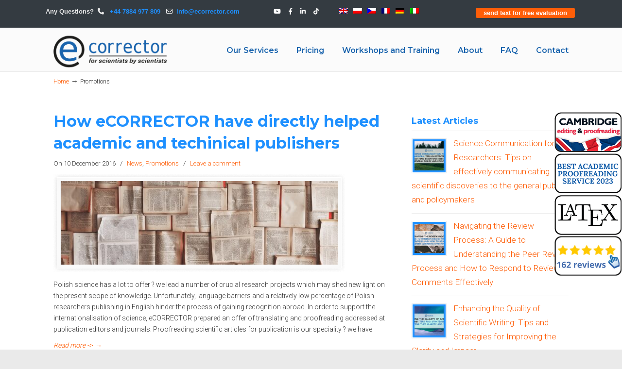

--- FILE ---
content_type: text/html; charset=UTF-8
request_url: https://ecorrector.com/category/promotions/
body_size: 20744
content:
<!DOCTYPE html>
<html lang="en-US">
<head>
		<meta charset="UTF-8">
	<meta name="viewport" content="width=device-width, initial-scale=1.0, maximum-scale=1.0">
	<link rel="profile" href="https://gmpg.org/xfn/11">
	<meta name='robots' content='index, follow, max-image-preview:large, max-snippet:-1, max-video-preview:-1' />
<meta name="msvalidate.01" content="85A2D8CC5E4829CB9C5B61DA51943E18" /><link rel="alternate" hreflang="en-us" href="https://ecorrector.com/category/promotions/" />
<link rel="alternate" hreflang="x-default" href="https://ecorrector.com/category/promotions/" />

<!-- Google Tag Manager for WordPress by gtm4wp.com -->
<script data-cfasync="false" data-pagespeed-no-defer>
	var gtm4wp_datalayer_name = "dataLayer";
	var dataLayer = dataLayer || [];
</script>
<!-- End Google Tag Manager for WordPress by gtm4wp.com -->
	<!-- This site is optimized with the Yoast SEO plugin v21.0 - https://yoast.com/wordpress/plugins/seo/ -->
	<title>Promotions - eCORRECTOR</title>
	<link rel="canonical" href="https://ecorrector.com/category/promotions/" />
	<meta property="og:locale" content="en_US" />
	<meta property="og:type" content="article" />
	<meta property="og:title" content="Promotions - eCORRECTOR" />
	<meta property="og:url" content="https://ecorrector.com/category/promotions/" />
	<meta property="og:site_name" content="eCORRECTOR" />
	<meta name="twitter:card" content="summary_large_image" />
	<script type="application/ld+json" class="yoast-schema-graph">{"@context":"https://schema.org","@graph":[{"@type":"CollectionPage","@id":"https://ecorrector.com/category/promotions/","url":"https://ecorrector.com/category/promotions/","name":"Promotions - eCORRECTOR","isPartOf":{"@id":"https://ecorrector.com/#website"},"primaryImageOfPage":{"@id":"https://ecorrector.com/category/promotions/#primaryimage"},"image":{"@id":"https://ecorrector.com/category/promotions/#primaryimage"},"thumbnailUrl":"https://ecorrector.com/wp-content/uploads/2016/12/books-1245690_1280.jpg","breadcrumb":{"@id":"https://ecorrector.com/category/promotions/#breadcrumb"},"inLanguage":"en-US"},{"@type":"ImageObject","inLanguage":"en-US","@id":"https://ecorrector.com/category/promotions/#primaryimage","url":"https://ecorrector.com/wp-content/uploads/2016/12/books-1245690_1280.jpg","contentUrl":"https://ecorrector.com/wp-content/uploads/2016/12/books-1245690_1280.jpg","width":1280,"height":853,"caption":"Korekta dla wydawnictw i magazynów"},{"@type":"BreadcrumbList","@id":"https://ecorrector.com/category/promotions/#breadcrumb","itemListElement":[{"@type":"ListItem","position":1,"name":"Home","item":"https://ecorrector.com/"},{"@type":"ListItem","position":2,"name":"Promotions"}]},{"@type":"WebSite","@id":"https://ecorrector.com/#website","url":"https://ecorrector.com/","name":"eCORRECTOR","description":"Scientific Proofreading and Translations","potentialAction":[{"@type":"SearchAction","target":{"@type":"EntryPoint","urlTemplate":"https://ecorrector.com/?s={search_term_string}"},"query-input":"required name=search_term_string"}],"inLanguage":"en-US"}]}</script>
	<!-- / Yoast SEO plugin. -->


<script type='application/javascript'>console.log('PixelYourSite Free version 9.4.7.1');</script>
<link rel='dns-prefetch' href='//fonts.googleapis.com' />
<link rel='dns-prefetch' href='//use.fontawesome.com' />
<link rel="alternate" type="application/rss+xml" title="eCORRECTOR &raquo; Feed" href="https://ecorrector.com/feed/" />
<link rel="alternate" type="application/rss+xml" title="eCORRECTOR &raquo; Comments Feed" href="https://ecorrector.com/comments/feed/" />
<link rel="alternate" type="application/rss+xml" title="eCORRECTOR &raquo; Promotions Category Feed" href="https://ecorrector.com/category/promotions/feed/" />
		<!-- This site uses the Google Analytics by MonsterInsights plugin v9.9.0 - Using Analytics tracking - https://www.monsterinsights.com/ -->
							<script src="//www.googletagmanager.com/gtag/js?id=G-49NKLQNQ52"  data-cfasync="false" data-wpfc-render="false" type="text/javascript" async></script>
			<script data-cfasync="false" data-wpfc-render="false" type="text/javascript">
				var mi_version = '9.9.0';
				var mi_track_user = true;
				var mi_no_track_reason = '';
								var MonsterInsightsDefaultLocations = {"page_location":"https:\/\/ecorrector.com\/category\/promotions\/"};
								if ( typeof MonsterInsightsPrivacyGuardFilter === 'function' ) {
					var MonsterInsightsLocations = (typeof MonsterInsightsExcludeQuery === 'object') ? MonsterInsightsPrivacyGuardFilter( MonsterInsightsExcludeQuery ) : MonsterInsightsPrivacyGuardFilter( MonsterInsightsDefaultLocations );
				} else {
					var MonsterInsightsLocations = (typeof MonsterInsightsExcludeQuery === 'object') ? MonsterInsightsExcludeQuery : MonsterInsightsDefaultLocations;
				}

								var disableStrs = [
										'ga-disable-G-49NKLQNQ52',
									];

				/* Function to detect opted out users */
				function __gtagTrackerIsOptedOut() {
					for (var index = 0; index < disableStrs.length; index++) {
						if (document.cookie.indexOf(disableStrs[index] + '=true') > -1) {
							return true;
						}
					}

					return false;
				}

				/* Disable tracking if the opt-out cookie exists. */
				if (__gtagTrackerIsOptedOut()) {
					for (var index = 0; index < disableStrs.length; index++) {
						window[disableStrs[index]] = true;
					}
				}

				/* Opt-out function */
				function __gtagTrackerOptout() {
					for (var index = 0; index < disableStrs.length; index++) {
						document.cookie = disableStrs[index] + '=true; expires=Thu, 31 Dec 2099 23:59:59 UTC; path=/';
						window[disableStrs[index]] = true;
					}
				}

				if ('undefined' === typeof gaOptout) {
					function gaOptout() {
						__gtagTrackerOptout();
					}
				}
								window.dataLayer = window.dataLayer || [];

				window.MonsterInsightsDualTracker = {
					helpers: {},
					trackers: {},
				};
				if (mi_track_user) {
					function __gtagDataLayer() {
						dataLayer.push(arguments);
					}

					function __gtagTracker(type, name, parameters) {
						if (!parameters) {
							parameters = {};
						}

						if (parameters.send_to) {
							__gtagDataLayer.apply(null, arguments);
							return;
						}

						if (type === 'event') {
														parameters.send_to = monsterinsights_frontend.v4_id;
							var hookName = name;
							if (typeof parameters['event_category'] !== 'undefined') {
								hookName = parameters['event_category'] + ':' + name;
							}

							if (typeof MonsterInsightsDualTracker.trackers[hookName] !== 'undefined') {
								MonsterInsightsDualTracker.trackers[hookName](parameters);
							} else {
								__gtagDataLayer('event', name, parameters);
							}
							
						} else {
							__gtagDataLayer.apply(null, arguments);
						}
					}

					__gtagTracker('js', new Date());
					__gtagTracker('set', {
						'developer_id.dZGIzZG': true,
											});
					if ( MonsterInsightsLocations.page_location ) {
						__gtagTracker('set', MonsterInsightsLocations);
					}
										__gtagTracker('config', 'G-49NKLQNQ52', {"forceSSL":"true"} );
										window.gtag = __gtagTracker;										(function () {
						/* https://developers.google.com/analytics/devguides/collection/analyticsjs/ */
						/* ga and __gaTracker compatibility shim. */
						var noopfn = function () {
							return null;
						};
						var newtracker = function () {
							return new Tracker();
						};
						var Tracker = function () {
							return null;
						};
						var p = Tracker.prototype;
						p.get = noopfn;
						p.set = noopfn;
						p.send = function () {
							var args = Array.prototype.slice.call(arguments);
							args.unshift('send');
							__gaTracker.apply(null, args);
						};
						var __gaTracker = function () {
							var len = arguments.length;
							if (len === 0) {
								return;
							}
							var f = arguments[len - 1];
							if (typeof f !== 'object' || f === null || typeof f.hitCallback !== 'function') {
								if ('send' === arguments[0]) {
									var hitConverted, hitObject = false, action;
									if ('event' === arguments[1]) {
										if ('undefined' !== typeof arguments[3]) {
											hitObject = {
												'eventAction': arguments[3],
												'eventCategory': arguments[2],
												'eventLabel': arguments[4],
												'value': arguments[5] ? arguments[5] : 1,
											}
										}
									}
									if ('pageview' === arguments[1]) {
										if ('undefined' !== typeof arguments[2]) {
											hitObject = {
												'eventAction': 'page_view',
												'page_path': arguments[2],
											}
										}
									}
									if (typeof arguments[2] === 'object') {
										hitObject = arguments[2];
									}
									if (typeof arguments[5] === 'object') {
										Object.assign(hitObject, arguments[5]);
									}
									if ('undefined' !== typeof arguments[1].hitType) {
										hitObject = arguments[1];
										if ('pageview' === hitObject.hitType) {
											hitObject.eventAction = 'page_view';
										}
									}
									if (hitObject) {
										action = 'timing' === arguments[1].hitType ? 'timing_complete' : hitObject.eventAction;
										hitConverted = mapArgs(hitObject);
										__gtagTracker('event', action, hitConverted);
									}
								}
								return;
							}

							function mapArgs(args) {
								var arg, hit = {};
								var gaMap = {
									'eventCategory': 'event_category',
									'eventAction': 'event_action',
									'eventLabel': 'event_label',
									'eventValue': 'event_value',
									'nonInteraction': 'non_interaction',
									'timingCategory': 'event_category',
									'timingVar': 'name',
									'timingValue': 'value',
									'timingLabel': 'event_label',
									'page': 'page_path',
									'location': 'page_location',
									'title': 'page_title',
									'referrer' : 'page_referrer',
								};
								for (arg in args) {
																		if (!(!args.hasOwnProperty(arg) || !gaMap.hasOwnProperty(arg))) {
										hit[gaMap[arg]] = args[arg];
									} else {
										hit[arg] = args[arg];
									}
								}
								return hit;
							}

							try {
								f.hitCallback();
							} catch (ex) {
							}
						};
						__gaTracker.create = newtracker;
						__gaTracker.getByName = newtracker;
						__gaTracker.getAll = function () {
							return [];
						};
						__gaTracker.remove = noopfn;
						__gaTracker.loaded = true;
						window['__gaTracker'] = __gaTracker;
					})();
									} else {
										console.log("");
					(function () {
						function __gtagTracker() {
							return null;
						}

						window['__gtagTracker'] = __gtagTracker;
						window['gtag'] = __gtagTracker;
					})();
									}
			</script>
			
							<!-- / Google Analytics by MonsterInsights -->
		<script type="text/javascript">
window._wpemojiSettings = {"baseUrl":"https:\/\/s.w.org\/images\/core\/emoji\/14.0.0\/72x72\/","ext":".png","svgUrl":"https:\/\/s.w.org\/images\/core\/emoji\/14.0.0\/svg\/","svgExt":".svg","source":{"concatemoji":"https:\/\/ecorrector.com\/wp-includes\/js\/wp-emoji-release.min.js?ver=6.1.9"}};
/*! This file is auto-generated */
!function(e,a,t){var n,r,o,i=a.createElement("canvas"),p=i.getContext&&i.getContext("2d");function s(e,t){var a=String.fromCharCode,e=(p.clearRect(0,0,i.width,i.height),p.fillText(a.apply(this,e),0,0),i.toDataURL());return p.clearRect(0,0,i.width,i.height),p.fillText(a.apply(this,t),0,0),e===i.toDataURL()}function c(e){var t=a.createElement("script");t.src=e,t.defer=t.type="text/javascript",a.getElementsByTagName("head")[0].appendChild(t)}for(o=Array("flag","emoji"),t.supports={everything:!0,everythingExceptFlag:!0},r=0;r<o.length;r++)t.supports[o[r]]=function(e){if(p&&p.fillText)switch(p.textBaseline="top",p.font="600 32px Arial",e){case"flag":return s([127987,65039,8205,9895,65039],[127987,65039,8203,9895,65039])?!1:!s([55356,56826,55356,56819],[55356,56826,8203,55356,56819])&&!s([55356,57332,56128,56423,56128,56418,56128,56421,56128,56430,56128,56423,56128,56447],[55356,57332,8203,56128,56423,8203,56128,56418,8203,56128,56421,8203,56128,56430,8203,56128,56423,8203,56128,56447]);case"emoji":return!s([129777,127995,8205,129778,127999],[129777,127995,8203,129778,127999])}return!1}(o[r]),t.supports.everything=t.supports.everything&&t.supports[o[r]],"flag"!==o[r]&&(t.supports.everythingExceptFlag=t.supports.everythingExceptFlag&&t.supports[o[r]]);t.supports.everythingExceptFlag=t.supports.everythingExceptFlag&&!t.supports.flag,t.DOMReady=!1,t.readyCallback=function(){t.DOMReady=!0},t.supports.everything||(n=function(){t.readyCallback()},a.addEventListener?(a.addEventListener("DOMContentLoaded",n,!1),e.addEventListener("load",n,!1)):(e.attachEvent("onload",n),a.attachEvent("onreadystatechange",function(){"complete"===a.readyState&&t.readyCallback()})),(e=t.source||{}).concatemoji?c(e.concatemoji):e.wpemoji&&e.twemoji&&(c(e.twemoji),c(e.wpemoji)))}(window,document,window._wpemojiSettings);
</script>
<style type="text/css">
img.wp-smiley,
img.emoji {
	display: inline !important;
	border: none !important;
	box-shadow: none !important;
	height: 1em !important;
	width: 1em !important;
	margin: 0 0.07em !important;
	vertical-align: -0.1em !important;
	background: none !important;
	padding: 0 !important;
}
</style>
	<link data-minify="1" rel='stylesheet' id='bxslider-css-css' href='https://ecorrector.com/wp-content/cache/min/1/wp-content/plugins/kiwi-logo-carousel/third-party/jquery.bxslider/jquery.bxslider.css?ver=1699386244' type='text/css' media='' />
<link data-minify="1" rel='stylesheet' id='kiwi-logo-carousel-styles-css' href='https://ecorrector.com/wp-content/cache/min/1/wp-content/plugins/kiwi-logo-carousel/custom-styles.css?ver=1699386244' type='text/css' media='' />
<link data-minify="1" rel='stylesheet' id='wpmf-bakery-style-css' href='https://ecorrector.com/wp-content/cache/min/1/wp-content/plugins/wp-media-folder/assets/css/vc_style.css?ver=1699386244' type='text/css' media='all' />
<link data-minify="1" rel='stylesheet' id='activecampaign-form-block-css' href='https://ecorrector.com/wp-content/cache/min/1/wp-content/plugins/activecampaign-subscription-forms/activecampaign-form-block/build/style-index.css?ver=1699386244' type='text/css' media='all' />
<link data-minify="1" rel='stylesheet' id='wc-blocks-vendors-style-css' href='https://ecorrector.com/wp-content/cache/min/1/wp-content/plugins/woocommerce/packages/woocommerce-blocks/build/wc-blocks-vendors-style.css?ver=1699386244' type='text/css' media='all' />
<link data-minify="1" rel='stylesheet' id='wc-blocks-style-css' href='https://ecorrector.com/wp-content/cache/min/1/wp-content/plugins/woocommerce/packages/woocommerce-blocks/build/wc-blocks-style.css?ver=1699386244' type='text/css' media='all' />
<link data-minify="1" rel='stylesheet' id='contact-form-7-css' href='https://ecorrector.com/wp-content/cache/min/1/wp-content/plugins/contact-form-7/includes/css/styles.css?ver=1699386244' type='text/css' media='all' />
<link data-minify="1" rel='stylesheet' id='esg-plugin-settings-css' href='https://ecorrector.com/wp-content/cache/min/1/wp-content/plugins/essential-grid/public/assets/css/settings.css?ver=1699386244' type='text/css' media='all' />
<link data-minify="1" rel='stylesheet' id='tp-fontello-css' href='https://ecorrector.com/wp-content/cache/min/1/wp-content/plugins/essential-grid/public/assets/font/fontello/css/fontello.css?ver=1699386244' type='text/css' media='all' />
<link data-minify="1" rel='stylesheet' id='woocommerce-layout-css' href='https://ecorrector.com/wp-content/cache/min/1/wp-content/plugins/woocommerce/assets/css/woocommerce-layout.css?ver=1699386244' type='text/css' media='all' />
<link data-minify="1" rel='stylesheet' id='woocommerce-smallscreen-css' href='https://ecorrector.com/wp-content/cache/min/1/wp-content/plugins/woocommerce/assets/css/woocommerce-smallscreen.css?ver=1699386244' type='text/css' media='only screen and (max-width: 768px)' />
<link data-minify="1" rel='stylesheet' id='woocommerce-general-css' href='https://ecorrector.com/wp-content/cache/min/1/wp-content/plugins/woocommerce/assets/css/woocommerce.css?ver=1699386244' type='text/css' media='all' />
<style id='woocommerce-inline-inline-css' type='text/css'>
.woocommerce form .form-row .required { visibility: visible; }
</style>
<link data-minify="1" rel='stylesheet' id='animate-css' href='https://ecorrector.com/wp-content/cache/min/1/wp-content/plugins/element-plus/assets/front/css/animate.css?ver=1699386244' type='text/css' media='all' />
<link rel='stylesheet' id='owl-carousel-css' href='https://ecorrector.com/wp-content/plugins/element-plus/assets/front/css/owl.carousel.min.css?ver=6.1.9' type='text/css' media='all' />
<link data-minify="1" rel='stylesheet' id='magnific-popup-css' href='https://ecorrector.com/wp-content/cache/min/1/wp-content/plugins/element-plus/assets/front/css/magnific-popup.css?ver=1699386244' type='text/css' media='all' />
<link data-minify="1" rel='stylesheet' id='slick-css' href='https://ecorrector.com/wp-content/cache/min/1/wp-content/plugins/element-plus/assets/front/css/slick.css?ver=1699386244' type='text/css' media='all' />
<link data-minify="1" rel='stylesheet' id='pb-core-css' href='https://ecorrector.com/wp-content/cache/min/1/wp-content/plugins/element-plus/assets/front/css/pb-core-styles.css?ver=1699386244' type='text/css' media='all' />
<link data-minify="1" rel='stylesheet' id='eplus-front-css' href='https://ecorrector.com/wp-content/cache/min/1/wp-content/plugins/element-plus/assets/front/css/style.css?ver=1699386244' type='text/css' media='all' />
<link rel='stylesheet' id='wpml-legacy-horizontal-list-0-css' href='//ecorrector.com/wp-content/plugins/sitepress-multilingual-cms/templates/language-switchers/legacy-list-horizontal/style.min.css?ver=1' type='text/css' media='all' />
<link rel='stylesheet' id='wpml-menu-item-0-css' href='//ecorrector.com/wp-content/plugins/sitepress-multilingual-cms/templates/language-switchers/menu-item/style.min.css?ver=1' type='text/css' media='all' />
<style id='wpml-menu-item-0-inline-css' type='text/css'>
.wpml-ls-legacy-list-horizontal { padding: 0px !important; } .lang_sel_list_horizontal{display: none !important} #sec-nav-text-area-1 a:nth-of-type(3){display: none !important} #sec-nav-text-area-1 a:nth-of-type(4){display: none !important} #sec-nav-text-area-1 a:nth-of-type(5){display: none !important}
</style>
<link data-minify="1" rel='stylesheet' id='wp-pagenavi-css' href='https://ecorrector.com/wp-content/cache/min/1/wp-content/plugins/wp-pagenavi/pagenavi-css.css?ver=1699386244' type='text/css' media='all' />
<link rel='stylesheet' id='u-design-google-fonts-css' href='//fonts.googleapis.com/css?family=Roboto%3A300%2C700%7CMontserrat%3A600%2C700&#038;subset=latin' type='text/css' media='all' />
<link data-minify="1" rel='stylesheet' id='u-design-reset-css' href='https://ecorrector.com/wp-content/cache/min/1/wp-content/themes/u-design/assets/css/frontend/layout/reset.css?ver=1699386244' type='text/css' media='screen' />
<link data-minify="1" rel='stylesheet' id='u-design-grid-960-css' href='https://ecorrector.com/wp-content/cache/min/1/wp-content/themes/u-design/assets/css/frontend/layout/960.css?ver=1699386244' type='text/css' media='screen' />
<link data-minify="1" rel='stylesheet' id='u-design-superfish_menu-css' href='https://ecorrector.com/wp-content/cache/min/1/wp-content/themes/u-design/inc/frontend/superfish-menu/css/superfish.css?ver=1699386244' type='text/css' media='screen' />
<link data-minify="1" rel='stylesheet' id='u-design-font-awesome-css' href='https://ecorrector.com/wp-content/cache/min/1/wp-content/themes/u-design/inc/shared/font-awesome/css/font-awesome.min.css?ver=1699386244' type='text/css' media='screen' />
<link data-minify="1" rel='stylesheet' id='u-design-style-css' href='https://ecorrector.com/wp-content/cache/min/1/wp-content/themes/u-design/assets/css/frontend/global/style.css?ver=1699386244' type='text/css' media='screen' />
<link data-minify="1" rel='stylesheet' id='u-design-custom-style-css' href='https://ecorrector.com/wp-content/cache/min/1/wp-content/themes/u-design/assets/css/frontend/global/custom_style.css?ver=1699386244' type='text/css' media='screen' />
<link data-minify="1" rel='stylesheet' id='u-design-responsive-css' href='https://ecorrector.com/wp-content/cache/min/1/wp-content/themes/u-design/assets/css/frontend/layout/responsive.css?ver=1699386244' type='text/css' media='screen' />
<link data-minify="1" rel='stylesheet' id='u-design-fluid-css' href='https://ecorrector.com/wp-content/cache/min/1/wp-content/themes/u-design/assets/css/frontend/layout/fluid.css?ver=1699386244' type='text/css' media='screen' />
<link data-minify="1" rel='stylesheet' id='u-design-style-orig-css' href='https://ecorrector.com/wp-content/cache/min/1/wp-content/themes/u-design-child/style.css?ver=1699386244' type='text/css' media='screen' />
<!--[if lte IE 9]>
<link rel='stylesheet' id='u-design-ie9-css' href='https://ecorrector.com/wp-content/themes/u-design/assets/css/frontend/layout/ie-all.css?ver=3.0.0' type='text/css' media='screen' />
<![endif]-->
<link data-minify="1" rel='stylesheet' id='eplus_testimonial-css' href='https://ecorrector.com/wp-content/cache/min/1/wp-content/plugins/element-plus/elements/testimonial/css/style.css?ver=1699386244' type='text/css' media='all' />
<link data-minify="1" rel='stylesheet' id='font-awesome-official-css' href='https://ecorrector.com/wp-content/cache/min/1/releases/v6.4.0/css/all.css?ver=1699386244' type='text/css' media='all' crossorigin="anonymous" />
<link data-minify="1" rel='stylesheet' id='js_composer_custom_css-css' href='https://ecorrector.com/wp-content/cache/min/1/wp-content/uploads/js_composer/custom.css?ver=1699386244' type='text/css' media='all' />
<link data-minify="1" rel='stylesheet' id='bsf-Defaults-css' href='https://ecorrector.com/wp-content/cache/min/1/wp-content/uploads/smile_fonts/Defaults/Defaults.css?ver=1699386244' type='text/css' media='all' />
<link data-minify="1" rel='stylesheet' id='font-awesome-official-v4shim-css' href='https://ecorrector.com/wp-content/cache/min/1/releases/v6.4.0/css/v4-shims.css?ver=1699386245' type='text/css' media='all' crossorigin="anonymous" />
<script type='text/javascript' src='https://ecorrector.com/wp-includes/js/jquery/jquery.min.js?ver=3.6.1' id='jquery-core-js'></script>
<script type='text/javascript' src='https://ecorrector.com/wp-includes/js/jquery/jquery-migrate.min.js?ver=3.3.2' id='jquery-migrate-js'></script>
<script type='text/javascript' src='https://ecorrector.com/wp-content/plugins/google-analytics-for-wordpress/assets/js/frontend-gtag.min.js?ver=9.9.0' id='monsterinsights-frontend-script-js'></script>
<script data-cfasync="false" data-wpfc-render="false" type="text/javascript" id='monsterinsights-frontend-script-js-extra'>/* <![CDATA[ */
var monsterinsights_frontend = {"js_events_tracking":"true","download_extensions":"doc,pdf,ppt,zip,xls,docx,pptx,xlsx","inbound_paths":"[]","home_url":"https:\/\/ecorrector.com","hash_tracking":"false","v4_id":"G-49NKLQNQ52"};/* ]]> */
</script>
<script type='text/javascript' src='https://ecorrector.com/wp-content/plugins/woocommerce/assets/js/jquery-blockui/jquery.blockUI.min.js?ver=2.7.0-wc.7.2.0' id='jquery-blockui-js'></script>
<script type='text/javascript' id='wc-add-to-cart-js-extra'>
/* <![CDATA[ */
var wc_add_to_cart_params = {"ajax_url":"\/wp-admin\/admin-ajax.php","wc_ajax_url":"\/?wc-ajax=%%endpoint%%","i18n_view_cart":"View cart","cart_url":"https:\/\/ecorrector.com\/pl\/koszyk\/","is_cart":"","cart_redirect_after_add":"no"};
/* ]]> */
</script>
<script type='text/javascript' src='https://ecorrector.com/wp-content/plugins/woocommerce/assets/js/frontend/add-to-cart.min.js?ver=7.2.0' id='wc-add-to-cart-js'></script>
<script type='text/javascript' src='https://ecorrector.com/wp-content/plugins/element-plus/assets/front/js/owl.carousel.min.js?ver=6.1.9' id='owl-carousel-js'></script>
<script type='text/javascript' src='https://ecorrector.com/wp-content/plugins/element-plus/assets/front/js/slick.min.js?ver=6.1.9' id='slick-js'></script>
<script type='text/javascript' src='https://ecorrector.com/wp-content/plugins/element-plus/assets/front/js/jquery.magnific-popup.min.js?ver=6.1.9' id='magnific-popup-js'></script>
<script data-minify="1" type='text/javascript' src='https://ecorrector.com/wp-content/cache/min/1/wp-content/plugins/js_composer/assets/js/vendors/woocommerce-add-to-cart.js?ver=1699386245' id='vc_woocommerce-add-to-cart-js-js'></script>
<!--[if lt IE 9]>
<script type='text/javascript' src='https://ecorrector.com/wp-content/themes/u-design/assets/js/frontend/respond.min.js?ver=1.4.2' id='u-design-respond-js'></script>
<![endif]-->
<script type='text/javascript' src='https://ecorrector.com/wp-content/plugins/pixelyoursite/dist/scripts/jquery.bind-first-0.2.3.min.js?ver=6.1.9' id='jquery-bind-first-js'></script>
<script type='text/javascript' src='https://ecorrector.com/wp-content/plugins/pixelyoursite/dist/scripts/js.cookie-2.1.3.min.js?ver=2.1.3' id='js-cookie-pys-js'></script>
<script type='text/javascript' id='pys-js-extra'>
/* <![CDATA[ */
var pysOptions = {"staticEvents":{"facebook":{"init_event":[{"delay":0,"type":"static","name":"PageView","pixelIds":["755859451686007"],"eventID":"a94d10c1-2204-4fbf-a485-27056cda0180","params":{"post_category":"News, Promotions","page_title":"Promotions","post_type":"category","post_id":63,"plugin":"PixelYourSite","user_role":"guest","event_url":"ecorrector.com\/category\/promotions\/"},"e_id":"init_event","ids":[],"hasTimeWindow":false,"timeWindow":0,"woo_order":"","edd_order":""}]}},"dynamicEvents":[],"triggerEvents":[],"triggerEventTypes":[],"facebook":{"pixelIds":["755859451686007"],"advancedMatching":[],"advancedMatchingEnabled":true,"removeMetadata":false,"contentParams":{"post_type":"category","post_id":63,"content_name":"Promotions"},"commentEventEnabled":true,"wooVariableAsSimple":false,"downloadEnabled":true,"formEventEnabled":true,"serverApiEnabled":true,"wooCRSendFromServer":false,"send_external_id":null},"debug":"","siteUrl":"https:\/\/ecorrector.com","ajaxUrl":"https:\/\/ecorrector.com\/wp-admin\/admin-ajax.php","ajax_event":"c7d1b6b4f1","enable_remove_download_url_param":"1","cookie_duration":"7","last_visit_duration":"60","enable_success_send_form":"","ajaxForServerEvent":"1","send_external_id":"1","external_id_expire":"180","gdpr":{"ajax_enabled":false,"all_disabled_by_api":false,"facebook_disabled_by_api":false,"analytics_disabled_by_api":false,"google_ads_disabled_by_api":false,"pinterest_disabled_by_api":false,"bing_disabled_by_api":false,"externalID_disabled_by_api":false,"facebook_prior_consent_enabled":true,"analytics_prior_consent_enabled":true,"google_ads_prior_consent_enabled":null,"pinterest_prior_consent_enabled":true,"bing_prior_consent_enabled":true,"cookiebot_integration_enabled":false,"cookiebot_facebook_consent_category":"marketing","cookiebot_analytics_consent_category":"statistics","cookiebot_tiktok_consent_category":"marketing","cookiebot_google_ads_consent_category":null,"cookiebot_pinterest_consent_category":"marketing","cookiebot_bing_consent_category":"marketing","consent_magic_integration_enabled":false,"real_cookie_banner_integration_enabled":false,"cookie_notice_integration_enabled":false,"cookie_law_info_integration_enabled":false},"cookie":{"disabled_all_cookie":false,"disabled_advanced_form_data_cookie":false,"disabled_landing_page_cookie":false,"disabled_first_visit_cookie":false,"disabled_trafficsource_cookie":false,"disabled_utmTerms_cookie":false,"disabled_utmId_cookie":false},"woo":{"enabled":true,"enabled_save_data_to_orders":true,"addToCartOnButtonEnabled":true,"addToCartOnButtonValueEnabled":true,"addToCartOnButtonValueOption":"price","singleProductId":null,"removeFromCartSelector":"form.woocommerce-cart-form .remove","addToCartCatchMethod":"add_cart_hook","is_order_received_page":false,"containOrderId":false},"edd":{"enabled":false}};
/* ]]> */
</script>
<script data-minify="1" type='text/javascript' src='https://ecorrector.com/wp-content/cache/min/1/wp-content/plugins/pixelyoursite/dist/scripts/public.js?ver=1700424148' id='pys-js'></script>
<link rel="https://api.w.org/" href="https://ecorrector.com/wp-json/" /><link rel="alternate" type="application/json" href="https://ecorrector.com/wp-json/wp/v2/categories/63" /><link rel="EditURI" type="application/rsd+xml" title="RSD" href="https://ecorrector.com/xmlrpc.php?rsd" />
<link rel="wlwmanifest" type="application/wlwmanifest+xml" href="https://ecorrector.com/wp-includes/wlwmanifest.xml" />
<meta name="generator" content="WPML ver:4.5.14 stt:9,1,4,3,27,42;" />

<!-- Google Tag Manager for WordPress by gtm4wp.com -->
<!-- GTM Container placement set to automatic -->
<script data-cfasync="false" data-pagespeed-no-defer>
	var dataLayer_content = {"pagePostType":"post","pagePostType2":"category-post","pageCategory":["news","promotions"]};
	dataLayer.push( dataLayer_content );
</script>
<script data-cfasync="false">
(function(w,d,s,l,i){w[l]=w[l]||[];w[l].push({'gtm.start':
new Date().getTime(),event:'gtm.js'});var f=d.getElementsByTagName(s)[0],
j=d.createElement(s),dl=l!='dataLayer'?'&l='+l:'';j.async=true;j.src=
'//www.googletagmanager.com/gtm.js?id='+i+dl;f.parentNode.insertBefore(j,f);
})(window,document,'script','dataLayer','GTM-W8PD58G');
</script>
<!-- End Google Tag Manager -->
<!-- End Google Tag Manager for WordPress by gtm4wp.com -->	<noscript><style>.woocommerce-product-gallery{ opacity: 1 !important; }</style></noscript>
	<meta name="generator" content="Powered by WPBakery Page Builder - drag and drop page builder for WordPress."/>
<link rel="pingback" href="https://ecorrector.com/xmlrpc.php" />
<link rel="icon" href="https://ecorrector.com/wp-content/uploads/2019/02/cropped-favicon-ecorrector-32x32.png" sizes="32x32" />
<link rel="icon" href="https://ecorrector.com/wp-content/uploads/2019/02/cropped-favicon-ecorrector-192x192.png" sizes="192x192" />
<link rel="apple-touch-icon" href="https://ecorrector.com/wp-content/uploads/2019/02/cropped-favicon-ecorrector-180x180.png" />
<meta name="msapplication-TileImage" content="https://ecorrector.com/wp-content/uploads/2019/02/cropped-favicon-ecorrector-270x270.png" />
		<style type="text/css" id="wp-custom-css">
			input::-webkit-input-placeholder {
    color: white !important;
}

input:-moz-placeholder {
    color: white !important;
}

input::-moz-placeholder {
    color: white !important;
}

input:-ms-input-placeholder {
    color: white !important;
}
textarea::placeholder {
  color: #fff;  
}
form.wpcf7-form {
    background-color: #293037;
    position: relative;
    z-index: 1;
        padding: 20px 45px 10px 20px;
}
.contact-box .title {
    font-size: 27px;
    font-weight: bold;
    margin: 0 0 10px 0;
    text-transform: uppercase;
    color: #3c3c3c;
}
.contact-box > .text {
    font-style: italic;
    margin: 0 0 35px 0;
    line-height: 20px;
}
input.wpcf7-form-control.wpcf7-text.wpcf7-validates-as-required.form-control.form-input {
    background-color: rgba(255, 255, 255, 0.2);
    margin-bottom: 10px;
    padding-left: 20px;
    border: none;
    width: 100%;
    height: 34px;
    padding: 6px 12px;
    line-height: 1.42857143;
}
input.wpcf7-form-control.wpcf7-text.wpcf7-tel.wpcf7-validates-as-tel.form-control.form-input
{
    background-color: rgba(255, 255, 255, 0.2);
    margin-bottom: 10px;
    padding-left: 20px;
    border: none;
    width: 100%;
    height: 34px;
    padding: 6px 12px;
    line-height: 1.42857143;
}
textarea.wpcf7-form-control.wpcf7-textarea.wpcf7-validates-as-required.form-control.form-input
{
    background-color: rgba(255, 255, 255, 0.2);
    margin-bottom: 10px;
    padding-left: 20px;
    border: none;
    width: 100%;
    height: 90px;
    padding: 6px 12px;
    line-height: 1.42857143;
}
input.wpcf7-form-control.wpcf7-file.form-control.form-input {
    color: white;
	    padding-left: 10px;
}
span.wpcf7-not-valid-tip {
	color: #f7e700 !important;
}
.contact .contact-form .contact-submit {
    margin-top: 30px;
}
.btn-slide {
    width: 106%;
    height: 34px;
    border: 1px solid #fe5e08;
    background-color: #fe5e08;
    padding: 0 0 0 10px;
    position: relative;
    text-align: center;
    color: #ffffff;
    font-size: 13px;
    display: inline-block;
	    font-weight: bold;
}
.add-file {
    color: white;
    margin-top: -15px;
    padding-left: 10px;
}
.title-box {
    font-family: montserrat;
    font-weight: bold;
    padding-left: 10px;
    padding-bottom: 15px;
    color: white;
    font-size: 20px;
}
input#button-add-file {
    color: white;
}
div.wpcf7-validation-errors, div.wpcf7-acceptance-missing {
    border: 2px solid #f7e700;
    margin-top: -10px;
    color: #f7e700;
    padding-right: 47px;
}
div.wpcf7-response-output {
    margin: 0px -24px 0 0px;
    padding: 5px 0px 5px 10px;
    border: 2px solid red;
}
textarea.wpcf7-form-control.wpcf7-textarea.wpcf7-validates-as-required.form-control.form-input {
    font-family: 'Roboto';
}
a, #isotope-options li a:hover, #isotope-options li a.selected, h3.accordion-toggle.active a {
    color: #fe5e08;
}
#bottom-bg {
    background-color: #293037;
}
h3.bottom-col-title {
    color: #1e90ff;
}
#bottom a {
    color: #fff;
}
#bottom, #bottom .textwidget, #bottom #wp-calendar, #bottom .posts-counter {
    color: #fff;
}
#navigation-menu ul.sf-menu>li.current-menu-item>a>span, #navigation-menu ul.sf-menu>li.current_page_item>a>span {
    color: #1a64ad;
}
#footer-bg {
    background: url(//ecorrector.com/wp-content/themes/u-design/assets/css/frontend/global/../../../images/home-page-content-top.png) repeat-x scroll 0 0;
}
#footer a:hover, #footer_text a:hover {
    color: #293037;
}
#footer, #footer_text {
    color: #293037;
}
#footer a, #footer_text a {
    color: #1e90ff;
}
.wpml-ls-legacy-list-horizontal {
	    display: inline-block;
}
.custom-frame-inner-wrapper {
    background-color: #1e90ff;
}
.custom-frame-wrapper .custom-frame-padding {
    padding: 3px;
}
.wpcf7-response-output.wpcf7-display-none.wpcf7-mail-sent-ng {
    color: white;
}
textarea#button-add-file {
    color: white;
}
.wpcf7-response-output.wpcf7-display-none.wpcf7-mail-sent-ok {
    color: #00ff5a;
}
.wpfm-template-14 .wpfm-menu-link .wpfm-icon-block img, .wpfm-template-15 .wpfm-menu-link .wpfm-icon-block img, .wpfm-template-14 .wpfm-menu-link .wpfm-icon-block i, .wpfm-template-15 .wpfm-menu-link .wpfm-icon-block i {
    height: 55px;
    width: 55px;
	    padding: 5px !important;
    line-height: 50px;
}

.wpfm-template-14 .wpfm-menu-nav.wpfm-position-top-left .wpfm-menu-name, .wpfm-template-14 .wpfm-menu-nav.wpfm-position-left .wpfm-menu-name, .wpfm-template-14 .wpfm-menu-nav.wpfm-position-bottom-left .wpfm-menu-name {
    margin-left: 14px;
    top: 22px;
    left: 105px;
}
.wpfm-template-14 .wpfm-icon-block.wpfm-image-icon-block, .wpfm-template-15 .wpfm-icon-block.wpfm-image-icon-block {
   height: 55px;
    width: 55px;
	    padding: 10px !important;
}
.dashicons, .dashicons-before:before {
    font-size: 35px;
}
.wpfm-template-14 .wpfm-menu-link .wpfm-icon-block img, .wpfm-template-15 .wpfm-menu-link .wpfm-icon-block img {
    padding: 0px;
}
#feedback a.feedback {
    display: none;
}
nav#wpfm-floating-menu-nav li {
    margin-left: 5px !important;
}
.wpfm-template-14 .wpfm-menu-nav.wpfm-position-top-left ul li a:hover .wpfm-menu-name, .wpfm-template-14 .wpfm-menu-nav.wpfm-position-left ul li a:hover .wpfm-menu-name, .wpfm-template-14 .wpfm-menu-nav.wpfm-position-bottom-left ul li a:hover .wpfm-menu-name {
    left: 70px;
}
#feedback a.feedback {
    background: transparent url(https://ecorrector.com/wp-content/uploads/2020/04/infoecorrectorplus.png) no-repeat scroll 0 0;
    display: none;
    width: 140px;
    height: 255px;
    margin: 0;
    position: fixed;
    left: 0;
    top: 230px;
}
#feedback a.feedback:hover {
    background-position: -4px 0;
}
@media all and (max-width:1240px) {
	#feedback a.feedback { display:none;}
}
#estimation_popup.wpe_bootstraped #lfb_legalNoticeContent {
    min-height: 150px !important;
    max-height: 200px !important;
}
#latex a.latex {
    background: transparent url(https://ecorrector.com/wp-content/uploads/2020/04/latex.png) no-repeat scroll 0 0;
    display: block;
    width: 140px;
    height: 85px;
    margin: 0;
    position: fixed;
    right: 0;
	top: 400px;
}
@media all and (max-width:1240px) {
	#latex a.latex { display:none;}
}
#award a.award {
    background: transparent url(https://ecorrector.com/wp-content/uploads/2023/08/award-2023-v4.png) no-repeat scroll 0 0;
    display: block;
    width: 140px;
    height: 85px;
    margin: 0;
    position: fixed;
    right: 0;
    top: 315px;
}
@media all and (max-width:1240px) {
	#award a.award { display:none;}
}
#ssl a.ssl {
    background: transparent url(https://ecorrector.com/wp-content/uploads/2023/03/162-reviews.png) no-repeat scroll 0 0;
    display: block;
    width: 140px;
    height: 85px;
    margin: 0;
    position: fixed;
    right: 0;
    top: 485px;
}
@media all and (max-width:1240px) {
	#ssl a.ssl { display:none;}
}
#cambridge a.cambridge {
    background: transparent url(https://ecorrector.com/wp-content/uploads/2022/12/Cambridge-quality-editing-and-proofreading-badge-2.png) no-repeat scroll 0 0;
    display: block;
    width: 140px;
    height: 85px;
    margin: 0;
    position: fixed;
    right: 0;
    top: 230px;
}
@media all and (max-width:1240px) {
	#cambridge a.cambridge { display:none;}
}
div#slogan {
    display: none;
}
#navigation-menu ul.sf-menu > li > a > span {
    display: block;
    padding: 10px 0 10px 20px;
    color: #1a64ad;
    line-height: 22px;
}
#logo h1 a, #logo .site-name a {
    background-image: url(https://ecorrector.com/wp-content/uploads/2019/01/logo-ecorrector-for-scientists-by-scientists.png);
    background-size: 236px 86px;
    background-repeat: no-repeat;
    display: block;
    width: 236px;
    height: 86px;
}
#navigation-menu>ul.sf-menu {
    margin-top: -25px;
}
h1, h2, h3, h4, h5, h6, .post-top h2 a, .post-top h3 a, .single-post-nav-links .prev-title a, .single-post-nav-links .next-title a {
    color: #1e90ff;
}
.ult_design_2 .ult_price_body_block-n {
    border-bottom: 6px double #ff9800;
    color: #fd7800 !important;
	font-size: 16px !important;
}
.academicprice {
    font-size: 26px !important;
    color: #ed9f00;
    margin-top: -10px !important;
}
.academictime {
    font-size: 14px !important;
    color: #ed9f00;
    margin-top: -5px !important;
    padding-bottom: 5px !important;
}
.phdproofreadingprice {
    font-size: 26px !important;
    color: #1E90FE;
    margin-top: -10px !important;
}
.phdproofreadingtime {
    font-size: 14px !important;
    color: #1E90FE;
    margin-top: -5px !important;
    padding-bottom: 5px !important;
}
.phdeditingprice {
    font-size: 26px !important;
    color: #1A64AD;
    margin-top: -10px !important;
}
.phdeditingtime {
    font-size: 14px !important;
    color: #1A64AD;
    margin-top: -5px !important;
    padding-bottom: 5px !important;
}
#estimation_popup.wpe_bootstraped .lfb_button.checked {
    padding: 20px;
}
.wpcf7 form.sent .wpcf7-response-output {
    color: #46b450;
}
#sec-nav-text-area-1, #sec-nav-text-area-2, #sec-nav-menu-area {
    padding: 8px 4px 5px;
}		</style>
		<noscript><style> .wpb_animate_when_almost_visible { opacity: 1; }</style></noscript>		<!-- Meta Pixel Code -->
<script>
!function(f,b,e,v,n,t,s)
{if(f.fbq)return;n=f.fbq=function(){n.callMethod?
n.callMethod.apply(n,arguments):n.queue.push(arguments)};
if(!f._fbq)f._fbq=n;n.push=n;n.loaded=!0;n.version='2.0';
n.queue=[];t=b.createElement(e);t.async=!0;
t.src=v;s=b.getElementsByTagName(e)[0];
s.parentNode.insertBefore(t,s)}(window, document,'script',
'https://connect.facebook.net/en_US/fbevents.js');
fbq('init', '755859451686007');
fbq('track', 'PageView');
</script>
<noscript><img height="1" width="1" style="display:none"
src="https://www.facebook.com/tr?id=755859451686007&ev=PageView&noscript=1"
/></noscript>
<!-- End Meta Pixel Code -->
</head>
<body data-rsssl=1  class="archive category category-promotions category-63 wp-embed-responsive u-design-responsive-on  theme-u-design woocommerce-no-js wpb-js-composer js-comp-ver-6.4.1 vc_responsive udesign-is-global-page-width no_title_section">
	    
	<div id="wrapper-1">
					<header id="top-wrapper">
							<nav id="secondary-navigation-bar-wrapper">
				<div id="secondary-navigation-bar" class="container_24">
					<div id="secondary-navigation-bar-content">
													<div id="secondary-nav-bar-location-1" class="grid_10">
								<div id="sec-nav-text-area-1">
									Any Questions?  <i class="fa fa-phone"></i>  <a href="tel:  +44 7884 977 809"> +44 7884 977 809</a>   <i class="fa fa-envelope-o"></i>   <a href="mailto:&#105;&#110;f&#111;&#64;ecorr&#101;c&#116;&#111;r.co&#109;">i&#110;&#102;o&#64;ec&#111;rre&#99;t&#111;r.com</a> <a title="Facebook" href="https://www.facebook.com/eCORRECTOR/" target="_blank"><i class="fa fa-facebook" style="margin-left: 20px; color: white;"></i></a><a title="YouTube" href="https://www.youtube.com/channel/UCv_sSo8EnNkM3Z_f67kMUsQ" target="_blank"><i class="fa fa-youtube-play" style="margin-left: 20px; color: white;"></i></a>
<a title="Linked In" href="https://www.linkedin.com/company/ecorrector-ltd/" target="_blank"><i class="fa fa-linkedin-in" style="margin-left: 20px; color: white;"></i></a>



								</div>
							</div>
														<div id="secondary-nav-bar-location-3" class="grid_7">
								<div id="sec-nav-menu-area">
									<div class="secondary-menu-header"><ul id="menu-icon-lang-en" class="menu"><li id="menu-item-19309" class="menu-item menu-item-type-custom menu-item-object-custom menu-item-19309"><a target="_blank" rel="noopener" href="https://www.youtube.com/channel/UCv_sSo8EnNkM3Z_f67kMUsQ"><i class="fa fa-youtube-play" style="margin-left: 5px; color: white;"></i></a></li>
<li id="menu-item-19310" class="menu-item menu-item-type-custom menu-item-object-custom menu-item-19310"><a target="_blank" rel="noopener" href="https://www.facebook.com/eCORRECTOR/"><i class="fa fa-facebook" style="margin-left: 5px; color: white;"></i></a></li>
<li id="menu-item-19311" class="menu-item menu-item-type-custom menu-item-object-custom menu-item-19311"><a target="_blank" rel="noopener" href="https://www.linkedin.com/company/ecorrector-ltd/"><i class="fa fa-linkedin" style="margin-left: 5px; color: white;"></i></a></li>
<li id="menu-item-19312" class="menu-item menu-item-type-custom menu-item-object-custom menu-item-19312"><a target="_blank" rel="noopener" href="https://www.tiktok.com/@biomedicalresearcher"><i class="fa-brands fa-tiktok" style="margin-left: 5px ; margin-right: 30px; color: white;"></i></a></li>
<li id="menu-item-wpml-ls-832-en" class="menu-item-language menu-item-language-current menu-item wpml-ls-slot-832 wpml-ls-item wpml-ls-item-en wpml-ls-current-language wpml-ls-menu-item wpml-ls-first-item menu-item-type-wpml_ls_menu_item menu-item-object-wpml_ls_menu_item menu-item-wpml-ls-832-en"><a href="https://ecorrector.com/category/promotions/"><img
            class="wpml-ls-flag"
            src="https://ecorrector.com/wp-content/plugins/sitepress-multilingual-cms/res/flags/en.png"
            alt="English"
            
            
    /></a></li>
<li id="menu-item-wpml-ls-832-pl" class="menu-item-language menu-item wpml-ls-slot-832 wpml-ls-item wpml-ls-item-pl wpml-ls-menu-item menu-item-type-wpml_ls_menu_item menu-item-object-wpml_ls_menu_item menu-item-wpml-ls-832-pl"><a href="https://ecorrector.com/pl/"><img
            class="wpml-ls-flag"
            src="https://ecorrector.com/wp-content/plugins/sitepress-multilingual-cms/res/flags/pl.png"
            alt="Polish"
            
            
    /></a></li>
<li id="menu-item-wpml-ls-832-cs" class="menu-item-language menu-item wpml-ls-slot-832 wpml-ls-item wpml-ls-item-cs wpml-ls-menu-item menu-item-type-wpml_ls_menu_item menu-item-object-wpml_ls_menu_item menu-item-wpml-ls-832-cs"><a href="https://ecorrector.com/cs/"><img
            class="wpml-ls-flag"
            src="https://ecorrector.com/wp-content/plugins/sitepress-multilingual-cms/res/flags/cs.png"
            alt="Czech"
            
            
    /></a></li>
<li id="menu-item-wpml-ls-832-fr" class="menu-item-language menu-item wpml-ls-slot-832 wpml-ls-item wpml-ls-item-fr wpml-ls-menu-item menu-item-type-wpml_ls_menu_item menu-item-object-wpml_ls_menu_item menu-item-wpml-ls-832-fr"><a href="https://ecorrector.com/fr/"><img
            class="wpml-ls-flag"
            src="https://ecorrector.com/wp-content/plugins/sitepress-multilingual-cms/res/flags/fr.png"
            alt="French"
            
            
    /></a></li>
<li id="menu-item-wpml-ls-832-de" class="menu-item-language menu-item wpml-ls-slot-832 wpml-ls-item wpml-ls-item-de wpml-ls-menu-item menu-item-type-wpml_ls_menu_item menu-item-object-wpml_ls_menu_item menu-item-wpml-ls-832-de"><a href="https://ecorrector.com/de/"><img
            class="wpml-ls-flag"
            src="https://ecorrector.com/wp-content/plugins/sitepress-multilingual-cms/res/flags/de.png"
            alt="German"
            
            
    /></a></li>
<li id="menu-item-wpml-ls-832-it" class="menu-item-language menu-item wpml-ls-slot-832 wpml-ls-item wpml-ls-item-it wpml-ls-menu-item wpml-ls-last-item menu-item-type-wpml_ls_menu_item menu-item-object-wpml_ls_menu_item menu-item-wpml-ls-832-it"><a href="https://ecorrector.com/it/"><img
            class="wpml-ls-flag"
            src="https://ecorrector.com/wp-content/plugins/sitepress-multilingual-cms/res/flags/it.png"
            alt="Italian"
            
            
    /></a></li>
</ul></div>								</div>
							</div>
														<div id="secondary-nav-bar-location-2" class="grid_7">
								<div id="sec-nav-text-area-2">
									 <div id=oneline><a class="flat-custom-button align-btn-centre" href="https://ecorrector.com/send-text-for-free-evaluation/" title="SEND TEXT FOR FREE EVALUATION"><span style="padding:2px 15px; background-color:#fe5e08; border:1px solid #fe5e08; color:#FFFFFF; font-size:13px;">send text for free evaluation</span></a>
<div class="lang_sel_list_horizontal wpml-ls-statics-shortcode_actions wpml-ls wpml-ls-legacy-list-horizontal" id="lang_sel_list">
	<ul><li class="icl-en wpml-ls-slot-shortcode_actions wpml-ls-item wpml-ls-item-en wpml-ls-current-language wpml-ls-first-item wpml-ls-item-legacy-list-horizontal">
				<a href="https://ecorrector.com/category/promotions/" class="wpml-ls-link">
                                                        <img
            class="wpml-ls-flag iclflag"
            src="https://ecorrector.com/wp-content/plugins/sitepress-multilingual-cms/res/flags/en.png"
            alt="English"
            width=18
            height=12
    /></a>
			</li><li class="icl-pl wpml-ls-slot-shortcode_actions wpml-ls-item wpml-ls-item-pl wpml-ls-item-legacy-list-horizontal">
				<a href="https://ecorrector.com/pl/" class="wpml-ls-link">
                                                        <img
            class="wpml-ls-flag iclflag"
            src="https://ecorrector.com/wp-content/plugins/sitepress-multilingual-cms/res/flags/pl.png"
            alt="Polish"
            width=18
            height=12
    /></a>
			</li><li class="icl-cs wpml-ls-slot-shortcode_actions wpml-ls-item wpml-ls-item-cs wpml-ls-item-legacy-list-horizontal">
				<a href="https://ecorrector.com/cs/" class="wpml-ls-link">
                                                        <img
            class="wpml-ls-flag iclflag"
            src="https://ecorrector.com/wp-content/plugins/sitepress-multilingual-cms/res/flags/cs.png"
            alt="Czech"
            width=18
            height=12
    /></a>
			</li><li class="icl-fr wpml-ls-slot-shortcode_actions wpml-ls-item wpml-ls-item-fr wpml-ls-item-legacy-list-horizontal">
				<a href="https://ecorrector.com/fr/" class="wpml-ls-link">
                                                        <img
            class="wpml-ls-flag iclflag"
            src="https://ecorrector.com/wp-content/plugins/sitepress-multilingual-cms/res/flags/fr.png"
            alt="French"
            width=18
            height=12
    /></a>
			</li><li class="icl-de wpml-ls-slot-shortcode_actions wpml-ls-item wpml-ls-item-de wpml-ls-item-legacy-list-horizontal">
				<a href="https://ecorrector.com/de/" class="wpml-ls-link">
                                                        <img
            class="wpml-ls-flag iclflag"
            src="https://ecorrector.com/wp-content/plugins/sitepress-multilingual-cms/res/flags/de.png"
            alt="German"
            width=18
            height=12
    /></a>
			</li><li class="icl-it wpml-ls-slot-shortcode_actions wpml-ls-item wpml-ls-item-it wpml-ls-last-item wpml-ls-item-legacy-list-horizontal">
				<a href="https://ecorrector.com/it/" class="wpml-ls-link">
                                                        <img
            class="wpml-ls-flag iclflag"
            src="https://ecorrector.com/wp-content/plugins/sitepress-multilingual-cms/res/flags/it.png"
            alt="Italian"
            width=18
            height=12
    /></a>
			</li></ul>
</div>
</div>								</div>
							</div>
												</div>
				</div>
			</nav>
			<div class="clear"></div>
							<div id="top-elements" class="container_24">
					                    <div id="logo" class="grid_14">
                            <div class="site-name"><a title="eCORRECTOR" href="https://ecorrector.com">eCORRECTOR</a></div>
                    </div>
                        <div id="slogan" class="grid_17">Scientific Proofreading and Translations</div>
                        <!-- end logo slogan -->
				</div>
				<!-- end top-elements -->
				            <div class="clear"></div>
            <nav id="main-menu">
                <div id="dropdown-holder" class="container_24">
<div id="navigation-menu" class="navigation-menu"><ul id="main-top-menu" class="sf-menu"><li id="menu-item-16488" class="menu-item menu-item-type-post_type menu-item-object-page menu-item-has-children menu-item-16488"><a href="https://ecorrector.com/full-list-of-our-services/"><span>Our Services</span></a>
<ul class="sub-menu">
	<li id="menu-item-3213" class="menu-item menu-item-type-post_type menu-item-object-page menu-item-3213"><a title="Scientific Proofreading" href="https://ecorrector.com/english-scientific-proofreading/"><span>Scientific Editing &amp; Proofreading</span></a></li>
	<li id="menu-item-14516" class="menu-item menu-item-type-post_type menu-item-object-page menu-item-14516"><a href="https://ecorrector.com/scientific-and-business-translations/"><span>Scientific Translations</span></a></li>
	<li id="menu-item-19367" class="menu-item menu-item-type-post_type menu-item-object-page menu-item-19367"><a href="https://ecorrector.com/full-list-of-our-services/"><span>Full list of services</span></a></li>
	<li id="menu-item-18159" class="menu-item menu-item-type-post_type menu-item-object-page menu-item-18159"><a href="https://ecorrector.com/academic-manuscript-editing-proofreading/"><span>How we process your text?</span></a></li>
</ul>
</li>
<li id="menu-item-16290" class="menu-item menu-item-type-custom menu-item-object-custom menu-item-has-children menu-item-16290"><a target="_blank" rel="noopener" href="https://order.ecorrector.com/"><span>Pricing</span></a>
<ul class="sub-menu">
	<li id="menu-item-18634" class="menu-item menu-item-type-custom menu-item-object-custom menu-item-18634"><a target="_blank" rel="noopener" href="https://order.ecorrector.com/"><span>Price calculator</span></a></li>
	<li id="menu-item-16292" class="menu-item menu-item-type-post_type menu-item-object-page menu-item-16292"><a title="Packages for Scientists " href="https://ecorrector.com/packages-for-scientists/"><span>Packages for Scientists</span></a></li>
</ul>
</li>
<li id="menu-item-14179" class="menu-item menu-item-type-post_type menu-item-object-page menu-item-has-children menu-item-14179"><a href="https://ecorrector.com/workshops-and-training/"><span>Workshops and Training</span></a>
<ul class="sub-menu">
	<li id="menu-item-18162" class="menu-item menu-item-type-custom menu-item-object-custom menu-item-18162"><a href="https://ecorrector.com/workshops-and-training/#Workshops"><span>Workshops</span></a></li>
	<li id="menu-item-8334" class="menu-item menu-item-type-post_type menu-item-object-page menu-item-8334"><a href="https://ecorrector.com/ecorrectorguides/"><span>eCORRECTOR Guides</span></a></li>
	<li id="menu-item-8215" class="menu-item menu-item-type-post_type menu-item-object-page menu-item-has-children menu-item-8215"><a href="https://ecorrector.com/scientists-library/"><span>Scientist&#8217;s Library</span></a>
	<ul class="sub-menu">
		<li id="menu-item-8332" class="menu-item menu-item-type-post_type menu-item-object-page menu-item-8332"><a href="https://ecorrector.com/published-books/"><span>Published Books</span></a></li>
		<li id="menu-item-7494" class="menu-item menu-item-type-custom menu-item-object-custom menu-item-7494"><a href="https://ecorrector.com/category/advice/"><span>eCORRECTOR advice</span></a></li>
		<li id="menu-item-8330" class="menu-item menu-item-type-post_type menu-item-object-page menu-item-8330"><a href="https://ecorrector.com/platforms-online-courses/"><span>Courses and platforms</span></a></li>
		<li id="menu-item-8331" class="menu-item menu-item-type-post_type menu-item-object-page menu-item-8331"><a href="https://ecorrector.com/webinars/"><span>Webinars</span></a></li>
		<li id="menu-item-8333" class="menu-item menu-item-type-post_type menu-item-object-page menu-item-8333"><a href="https://ecorrector.com/free-guides/"><span>Free Guides</span></a></li>
	</ul>
</li>
</ul>
</li>
<li id="menu-item-18229" class="menu-item menu-item-type-post_type menu-item-object-page menu-item-has-children menu-item-18229"><a title="Cambridge Proofreading and Editing" href="https://ecorrector.com/cambridge-proofreading-and-editing/"><span>About</span></a>
<ul class="sub-menu">
	<li id="menu-item-4917" class="menu-item menu-item-type-post_type menu-item-object-page menu-item-4917"><a title="Professional Translation Services &#8211; Expert Native Speakers" href="https://ecorrector.com/professional-translation-services/"><span>Team</span></a></li>
	<li id="menu-item-4918" class="menu-item menu-item-type-post_type menu-item-object-page menu-item-4918"><a title="Expert English Native Speakers" href="https://ecorrector.com/our-expert-english-native-speakers/"><span>Our Native Speakers</span></a></li>
	<li id="menu-item-14186" class="menu-item menu-item-type-post_type menu-item-object-page menu-item-14186"><a href="https://ecorrector.com/news-from-translation-world/"><span>Our News</span></a></li>
	<li id="menu-item-21768" class="menu-item menu-item-type-post_type menu-item-object-page menu-item-21768"><a href="https://ecorrector.com/proofreading-success-journals-and-impact-factors/"><span>Proofreading Success: Journals and Impact Factors</span></a></li>
	<li id="menu-item-7689" class="menu-item menu-item-type-post_type menu-item-object-page menu-item-7689"><a href="https://ecorrector.com/customer-reviews/"><span>Customer Reviews</span></a></li>
	<li id="menu-item-4929" class="menu-item menu-item-type-post_type menu-item-object-page menu-item-4929"><a title="Translation and Proofreading of Technical and Academic Texts" href="https://ecorrector.com/translation-proofreading-technical-texts/"><span>Join Our Team</span></a></li>
	<li id="menu-item-8943" class="menu-item menu-item-type-post_type menu-item-object-page menu-item-8943"><a href="https://ecorrector.com/terms-and-conditions/"><span>Terms and Conditions</span></a></li>
</ul>
</li>
<li id="menu-item-7416" class="menu-item menu-item-type-post_type menu-item-object-page menu-item-7416"><a href="https://ecorrector.com/frequently-asked-questions/"><span>FAQ</span></a></li>
<li id="menu-item-7889" class="menu-item menu-item-type-post_type menu-item-object-page menu-item-7889"><a href="https://ecorrector.com/contact/"><span>Contact</span></a></li>
</ul></div>                </div>
                <!-- end dropdown-holder -->
            </nav>
            <!-- end top-main-menu -->
			</header>
			<!-- end top-wrapper -->
					<div class="clear"></div>

		        <a id="sticky-menu-logo" href="https://ecorrector.com" title="eCORRECTOR"><img height="40" src="https://ecorrector.com/wp-content/uploads/2019/01/logo-ecorrector-for-scientists-by-scientists.png" alt="logo" /></a>
                        <section id="page-content-title">
                    <div id="page-content-header" class="container_24">
              
                        <div id="page-title">
                                    <h1 class="category-pagetitle">Archive for the <em>Promotions</em> Category</h1>
                        </div>
                        <!-- end page-title --> 
                    </div>
                    <!-- end page-content-header -->
                </section>
                <!-- end page-content-title -->
                <div class="clear"></div>
			
			<section id="page-content">
			
			<nav id="breadcrumbs-container" class="container_24"><p class="breadcrumbs"><a href="https://ecorrector.com">Home</a><span class="breadarrow"> &rarr; </span><span class="current_crumb">Promotions </span></p></nav>
<div id="content-container" class="container_24">
	<main id="main-content" role="main" class="grid_16">
		<div class="main-content-padding">
			
<article class="post-6109 post type-post status-publish format-standard has-post-thumbnail hentry category-news category-promotions tag-ecorrector tag-native tag-proofreading tag-speaker tag-tlumaczenie-en tag-tlumaczenie tag-translation" id="post-6109">
		<div class="entry">
				<div class="post-top">
			<h2><a href="https://ecorrector.com/proofreading-publishers-editors-pleasure/" rel="bookmark" title="How eCORRECTOR have directly helped academic and techinical publishers">How eCORRECTOR have directly helped academic and techinical publishers</a></h2>
<section class="postmetadata">
	<span>
		On 10 December 2016 	</span> &nbsp; <span class="categories-link-divider">/ &nbsp;</span> <span class="postmetadata-categories-link"><a href="https://ecorrector.com/category/news/" rel="category tag">News</a>, <a href="https://ecorrector.com/category/promotions/" rel="category tag">Promotions</a></span> &nbsp; 			<span class="postmetadata-comments-link"> / &nbsp; <a href="https://ecorrector.com/proofreading-publishers-editors-pleasure/#respond">Leave a comment</a></span>
		  
	</section><!-- end postmetadata -->

		</div><!-- end post-top -->

		<div class="clear"></div>
					<div class="post-image-holder">
				<div class="post-image">
					<span class="post-hover-image"> </span>
											<a href="https://ecorrector.com/proofreading-publishers-editors-pleasure/" title="How eCORRECTOR have directly helped academic and techinical publishers"><img class="hover-opacity" src="https://ecorrector.com/wp-content/uploads/2016/12/books-1245690_1280-570x172_c.jpg" alt="How eCORRECTOR have directly helped academic and techinical publishers" /></a>
									</div>
			</div>
			<p>Polish science has a lot to offer ? we lead a number of crucial research projects which may shed new light on the present scope of knowledge. Unfortunately, language barriers and a relatively low percentage of Polish researchers publishing in English hinder the process of gaining recognition abroad. In order to support the internationalisation of science, eCORRECTOR prepared an offer of translating and proofreading addressed at publication editors and journals. Proofreading scientific articles for publication is our speciality ? we have</p>
<a class="read-more-align-left" href="https://ecorrector.com/proofreading-publishers-editors-pleasure/" title="Read more ->"><span>Read more -></span> &rarr;</a><div class="clear"></div>	</div><!-- end entry -->
	</article>
<div class="divider top-of-page"><a href="#top" title="Top of Page">Back to Top</a></div>
<article class="post-5721 post type-post status-publish format-standard has-post-thumbnail hentry category-news category-promotions tag-ecorrector tag-korekta-native-speakera tag-korekta-native-speakera-en tag-promotion tag-proofreading-by-native-speaker tag-scientific-text" id="post-5721">
		<div class="entry">
				<div class="post-top">
			<h2><a href="https://ecorrector.com/academic-promotion-proofreading-scientific-texts/" rel="bookmark" title="Academic promotion offer from eCORRECTORa to scientists and students!">Academic promotion offer from eCORRECTORa to scientists and students!</a></h2>
<section class="postmetadata">
	<span>
		On 3 October 2016 	</span> &nbsp; <span class="categories-link-divider">/ &nbsp;</span> <span class="postmetadata-categories-link"><a href="https://ecorrector.com/category/news/" rel="category tag">News</a>, <a href="https://ecorrector.com/category/promotions/" rel="category tag">Promotions</a></span> &nbsp; 			<span class="postmetadata-comments-link"> / &nbsp; <a href="https://ecorrector.com/academic-promotion-proofreading-scientific-texts/#respond">Leave a comment</a></span>
		  
	</section><!-- end postmetadata -->

		</div><!-- end post-top -->

		<div class="clear"></div>
					<div class="post-image-holder">
				<div class="post-image">
					<span class="post-hover-image"> </span>
											<a href="https://ecorrector.com/academic-promotion-proofreading-scientific-texts/" title="Academic promotion offer from eCORRECTORa to scientists and students!"><img class="hover-opacity" src="https://ecorrector.com/wp-content/uploads/2016/09/phone-1052023_1280-570x172_c.jpg" alt="Academic promotion offer from eCORRECTORa to scientists and students!" /></a>
									</div>
			</div>
			<p>Most universities have already commenced a new academic year ? corridors are again full of chatting students and professors rushing towards lecture halls. We hope the following year will be fruitful for both parties. For a good start, we have prepared a new promotion addressed at the scientists and their students. In October you will get a 10% discount on proofreading scientific texts! Why is it beneficial to hire a native speaker for proofreading scientific texts? A great publication upgrades the prestige</p>
<a class="read-more-align-left" href="https://ecorrector.com/academic-promotion-proofreading-scientific-texts/" title="Read more ->"><span>Read more -></span> &rarr;</a><div class="clear"></div>	</div><!-- end entry -->
	</article>
<div class="divider top-of-page"><a href="#top" title="Top of Page">Back to Top</a></div>
<article class="post-5612 post type-post status-publish format-standard has-post-thumbnail hentry category-news category-promotions tag-brexit tag-ecorrector tag-native-speaker tag-proofreading tag-translation" id="post-5612">
		<div class="entry">
				<div class="post-top">
			<h2><a href="https://ecorrector.com/brexit-not-for-us/" rel="bookmark" title="Brexit? Not for us!">Brexit? Not for us!</a></h2>
<section class="postmetadata">
	<span>
		On 6 September 2016 	</span> &nbsp; <span class="categories-link-divider">/ &nbsp;</span> <span class="postmetadata-categories-link"><a href="https://ecorrector.com/category/news/" rel="category tag">News</a>, <a href="https://ecorrector.com/category/promotions/" rel="category tag">Promotions</a></span> &nbsp; 			<span class="postmetadata-comments-link"> / &nbsp; <a href="https://ecorrector.com/brexit-not-for-us/#respond">Leave a comment</a></span>
		  
	</section><!-- end postmetadata -->

		</div><!-- end post-top -->

		<div class="clear"></div>
					<div class="post-image-holder">
				<div class="post-image">
					<span class="post-hover-image"> </span>
											<a href="https://ecorrector.com/brexit-not-for-us/" title="Brexit? Not for us!"><img class="hover-opacity" src="" alt="Brexit? Not for us!" /></a>
									</div>
			</div>
			<p>We do not share the fear expressed by many persons following the decision of the citizens of Great Britain to proceed with Brexit. Our company thrives and constantly develops; our Polish and British branches gain more and more experience in handling specialist proofreading and translation jobs with each month. English is our source language for the majority of tasks we handle. Our offer includes specialist proofreading services addressed at a wide array of business and marketing-oriented texts. We also tend to the relationships with scientific</p>
<a class="read-more-align-left" href="https://ecorrector.com/brexit-not-for-us/" title="Read more ->"><span>Read more -></span> &rarr;</a><div class="clear"></div>	</div><!-- end entry -->
	</article>
<div class="divider top-of-page"><a href="#top" title="Top of Page">Back to Top</a></div>
<article class="post-5169 post type-post status-publish format-standard has-post-thumbnail hentry category-news category-promotions tag-cover-letter tag-cv tag-ecorrector tag-native tag-proofreading tag-speaker tag-translation" id="post-5169">
		<div class="entry">
				<div class="post-top">
			<h2><a href="https://ecorrector.com/kick-start-your-career-with-cv-man/" rel="bookmark" title="Kick-start your career with CV Man!">Kick-start your career with CV Man!</a></h2>
<section class="postmetadata">
	<span>
		On 6 July 2016 	</span> &nbsp; <span class="categories-link-divider">/ &nbsp;</span> <span class="postmetadata-categories-link"><a href="https://ecorrector.com/category/news/" rel="category tag">News</a>, <a href="https://ecorrector.com/category/promotions/" rel="category tag">Promotions</a></span> &nbsp; 			<span class="postmetadata-comments-link"> / &nbsp; <a href="https://ecorrector.com/kick-start-your-career-with-cv-man/#respond">Leave a comment</a></span>
		  
	</section><!-- end postmetadata -->

		</div><!-- end post-top -->

		<div class="clear"></div>
					<div class="post-image-holder">
				<div class="post-image">
					<span class="post-hover-image"> </span>
											<a href="https://ecorrector.com/kick-start-your-career-with-cv-man/" title="Kick-start your career with CV Man!"><img class="hover-opacity" src="https://ecorrector.com/wp-content/uploads/2016/07/cvman-en-duzy-570x172_c.png" alt="Kick-start your career with CV Man!" /></a>
									</div>
			</div>
			<p>The holiday season is a time of relaxation, visiting new places, exploring cuisine, but also the launch of our new service at eCORRECTOR? CV man! A brand new service dedicated to translating and proofreading CVs and cover letters! The summer months create a great opportunity to kick-start your career, especially since application documents in foreign languages are more and more often required. This move gives time and resources to plan something even more exciting for holiday next year! Obviously, there</p>
<a class="read-more-align-left" href="https://ecorrector.com/kick-start-your-career-with-cv-man/" title="Read more ->"><span>Read more -></span> &rarr;</a><div class="clear"></div>	</div><!-- end entry -->
	</article>
<div class="divider top-of-page"><a href="#top" title="Top of Page">Back to Top</a></div>
<article class="post-3890 post type-post status-publish format-standard has-post-thumbnail hentry category-news category-promotions" id="post-3890">
		<div class="entry">
				<div class="post-top">
			<h2><a href="https://ecorrector.com/write-to-santa/" rel="bookmark" title="Write to Santa!">Write to Santa!</a></h2>
<section class="postmetadata">
	<span>
		On 1 December 2015 	</span> &nbsp; <span class="categories-link-divider">/ &nbsp;</span> <span class="postmetadata-categories-link"><a href="https://ecorrector.com/category/news/" rel="category tag">News</a>, <a href="https://ecorrector.com/category/promotions/" rel="category tag">Promotions</a></span> &nbsp; 			<span class="postmetadata-comments-link"> / &nbsp; <a href="https://ecorrector.com/write-to-santa/#respond">Leave a comment</a></span>
		  
	</section><!-- end postmetadata -->

		</div><!-- end post-top -->

		<div class="clear"></div>
					<div class="post-image-holder">
				<div class="post-image">
					<span class="post-hover-image"> </span>
											<a href="https://ecorrector.com/write-to-santa/" title="Write to Santa!"><img class="hover-opacity" src="https://ecorrector.com/wp-content/uploads/2015/11/Santa-Claus-Wallpapers-5-570x172_c.jpg" alt="Write to Santa!" /></a>
									</div>
			</div>
			<p>December with Finnish flavour! This month eCORRECTOR introduces new promotion: 10% discount for Finnish native speaker services! Only 3 weeks to Christmas. If you want to write to Santa in his language or you wish to prepare any other document in this language we can help you with its translation or correction! &nbsp;</p>
<a class="read-more-align-left" href="https://ecorrector.com/write-to-santa/" title="Read more ->"><span>Read more -></span> &rarr;</a><div class="clear"></div>	</div><!-- end entry -->
	</article>
<div class="divider top-of-page"><a href="#top" title="Top of Page">Back to Top</a></div>
<article class="post-3668 post type-post status-publish format-standard has-post-thumbnail hentry category-news category-promotions tag-discount tag-promotion tag-students" id="post-3668">
		<div class="entry">
				<div class="post-top">
			<h2><a href="https://ecorrector.com/international-student-day/" rel="bookmark" title="International Student&#8217;s Day!">International Student&#8217;s Day!</a></h2>
<section class="postmetadata">
	<span>
		On 17 November 2015 	</span> &nbsp; <span class="categories-link-divider">/ &nbsp;</span> <span class="postmetadata-categories-link"><a href="https://ecorrector.com/category/news/" rel="category tag">News</a>, <a href="https://ecorrector.com/category/promotions/" rel="category tag">Promotions</a></span> &nbsp; 			<span class="postmetadata-comments-link"> / &nbsp; <a href="https://ecorrector.com/international-student-day/#respond">Leave a comment</a></span>
		  
	</section><!-- end postmetadata -->

		</div><!-- end post-top -->

		<div class="clear"></div>
					<div class="post-image-holder">
				<div class="post-image">
					<span class="post-hover-image"> </span>
											<a href="https://ecorrector.com/international-student-day/" title="International Student&#8217;s Day!"><img class="hover-opacity" src="https://ecorrector.com/wp-content/uploads/2015/11/66692225_den_studenta-570x172_c.jpg" alt="International Student&#8217;s Day!" /></a>
									</div>
			</div>
			<p>International Student&#8217;s Day! &nbsp; November 17th is the International Student&#8217;s Day! On this occasion, only today, only at eCORRECTOR, 15% discount on translations and proofreading for students! We will translate your diplomas, proofread your thesis &#8211; you name it! You can find information about our current promotions on our Facebook.</p>
<a class="read-more-align-left" href="https://ecorrector.com/international-student-day/" title="Read more ->"><span>Read more -></span> &rarr;</a><div class="clear"></div>	</div><!-- end entry -->
	</article>
<div class="divider top-of-page"><a href="#top" title="Top of Page">Back to Top</a></div>
				<div class="clear"></div>

							<div class="clear"></div>
					</div><!-- end main-content-padding -->
	</main><!-- end main-content -->

	
<aside id="sidebar" class="grid_8">
	<div id="sidebarSubnav">
		<div id="latest-posts-widget-5" class="widget widget_latest_posts substitute_widget_class"><h3 class="widgettitle">Latest Articles</h3>		    <div class="latest_posts">
			<ul class="small-thumb">
				<li>
<div class="small-custom-frame-wrapper alignleft"><div class="custom-frame-inner-wrapper"><div class="custom-frame-padding"><a href="https://ecorrector.com/science-communication-for-researchers-tips-on-effectively-communicating-scientific-discoveries-to-the-general-public-and-policymakers/" title="Science Communication for Researchers: Tips on effectively communicating scientific discoveries to the general public and policymakers"><img src="https://ecorrector.com/wp-content/uploads/2024/01/Science-Communication-for-Researchers_EN-60x60_c.png" width="60" height="60" alt="Science Communication for Researchers: Tips on effectively communicating scientific discoveries to the general public and policymakers" /></a></div></div></div>				    <a class="teaser-title" title="Science Communication for Researchers: Tips on effectively communicating scientific discoveries to the general public and policymakers" href="https://ecorrector.com/science-communication-for-researchers-tips-on-effectively-communicating-scientific-discoveries-to-the-general-public-and-policymakers/">Science Communication for Researchers: Tips on effectively communicating scientific discoveries to the general public and policymakers</a>
				    <div class="teaser-content"></div>
				    <div class="clear"></div>
				</li>
				<li>
<div class="small-custom-frame-wrapper alignleft"><div class="custom-frame-inner-wrapper"><div class="custom-frame-padding"><a href="https://ecorrector.com/navigating-the-review-process-a-guide-to-understanding-the-peer-review-process-and-how-to-respond-to-reviewer-comments-effectively/" title="Navigating the Review Process: A Guide to Understanding the Peer Review Process and How to Respond to Reviewer Comments Effectively"><img src="https://ecorrector.com/wp-content/uploads/2024/01/Navigating-the-Review-Process_EN-60x60_c.png" width="60" height="60" alt="Navigating the Review Process: A Guide to Understanding the Peer Review Process and How to Respond to Reviewer Comments Effectively" /></a></div></div></div>				    <a class="teaser-title" title="Navigating the Review Process: A Guide to Understanding the Peer Review Process and How to Respond to Reviewer Comments Effectively" href="https://ecorrector.com/navigating-the-review-process-a-guide-to-understanding-the-peer-review-process-and-how-to-respond-to-reviewer-comments-effectively/">Navigating the Review Process: A Guide to Understanding the Peer Review Process and How to Respond to Reviewer Comments Effectively</a>
				    <div class="teaser-content"></div>
				    <div class="clear"></div>
				</li>
				<li>
<div class="small-custom-frame-wrapper alignleft"><div class="custom-frame-inner-wrapper"><div class="custom-frame-padding"><a href="https://ecorrector.com/enhancing-the-quality-of-scientific-writing-tips-and-strategies-for-improving-the-clarity-and-impact/" title="Enhancing the Quality of Scientific Writing: Tips and Strategies for Improving the Clarity and Impact"><img src="https://ecorrector.com/wp-content/uploads/2024/01/Enhancing-the-Quality-of-Scientific-Writing.-Tips-and-Strategies-for-Improving-the-Clarity-and-Impact-of-Your-Scientific-Writing-_EN-60x60_c.png" width="60" height="60" alt="Enhancing the Quality of Scientific Writing: Tips and Strategies for Improving the Clarity and Impact" /></a></div></div></div>				    <a class="teaser-title" title="Enhancing the Quality of Scientific Writing: Tips and Strategies for Improving the Clarity and Impact" href="https://ecorrector.com/enhancing-the-quality-of-scientific-writing-tips-and-strategies-for-improving-the-clarity-and-impact/">Enhancing the Quality of Scientific Writing: Tips and Strategies for Improving the Clarity and Impact</a>
				    <div class="teaser-content"></div>
				    <div class="clear"></div>
				</li>
				<li>
<div class="small-custom-frame-wrapper alignleft"><div class="custom-frame-inner-wrapper"><div class="custom-frame-padding"><a href="https://ecorrector.com/an-overview-of-scientific-communication-platforms-blogs-and-podcasts/" title="An Overview of Scientific Communication Platforms: Blogs and Podcasts"><img src="https://ecorrector.com/wp-content/uploads/2023/12/23-60x60_c.png" width="60" height="60" alt="An Overview of Scientific Communication Platforms: Blogs and Podcasts" /></a></div></div></div>				    <a class="teaser-title" title="An Overview of Scientific Communication Platforms: Blogs and Podcasts" href="https://ecorrector.com/an-overview-of-scientific-communication-platforms-blogs-and-podcasts/">An Overview of Scientific Communication Platforms: Blogs and Podcasts</a>
				    <div class="teaser-content"></div>
				    <div class="clear"></div>
				</li>
				<li>
<div class="small-custom-frame-wrapper alignleft"><div class="custom-frame-inner-wrapper"><div class="custom-frame-padding"><a href="https://ecorrector.com/using-preprint-archives-for-disseminating-research-benefits-and-guidelines/" title="Using Preprint Archives for Disseminating Research: Benefits and Guidelines"><img src="https://ecorrector.com/wp-content/uploads/2023/12/Using-Preprint-Archives_EN-60x60_c.png" width="60" height="60" alt="Using Preprint Archives for Disseminating Research: Benefits and Guidelines" /></a></div></div></div>				    <a class="teaser-title" title="Using Preprint Archives for Disseminating Research: Benefits and Guidelines" href="https://ecorrector.com/using-preprint-archives-for-disseminating-research-benefits-and-guidelines/">Using Preprint Archives for Disseminating Research: Benefits and Guidelines</a>
				    <div class="teaser-content"></div>
				    <div class="clear"></div>
				</li>
				<li>
<div class="small-custom-frame-wrapper alignleft"><div class="custom-frame-inner-wrapper"><div class="custom-frame-padding"><a href="https://ecorrector.com/effective-data-visualization-techniques-enhancing-research-presentations/" title="Effective Data Visualization Techniques: Enhancing Research Presentations"><img src="https://ecorrector.com/wp-content/uploads/2023/12/Wizualizacja-danych-EN-60x60_c.png" width="60" height="60" alt="Effective Data Visualization Techniques: Enhancing Research Presentations" /></a></div></div></div>				    <a class="teaser-title" title="Effective Data Visualization Techniques: Enhancing Research Presentations" href="https://ecorrector.com/effective-data-visualization-techniques-enhancing-research-presentations/">Effective Data Visualization Techniques: Enhancing Research Presentations</a>
				    <div class="teaser-content"></div>
				    <div class="clear"></div>
				</li>
				<li>
<div class="small-custom-frame-wrapper alignleft"><div class="custom-frame-inner-wrapper"><div class="custom-frame-padding"><a href="https://ecorrector.com/the-challenges-and-benefits-of-interdisciplinary-research-crossing-boundaries/" title="The Challenges and Benefits of Interdisciplinary Research: Crossing Boundaries"><img src="https://ecorrector.com/wp-content/uploads/2023/12/Interdisciplinary-Research_EN-60x60_c.png" width="60" height="60" alt="The Challenges and Benefits of Interdisciplinary Research: Crossing Boundaries" /></a></div></div></div>				    <a class="teaser-title" title="The Challenges and Benefits of Interdisciplinary Research: Crossing Boundaries" href="https://ecorrector.com/the-challenges-and-benefits-of-interdisciplinary-research-crossing-boundaries/">The Challenges and Benefits of Interdisciplinary Research: Crossing Boundaries</a>
				    <div class="teaser-content"></div>
				    <div class="clear"></div>
				</li>
				<li>
<div class="small-custom-frame-wrapper alignleft"><div class="custom-frame-inner-wrapper"><div class="custom-frame-padding"><a href="https://ecorrector.com/maximizing-impact-strategies-for-disseminating-your-research-beyond-publications/" title="Maximizing Impact: Strategies for Disseminating Your Research Beyond Publications"><img src="https://ecorrector.com/wp-content/uploads/2023/11/Maximizing-Impact-EN-60x60_c.png" width="60" height="60" alt="Maximizing Impact: Strategies for Disseminating Your Research Beyond Publications" /></a></div></div></div>				    <a class="teaser-title" title="Maximizing Impact: Strategies for Disseminating Your Research Beyond Publications" href="https://ecorrector.com/maximizing-impact-strategies-for-disseminating-your-research-beyond-publications/">Maximizing Impact: Strategies for Disseminating Your Research Beyond Publications</a>
				    <div class="teaser-content"></div>
				    <div class="clear"></div>
				</li>
				<li>
<div class="small-custom-frame-wrapper alignleft"><div class="custom-frame-inner-wrapper"><div class="custom-frame-padding"><a href="https://ecorrector.com/how-to-translate-scientific-jargon-for-a-lay-audience-effective-science-communication/" title="How to Translate Scientific Jargon for a Lay Audience: Effective Science Communication"><img src="https://ecorrector.com/wp-content/uploads/2023/11/jezyk-naukowy-EN-60x60_c.png" width="60" height="60" alt="How to Translate Scientific Jargon for a Lay Audience: Effective Science Communication" /></a></div></div></div>				    <a class="teaser-title" title="How to Translate Scientific Jargon for a Lay Audience: Effective Science Communication" href="https://ecorrector.com/how-to-translate-scientific-jargon-for-a-lay-audience-effective-science-communication/">How to Translate Scientific Jargon for a Lay Audience: Effective Science Communication</a>
				    <div class="teaser-content"></div>
				    <div class="clear"></div>
				</li>
				<li>
<div class="small-custom-frame-wrapper alignleft"><div class="custom-frame-inner-wrapper"><div class="custom-frame-padding"><a href="https://ecorrector.com/leveraging-the-power-of-social-media-for-research-promotion/" title="Leveraging the Power of Social Media for Research Promotion"><img src="https://ecorrector.com/wp-content/uploads/2023/11/Social-EN-60x60_c.png" width="60" height="60" alt="Leveraging the Power of Social Media for Research Promotion" /></a></div></div></div>				    <a class="teaser-title" title="Leveraging the Power of Social Media for Research Promotion" href="https://ecorrector.com/leveraging-the-power-of-social-media-for-research-promotion/">Leveraging the Power of Social Media for Research Promotion</a>
				    <div class="teaser-content"></div>
				    <div class="clear"></div>
				</li>
				<li>
<div class="small-custom-frame-wrapper alignleft"><div class="custom-frame-inner-wrapper"><div class="custom-frame-padding"><a href="https://ecorrector.com/research-impact-metrics-and-altmetrics-new-tools-for-measuring-scientific-impact/" title="Research Impact Metrics and Altmetrics: New Tools for Measuring Scientific Impact"><img src="https://ecorrector.com/wp-content/uploads/2023/11/altmetrics_PL-60x60_c.png" width="60" height="60" alt="Research Impact Metrics and Altmetrics: New Tools for Measuring Scientific Impact" /></a></div></div></div>				    <a class="teaser-title" title="Research Impact Metrics and Altmetrics: New Tools for Measuring Scientific Impact" href="https://ecorrector.com/research-impact-metrics-and-altmetrics-new-tools-for-measuring-scientific-impact/">Research Impact Metrics and Altmetrics: New Tools for Measuring Scientific Impact</a>
				    <div class="teaser-content"></div>
				    <div class="clear"></div>
				</li>
				<li>
<div class="small-custom-frame-wrapper alignleft"><div class="custom-frame-inner-wrapper"><div class="custom-frame-padding"><a href="https://ecorrector.com/the-foundation-of-scientific-integrity-data-management-and-reproducibility/" title="The Foundation of Scientific Integrity: Data Management and Reproducibility"><img src="https://ecorrector.com/wp-content/uploads/2023/11/Data-managemenet-EN-60x60_c.png" width="60" height="60" alt="The Foundation of Scientific Integrity: Data Management and Reproducibility" /></a></div></div></div>				    <a class="teaser-title" title="The Foundation of Scientific Integrity: Data Management and Reproducibility" href="https://ecorrector.com/the-foundation-of-scientific-integrity-data-management-and-reproducibility/">The Foundation of Scientific Integrity: Data Management and Reproducibility</a>
				    <div class="teaser-content"></div>
				    <div class="clear"></div>
				</li>
				<li>
<div class="small-custom-frame-wrapper alignleft"><div class="custom-frame-inner-wrapper"><div class="custom-frame-padding"><a href="https://ecorrector.com/collaborative-research-best-practices-and-pitfalls/" title="Collaborative Research: Best Practices and Pitfalls"><img src="https://ecorrector.com/wp-content/uploads/2023/10/Wspolpraca-badawcza-EN-60x60_c.png" width="60" height="60" alt="Collaborative Research: Best Practices and Pitfalls" /></a></div></div></div>				    <a class="teaser-title" title="Collaborative Research: Best Practices and Pitfalls" href="https://ecorrector.com/collaborative-research-best-practices-and-pitfalls/">Collaborative Research: Best Practices and Pitfalls</a>
				    <div class="teaser-content"></div>
				    <div class="clear"></div>
				</li>
				<li>
<div class="small-custom-frame-wrapper alignleft"><div class="custom-frame-inner-wrapper"><div class="custom-frame-padding"><a href="https://ecorrector.com/ethical-considerations-in-scientific-research-navigating-the-delicate-balance/" title="Ethical Considerations in Scientific Research. Navigating the Delicate Balance"><img src="https://ecorrector.com/wp-content/uploads/2023/10/Ethical-Considerations-in-Scientific-Research.-Navigating-the-Delicate-Balance_EN-60x60_c.png" width="60" height="60" alt="Ethical Considerations in Scientific Research. Navigating the Delicate Balance" /></a></div></div></div>				    <a class="teaser-title" title="Ethical Considerations in Scientific Research. Navigating the Delicate Balance" href="https://ecorrector.com/ethical-considerations-in-scientific-research-navigating-the-delicate-balance/">Ethical Considerations in Scientific Research. Navigating the Delicate Balance</a>
				    <div class="teaser-content"></div>
				    <div class="clear"></div>
				</li>
				<li>
<div class="small-custom-frame-wrapper alignleft"><div class="custom-frame-inner-wrapper"><div class="custom-frame-padding"><a href="https://ecorrector.com/crafting-the-foundation-of-your-research-understanding-and-writing-a-problem-statement-in-a-scientific-paper/" title="Crafting the Foundation of Your Research: Understanding and Writing a Problem Statement in a Scientific Paper"><img src="https://ecorrector.com/wp-content/uploads/2023/10/Problem-statement-EN-60x60_c.png" width="60" height="60" alt="Crafting the Foundation of Your Research: Understanding and Writing a Problem Statement in a Scientific Paper" /></a></div></div></div>				    <a class="teaser-title" title="Crafting the Foundation of Your Research: Understanding and Writing a Problem Statement in a Scientific Paper" href="https://ecorrector.com/crafting-the-foundation-of-your-research-understanding-and-writing-a-problem-statement-in-a-scientific-paper/">Crafting the Foundation of Your Research: Understanding and Writing a Problem Statement in a Scientific Paper</a>
				    <div class="teaser-content"></div>
				    <div class="clear"></div>
				</li>
			</ul>
		    </div><!-- end widget_recent_posts -->
</div>	</div>
</aside><!-- end sidebar -->


</div><!-- end content-container -->

<div class="clear"></div>


</section><!-- end page-content -->

<div class="clear"></div>


		<section id="bottom-bg">
			<div id="bottom" class="container_24">
				<div class="bottom-content-padding">
					<div id='bottom_1' class='one_third'><div class='column-content-wrapper'><div class="bottom-col-content widget_latest_posts substitute_widget_class"><h3 class="bottom-col-title">News</h3>		    <div class="latest_posts">
			<ul class="small-thumb">
				<li>
<div class="small-custom-frame-wrapper alignleft frame-shadow"><a href="https://ecorrector.com/science-communication-for-researchers-tips-on-effectively-communicating-scientific-discoveries-to-the-general-public-and-policymakers/" title="Science Communication for Researchers: Tips on effectively communicating scientific discoveries to the general public and policymakers"><img src="https://ecorrector.com/wp-content/uploads/2024/01/Science-Communication-for-Researchers_EN-60x60_c.png" width="60" height="60" alt="Science Communication for Researchers: Tips on effectively communicating scientific discoveries to the general public and policymakers" /></a></div>				    <a class="teaser-title" title="Science Communication for Researchers: Tips on effectively communicating scientific discoveries to the general public and policymakers" href="https://ecorrector.com/science-communication-for-researchers-tips-on-effectively-communicating-scientific-discoveries-to-the-general-public-and-policymakers/">Science Communication for Researchers: Tips on effectively communicating scientific discoveries to the general public and policymakers</a>
				    <div class="teaser-content"></div>
                                            <a title="Science Communication for Researchers: Tips on effectively communicating scientific discoveries to the general public and policymakers" href="https://ecorrector.com/science-communication-for-researchers-tips-on-effectively-communicating-scientific-discoveries-to-the-general-public-and-policymakers/" class="read-more-align-right"><span>Read more</span> &rarr;</a>
				    <div class="clear"></div>
				</li>
				<li>
<div class="small-custom-frame-wrapper alignleft frame-shadow"><a href="https://ecorrector.com/navigating-the-review-process-a-guide-to-understanding-the-peer-review-process-and-how-to-respond-to-reviewer-comments-effectively/" title="Navigating the Review Process: A Guide to Understanding the Peer Review Process and How to Respond to Reviewer Comments Effectively"><img src="https://ecorrector.com/wp-content/uploads/2024/01/Navigating-the-Review-Process_EN-60x60_c.png" width="60" height="60" alt="Navigating the Review Process: A Guide to Understanding the Peer Review Process and How to Respond to Reviewer Comments Effectively" /></a></div>				    <a class="teaser-title" title="Navigating the Review Process: A Guide to Understanding the Peer Review Process and How to Respond to Reviewer Comments Effectively" href="https://ecorrector.com/navigating-the-review-process-a-guide-to-understanding-the-peer-review-process-and-how-to-respond-to-reviewer-comments-effectively/">Navigating the Review Process: A Guide to Understanding the Peer Review Process and How to Respond to Reviewer Comments Effectively</a>
				    <div class="teaser-content"></div>
                                            <a title="Navigating the Review Process: A Guide to Understanding the Peer Review Process and How to Respond to Reviewer Comments Effectively" href="https://ecorrector.com/navigating-the-review-process-a-guide-to-understanding-the-peer-review-process-and-how-to-respond-to-reviewer-comments-effectively/" class="read-more-align-right"><span>Read more</span> &rarr;</a>
				    <div class="clear"></div>
				</li>
			</ul>
		    </div><!-- end widget_recent_posts -->
</div><div class="widget_text bottom-col-content widget_custom_html substitute_widget_class"><div class="textwidget custom-html-widget"><div id="latex"><a href="https://ecorrector.com/latex-proofreading-and-editing/" title="LaTex qualified proofreader" class="latex"></a></div>
<div id="award"><a href="https://ecorrector.com/ecorrector-was-awarded-the-title-of-the-best-academic-proofreading-service-in-2023/" title="The Best Academic Proofreading Service" class="award"></a></div>
<div id="ssl"><a href="https://ecorrector.com/customer-reviews/" title="Our customer reviewes" class="ssl"></a></div>
<div id="cambridge"><a href="https://ecorrector.com/cambridge-proofreading-and-editing/" title="Cambridge quality editing and proofreading
" class="cambridge"></a></div>

</div></div></div></div><!-- end bottom_1 --><div id='bottom_2' class='one_third'><div class='column-content-wrapper'><div class="widget_text bottom-col-content widget_custom_html substitute_widget_class"><h3 class="bottom-col-title">Contact</h3><div class="textwidget custom-html-widget"><div style="color:#EEEEE; ">
Newton Hall,<br>
Town Street, Newton,<br>
CB22 7ZE Cambridge<br>
GREAT BRITAIN<br>
<i class="fa fa-phone-square fa-lg" style="color:rgb(30, 144, 255)"></i>&nbsp;+44 7884 977 809<br>
</div> 
<div class="divider"></div>
<div style="margin-top:10px; color:rgb(30, 144, 255); font-style:italic; text-align:center">
 <div class="one_half">    <i class="fa fa-globe fa-lg" style="color:white"></i>&nbsp;<a href="https://ecorrector.com /" style="color:rgb(30, 144, 255)">www.ecorrector.com </a><br>
</div>
<div class="one_half last_column">
    <i class="fa fa-envelope fa-lg" style="color:white"></i>&nbsp;<a href="http://mailto:info@ecorrector.com" style="color:rgb(30, 144, 255)">info@ecorrector.com</a>
</div>
</div>
<div class="divider"></div>
<ul class="ud-social-icons" style="text-align: center; font-size: 20px;">
<li><a title="Facebook" href="http://www.facebook.com/eCORRECTOR/" target="_blank" rel="noopener noreferrer"><i class="fa fa-facebook"></i></a></li>
  <li><a title="LinkedIn" href="http://www.linkedin.com/company/ecorrector-ltd/" target="_blank" rel="noopener noreferrer"><i class="fa fa-linkedin"></i></a></li>
  <li><a title="YouTube" href="http://www.youtube.com/channel/UCv_sSo8EnNkM3Z_f67kMUsQ/" target="_blank" rel="noopener noreferrer"><i class="fa fa-youtube-play"></i></a></li>
  <li><a title="Tiktok" href="https://www.tiktok.com/@biomedicalresearcher" target="_blank" rel="noopener noreferrer"><i class="fa-brands fa-tiktok"></i></a></li>
</ul></div></div></div></div><!-- end bottom_2 --><div id='bottom_3' class='one_third last_column'><div class='column-content-wrapper'><div class="widget_text bottom-col-content widget_custom_html substitute_widget_class"><h3 class="bottom-col-title">About us</h3><div class="textwidget custom-html-widget"><div style="color:#EEEEE; text-align:justify;     padding-bottom: 10px;">As publishing scientists, we understand the high language demands placed on authors submitting their work to international journals. We work closely with our network of PhD editors and proofreaders to provide the level of editing required by reviewers and editors. Our mission statement is to provide support to academics whose first language is not English, and to break down any language barriers so that the results speak for themselves.</div>

<a class="read-more-align-right" href="https://ecorrector.com/en/terms-and-conditions/"><span style="color: #1e90ff;">Terms and Conditions  →</span></a></div></div></div></div><!-- end bottom_3 -->				</div><!-- end bottom-content-padding -->

			</div><!-- end bottom -->

		</section><!-- end bottom-bg -->

		<div class="clear"></div>

			<footer id="footer-bg">

		<div id="footer" class="container_24 footer-top">

			
<div id="footer_text" class="grid_20">
	<div>
			</div>
</div>

		<div class="back-to-top">
			<a href="#top">Back to Top</a>
		</div>
	
		</div>

	</footer><!-- end footer-bg -->

	<div class="clear"></div>
	<style>div#lcyvhb4zp1oql { display: none; }</style><div id="lcyvhb4zp1oql"><p>Affordable <a href="https://charteroakcu.org/rates/">Charter Oak Rates</a> | Find Your Perfect Plan</p>
</div>			</div><!-- end wrapper-1 -->
		<script>jQuery(document).ready(function(){jQuery(".kiwi-logo-carousel-default").bxSlider({mode:"horizontal",speed:500,slideMargin:0,infiniteLoop:true,hideControlOnEnd:false,captions:false,ticker:false,tickerHover:true,adaptiveHeight:false,responsive:true,pager:false,controls:true,autoControls:false,minSlides:1,maxSlides:2,moveSlides:1,slideWidth:200,auto:false,pause:4000,useCSS:false});jQuery(".kiwi-logo-carousel-biomedyczne").bxSlider({mode:"horizontal",speed:4000,slideMargin:0,infiniteLoop:true,hideControlOnEnd:false,captions:false,ticker:false,tickerHover:false,adaptiveHeight:false,responsive:true,pager:false,controls:true,autoControls:false,minSlides:1,maxSlides:10,moveSlides:1,slideWidth:150,auto:false,pause:1,useCSS:false});jQuery(".kiwi-logo-carousel-biura-tlumaczen").bxSlider({mode:"horizontal",speed:20000,slideMargin:0,infiniteLoop:true,hideControlOnEnd:false,captions:false,ticker:true,tickerHover:false,adaptiveHeight:false,responsive:true,pager:false,controls:true,autoControls:false,minSlides:1,maxSlides:5,moveSlides:1,slideWidth:192,auto:false,pause:100,useCSS:false});jQuery(".kiwi-logo-carousel-dla-biznesu").bxSlider({mode:"horizontal",speed:60000,slideMargin:0,infiniteLoop:true,hideControlOnEnd:false,captions:false,ticker:true,tickerHover:false,adaptiveHeight:false,responsive:true,pager:false,controls:true,autoControls:false,minSlides:1,maxSlides:40,moveSlides:1,slideWidth:150,auto:false,pause:1,useCSS:false});jQuery(".kiwi-logo-carousel-dla-naukowcow").bxSlider({mode:"horizontal",speed:50000,slideMargin:0,infiniteLoop:true,hideControlOnEnd:false,captions:false,ticker:true,tickerHover:false,adaptiveHeight:false,responsive:true,pager:false,controls:true,autoControls:false,minSlides:1,maxSlides:30,moveSlides:1,slideWidth:80,auto:false,pause:100,useCSS:false});jQuery(".kiwi-logo-carousel-korekta-tekstow-polskich").bxSlider({mode:"horizontal",speed:500,slideMargin:-145,infiniteLoop:true,hideControlOnEnd:false,captions:true,ticker:false,tickerHover:false,adaptiveHeight:true,responsive:true,pager:false,controls:true,autoControls:false,minSlides:2,maxSlides:3,moveSlides:1,slideWidth:350,auto:false,pause:4000,useCSS:false});jQuery(".kiwi-logo-carousel-oferta-dla-wydawnictw").bxSlider({mode:"horizontal",speed:500,slideMargin:100,infiniteLoop:true,hideControlOnEnd:false,captions:true,ticker:false,tickerHover:true,adaptiveHeight:false,responsive:true,pager:false,controls:true,autoControls:false,minSlides:1,maxSlides:4,moveSlides:1,slideWidth:200,auto:false,pause:4000,useCSS:false});jQuery(".kiwi-logo-carousel-proofreading-english-texts").bxSlider({mode:"horizontal",speed:500,slideMargin:-145,infiniteLoop:true,hideControlOnEnd:false,captions:true,ticker:false,tickerHover:false,adaptiveHeight:false,responsive:true,pager:false,controls:true,autoControls:false,minSlides:1,maxSlides:4,moveSlides:1,slideWidth:350,auto:true,pause:4000,useCSS:false});jQuery(".kiwi-logo-carousel-wsparcie").bxSlider({mode:"horizontal",speed:300000,slideMargin:0,infiniteLoop:true,hideControlOnEnd:false,captions:false,ticker:true,tickerHover:false,adaptiveHeight:false,responsive:true,pager:false,controls:true,autoControls:false,minSlides:1,maxSlides:60,moveSlides:1,slideWidth:200,auto:false,pause:100,useCSS:false});jQuery(".kiwi-logo-carousel-wszystkie-firmy").bxSlider({mode:"horizontal",speed:500,slideMargin:0,infiniteLoop:true,hideControlOnEnd:false,captions:false,ticker:false,tickerHover:false,adaptiveHeight:false,responsive:true,pager:false,controls:true,autoControls:false,minSlides:1,maxSlides:5,moveSlides:1,slideWidth:200,auto:true,pause:4000,useCSS:false});jQuery(".kiwi-logo-carousel-wydawnictwa").bxSlider({mode:"horizontal",speed:30000,slideMargin:0,infiniteLoop:true,hideControlOnEnd:false,captions:false,ticker:true,tickerHover:false,adaptiveHeight:false,responsive:true,pager:false,controls:true,autoControls:false,minSlides:1,maxSlides:5,moveSlides:1,slideWidth:200,auto:false,pause:400,useCSS:false});});</script><div id='pys_ajax_events'></div>        <script>
            var node = document.getElementsByClassName('woocommerce-message')[0];
            if(node && document.getElementById('pys_late_event')) {
                var messageText = node.textContent.trim();
                if(!messageText) {
                    node.style.display = 'none';
                }
            }
        </script>
        <noscript><img height="1" width="1" style="display: none;" src="https://www.facebook.com/tr?id=755859451686007&ev=PageView&noscript=1&cd%5Bpost_category%5D=News%2C+Promotions&cd%5Bpage_title%5D=Promotions&cd%5Bpost_type%5D=category&cd%5Bpost_id%5D=63&cd%5Bplugin%5D=PixelYourSite&cd%5Buser_role%5D=guest&cd%5Bevent_url%5D=ecorrector.com%2Fcategory%2Fpromotions%2F" alt=""></noscript>
	<script type="text/javascript">
		(function () {
			var c = document.body.className;
			c = c.replace(/woocommerce-no-js/, 'woocommerce-js');
			document.body.className = c;
		})();
	</script>
	<script type='text/javascript' id='site_tracking-js-extra'>
/* <![CDATA[ */
var php_data = {"ac_settings":{"tracking_actid":65994942,"site_tracking_default":1},"user_email":""};
/* ]]> */
</script>
<script data-minify="1" type='text/javascript' src='https://ecorrector.com/wp-content/cache/min/1/wp-content/plugins/activecampaign-subscription-forms/site_tracking.js?ver=1699386245' id='site_tracking-js'></script>
<script data-minify="1" type='text/javascript' src='https://ecorrector.com/wp-content/cache/min/1/wp-content/plugins/contact-form-7/includes/swv/js/index.js?ver=1699386245' id='swv-js'></script>
<script type='text/javascript' id='contact-form-7-js-extra'>
/* <![CDATA[ */
var wpcf7 = {"api":{"root":"https:\/\/ecorrector.com\/wp-json\/","namespace":"contact-form-7\/v1"},"cached":"1"};
/* ]]> */
</script>
<script data-minify="1" type='text/javascript' src='https://ecorrector.com/wp-content/cache/min/1/wp-content/plugins/contact-form-7/includes/js/index.js?ver=1699386245' id='contact-form-7-js'></script>
<script type='text/javascript' src='https://ecorrector.com/wp-content/plugins/woocommerce/assets/js/js-cookie/js.cookie.min.js?ver=2.1.4-wc.7.2.0' id='js-cookie-js'></script>
<script type='text/javascript' id='woocommerce-js-extra'>
/* <![CDATA[ */
var woocommerce_params = {"ajax_url":"\/wp-admin\/admin-ajax.php","wc_ajax_url":"\/?wc-ajax=%%endpoint%%"};
/* ]]> */
</script>
<script type='text/javascript' src='https://ecorrector.com/wp-content/plugins/woocommerce/assets/js/frontend/woocommerce.min.js?ver=7.2.0' id='woocommerce-js'></script>
<script type='text/javascript' id='wc-cart-fragments-js-extra'>
/* <![CDATA[ */
var wc_cart_fragments_params = {"ajax_url":"\/wp-admin\/admin-ajax.php","wc_ajax_url":"\/?wc-ajax=%%endpoint%%","cart_hash_key":"wc_cart_hash_9af3d91df2fab45d7a3a23cb0ebfad73","fragment_name":"wc_fragments_9af3d91df2fab45d7a3a23cb0ebfad73","request_timeout":"5000"};
/* ]]> */
</script>
<script type='text/javascript' src='https://ecorrector.com/wp-content/plugins/woocommerce/assets/js/frontend/cart-fragments.min.js?ver=7.2.0' id='wc-cart-fragments-js'></script>
<script type='text/javascript' src='https://ecorrector.com/wp-includes/js/imagesloaded.min.js?ver=4.1.4' id='imagesloaded-js'></script>
<script type='text/javascript' src='https://ecorrector.com/wp-includes/js/masonry.min.js?ver=4.2.2' id='masonry-js'></script>
<script type='text/javascript' id='eplus-front-js-extra'>
/* <![CDATA[ */
var eplus_object = {"ajaxurl":"https:\/\/ecorrector.com\/wp-admin\/admin-ajax.php"};
/* ]]> */
</script>
<script data-minify="1" type='text/javascript' src='https://ecorrector.com/wp-content/cache/min/1/wp-content/plugins/element-plus/assets/front/js/scripts.js?ver=1699386245' id='eplus-front-js'></script>
<script data-minify="1" type='text/javascript' src='https://ecorrector.com/wp-content/cache/min/1/wp-content/themes/u-design/inc/frontend/superfish-menu/js/superfish.combined.js?ver=1699386245' id='superfish-menu-js'></script>
<script type='text/javascript' id='udesign-scripts-js-extra'>
/* <![CDATA[ */
var udesign_script_vars = {"search_widget_placeholder":"Type here to search","disable_smooth_scrolling_on_pages":null,"remove_fixed_menu_on_mobile":null};
/* ]]> */
</script>
<script data-minify="1" type='text/javascript' src='https://ecorrector.com/wp-content/cache/min/1/wp-content/themes/u-design/assets/js/frontend/script.js?ver=1699386245' id='udesign-scripts-js'></script>
<script type='text/javascript' src='https://ecorrector.com/wp-content/themes/u-design/inc/frontend/selectnav/selectnav.min.js?ver=0.1' id='udesign-responsive-menu-1-js'></script>
<script type='text/javascript' id='udesign-responsive-menu-1-options-js-extra'>
/* <![CDATA[ */
var udesign_selectnav_vars = {"selectnav_menu_label":"Navigation"};
/* ]]> */
</script>
<script data-minify="1" type='text/javascript' src='https://ecorrector.com/wp-content/cache/min/1/wp-content/themes/u-design/inc/frontend/selectnav/selectnav-options.js?ver=1699386245' id='udesign-responsive-menu-1-options-js'></script>
<script data-minify="1" type='text/javascript' src='https://ecorrector.com/wp-content/cache/min/1/wp-content/plugins/kiwi-logo-carousel/third-party/jquery.bxslider/jquery.bxslider.js?ver=1699386245' id='bxslider-js'></script>

<!-- Messenger Wtyczka czatu Code -->
    <div id="fb-root"></div>

    <!-- Your Wtyczka czatu code -->
    <div id="fb-customer-chat" class="fb-customerchat">
    </div>

    <script>
      var chatbox = document.getElementById('fb-customer-chat');
      chatbox.setAttribute("page_id", "329441793850548");
      chatbox.setAttribute("attribution", "biz_inbox");
    </script>

    <!-- Your SDK code -->
    <script>
      window.fbAsyncInit = function() {
        FB.init({
          xfbml            : true,
          version          : 'v18.0'
        });
      };

      (function(d, s, id) {
        var js, fjs = d.getElementsByTagName(s)[0];
        if (d.getElementById(id)) return;
        js = d.createElement(s); js.id = id;
        js.src = 'https://connect.facebook.net/en_GB/sdk/xfbml.customerchat.js';
        fjs.parentNode.insertBefore(js, fjs);
      }(document, 'script', 'facebook-jssdk'));
    </script>

</body>
</html>
<!-- This website is like a Rocket, isn't it? Performance optimized by WP Rocket. Learn more: https://wp-rocket.me - Debug: cached@1761226867 -->

--- FILE ---
content_type: text/css
request_url: https://ecorrector.com/wp-content/cache/min/1/wp-content/plugins/kiwi-logo-carousel/third-party/jquery.bxslider/jquery.bxslider.css?ver=1699386244
body_size: 2188
content:
.bx-wrapper{position:relative;margin:0 auto 60px;padding:0;*zoom:1}.bx-wrapper img{max-width:100%;display:block}.bx-wrapper .bx-viewport{-moz-box-shadow:0 0 5px #ccc;-webkit-box-shadow:0 0 5px #ccc;box-shadow:0 0 5px #ccc;border:solid #fff 5px;left:-5px;background:#fff}.bx-wrapper .bx-pager,.bx-wrapper .bx-controls-auto{position:absolute;bottom:-30px;width:100%}.bx-wrapper .bx-loading{min-height:50px;background:url(../../../../../../../../../wp-content/plugins/kiwi-logo-carousel/third-party/jquery.bxslider/images/bx_loader.gif) center center no-repeat #fff;height:100%;width:100%;position:absolute;top:0;left:0;z-index:2000}.bx-wrapper .bx-pager{text-align:center;font-size:.85em;font-family:Arial;font-weight:700;color:#666;padding-top:20px}.bx-wrapper .bx-pager .bx-pager-item,.bx-wrapper .bx-controls-auto .bx-controls-auto-item{display:inline-block;*zoom:1;*display:inline}.bx-wrapper .bx-pager.bx-default-pager a{background:#666;text-indent:-9999px;display:block;width:10px;height:10px;margin:0 5px;outline:0;-moz-border-radius:5px;-webkit-border-radius:5px;border-radius:5px}.bx-wrapper .bx-pager.bx-default-pager a:hover,.bx-wrapper .bx-pager.bx-default-pager a.active{background:#000}.bx-wrapper .bx-prev{left:10px;background:url([data-uri]) no-repeat 0 -32px}.bx-wrapper .bx-next{right:10px;background:url([data-uri]) no-repeat -43px -32px}.bx-wrapper .bx-prev:hover{background-position:0 0}.bx-wrapper .bx-next:hover{background-position:-43px 0}.bx-wrapper .bx-controls-direction a{position:absolute;top:50%;margin-top:-16px;outline:0;width:32px;height:32px;text-indent:-9999px;z-index:9999}.bx-wrapper .bx-controls-direction a.disabled{display:none}.bx-wrapper .bx-controls-auto{text-align:center}.bx-wrapper .bx-controls-auto .bx-start{display:block;text-indent:-9999px;width:10px;height:11px;outline:0;background:url([data-uri]) -86px -11px no-repeat;margin:0 3px}.bx-wrapper .bx-controls-auto .bx-start:hover,.bx-wrapper .bx-controls-auto .bx-start.active{background-position:-86px 0}.bx-wrapper .bx-controls-auto .bx-stop{display:block;text-indent:-9999px;width:9px;height:11px;outline:0;background:url([data-uri]) -86px -44px no-repeat;margin:0 3px}.bx-wrapper .bx-controls-auto .bx-stop:hover,.bx-wrapper .bx-controls-auto .bx-stop.active{background-position:-86px -33px}.bx-wrapper .bx-controls.bx-has-controls-auto.bx-has-pager .bx-pager{text-align:left;width:80%}.bx-wrapper .bx-controls.bx-has-controls-auto.bx-has-pager .bx-controls-auto{right:0;width:35px}.bx-wrapper .bx-caption{position:absolute;bottom:0;left:0;background:#666\9;background:rgba(80,80,80,.75);width:100%}.bx-wrapper .bx-caption span{color:#fff;font-family:Arial;display:block;font-size:.85em;padding:10px}

--- FILE ---
content_type: text/css
request_url: https://ecorrector.com/wp-content/cache/min/1/wp-content/plugins/kiwi-logo-carousel/custom-styles.css?ver=1699386244
body_size: 6017
content:
.bx-wrapper .bx-viewport{-moz-box-shadow:none;-webkit-box-shadow:none;box-shadow:none;border:none;background:transparent}.bx-wrapper .bx-loading{background:url(../../../../../../../wp-content/plugins/kiwi-logo-carousel/third-party/jquery.bxslider/images/bx_loader.gif) center center no-repeat transparent}.bx-wrapper .bx-controls{opacity:0;transition:500ms;-webkit-transition:500ms;-moz-transition:500ms}.bx-wrapper:hover .bx-controls{opacity:1}.bx-wrapper ul{list-style-type:none;padding:0;margin:0}.bx-wrapper ul li{background:none}.bx-wrapper ul li img{max-height:100%;max-width:100%;display:inline-block}.bx-wrapper ul.gray li img,.bx-wrapper ul.grayhovercolor li img{filter:url("data:image/svg+xml;utf8,<svg xmlns=\'http://www.w3.org/2000/svg\'><filter id=\'grayscale\'><feColorMatrix type=\'matrix\' values=\'0.3333 0.3333 0.3333 0 0 0.3333 0.3333 0.3333 0 0 0.3333 0.3333 0.3333 0 0 0 0 0 1 0\'/></filter></svg>#grayscale");filter:gray;-webkit-filter:grayscale(100%)}.bx-wrapper ul.grayhovercolor li img:hover{filter:url("data:image/svg+xml;utf8,<svg xmlns=\'http://www.w3.org/2000/svg\'><filter id=\'grayscale\'><feColorMatrix type=\'matrix\' values=\'1 0 0 0 0, 0 1 0 0 0, 0 0 1 0 0, 0 0 0 1 0\'/></filter></svg>#grayscale");-webkit-filter:grayscale(0%)}@media all and (-webkit-min-device-pixel-ratio:2){.bx-wrapper .bx-prev{background:url([data-uri]) no-repeat 0 -32px;background-size:96px,63px}.bx-wrapper .bx-next{background:url([data-uri]) no-repeat -43px -32px;background-size:96px,63px}}@media all and (-webkit-min-device-pixel-ratio:3){.bx-wrapper .bx-prev{background:url([data-uri]) no-repeat 0 -32px;background-size:96px,63px}.bx-wrapper .bx-next{background:url([data-uri]) no-repeat -43px -32px;background-size:96px,63px}}.bx-wrapper ul.kiwi-logo-carousel.align-top li div.helper{width:100%;height:100%;display:table-cell;vertical-align:top;text-align:center}.bx-wrapper ul.kiwi-logo-carousel.align-top li img{max-height:100%;max-width:100%;display:inline-block}.bx-wrapper ul.kiwi-logo-carousel.align-center li div.helper{width:100%;height:100%;display:table-cell;vertical-align:middle;text-align:center}.bx-wrapper ul.kiwi-logo-carousel.align-center li img{max-height:100%;max-width:100%;display:inline-block}.bx-wrapper ul.kiwi-logo-carousel.align-bottom li div.helper{height:100%;display:table-cell;vertical-align:bottom;text-align:center}.bx-wrapper ul.kiwi-logo-carousel.align-bottom li img{max-height:100%;max-width:100%;display:inline-block}

--- FILE ---
content_type: text/css
request_url: https://ecorrector.com/wp-content/cache/min/1/wp-content/plugins/element-plus/assets/front/css/pb-core-styles.css?ver=1699386244
body_size: 3089
content:
:after,:before,*{-webkit-box-sizing:border-box!important;-moz-box-sizing:border-box!important;box-sizing:border-box!important}.pb-tooltip{display:inline;position:relative;text-align:center;line-height:1.2}.pb-tooltip:before,.pb-tooltip:after{transition:all 0.3s ease-in-out;visibility:hidden;opacity:0}.pb-tooltip:after{color:#fff;text-align:center;font-family:inherit;display:-webkit-flex;display:flex;-webkit-justify-content:center;justify-content:center;background:#232323;border-radius:4px;content:attr(data-title);margin:0 auto 10px;font-size:13px;line-height:20px;font-weight:400;padding:10px;min-width:242px;position:absolute;right:-10px;bottom:100%;transform:translateY(5px)}.pb-tooltip:before{content:'';position:absolute;border:8px solid transparent;border-top-color:#232323;bottom:calc(100% - 5px);right:0;transform:translateY(5px)}.pb-tooltip:hover:before,.pb-tooltip:hover:after{visibility:visible;opacity:1;transform:translateY(0)}.pb-container{width:100%;padding-right:15px;padding-left:15px;margin-right:auto;margin-left:auto}.pb-grid{display:-ms-flexbox;display:flex;-ms-flex-wrap:wrap;flex-wrap:wrap;margin-right:-15px;margin-left:-15px}.pb-justify-content-center{justify-content:center}.pb-align-items-center{align-items:center}.pb-grid-col{padding-left:15px;padding-right:15px}@media (min-width:576px){.pb-container{max-width:540px}}@media (min-width:768px){.pb-container{max-width:720px}}@media (min-width:992px){.pb-container{max-width:960px}.pb-grid-6 .pb-grid-col{-ms-flex:0 0 16.66%;flex:0 0 16.66%;max-width:16.66%}.pb-grid-5 .pb-grid-col{-ms-flex:0 0 20%;flex:0 0 20%;max-width:20%}.pb-grid-4 .pb-grid-col{-ms-flex:0 0 25%;flex:0 0 25%;max-width:25%}.pb-grid-3 .pb-grid-col{-ms-flex:0 0 33.33%;flex:0 0 33.33%;max-width:33.33%}.pb-grid-2 .pb-grid-col{-ms-flex:0 0 50%;flex:0 0 50%;max-width:50%}}@media (min-width:1200px){.pb-container{max-width:1140px}}.pb-container-fluid{width:100%;padding-right:15px;padding-left:15px;margin-right:auto;margin-left:auto}.pb-row{display:-ms-flexbox;display:flex;-ms-flex-wrap:wrap;flex-wrap:wrap;margin-right:-15px;margin-left:-15px}.pb-no-gutters{margin-right:0;margin-left:0}.pb-no-gutters>.pb-col,.pb-no-gutters>[class*="pb-col-"],.pb-no-gutters>.pb-grid-col{padding-right:0;padding-left:0}.pb-col-1,.pb-col-2,.pb-col-3,.pb-col-4,.pb-col-5,.pb-col-6,.pb-col-7,.pb-col-8,.pb-col-9,.pb-col-10,.pb-col-11,.pb-col-12,.pb-col,.pb-col-auto,.pb-col-sm-1,.pb-col-sm-2,.pb-col-sm-3,.pb-col-sm-4,.pb-col-sm-5,.pb-col-sm-6,.pb-col-sm-7,.pb-col-sm-8,.pb-col-sm-9,.pb-col-sm-10,.pb-col-sm-11,.pb-col-sm-12,.pb-col-sm,.pb-col-sm-auto,.pb-col-md-1,.pb-col-md-2,.pb-col-md-3,.pb-col-md-4,.pb-col-md-5,.pb-col-md-6,.pb-col-md-7,.pb-col-md-8,.pb-col-md-9,.pb-col-md-10,.pb-col-md-11,.pb-col-md-12,.pb-col-md,.pb-col-md-auto,.pb-col-lg-1,.pb-col-lg-2,.pb-col-lg-3,.pb-col-lg-4,.pb-col-lg-5,.pb-col-lg-6,.pb-col-lg-7,.pb-col-lg-8,.pb-col-lg-9,.pb-col-lg-10,.pb-col-lg-11,.pb-col-lg-12,.pb-col-lg,.pb-col-lg-auto,.pb-col-xl-1,.pb-col-xl-2,.pb-col-xl-3,.pb-col-xl-4,.pb-col-xl-5,.pb-col-xl-6,.pb-col-xl-7,.pb-col-xl-8,.pb-col-xl-9,.pb-col-xl-10,.pb-col-xl-11,.pb-col-xl-12,.pb-col-xl,.pb-col-xl-auto{position:relative;width:100%;padding-right:15px;padding-left:15px}.pb-col{-ms-flex-preferred-size:0;flex-basis:0%;-ms-flex-positive:1;flex-grow:1;max-width:100%}.pb-col-auto{-ms-flex:0 0 auto;flex:0 0 auto;width:auto;max-width:100%}.pb-col-1{-ms-flex:0 0 8.333333%;flex:0 0 8.333333%;max-width:8.333333%}.pb-col-2{-ms-flex:0 0 16.666667%;flex:0 0 16.666667%;max-width:16.666667%}.pb-col-3{-ms-flex:0 0 25%;flex:0 0 25%;max-width:25%}.pb-col-4{-ms-flex:0 0 33.333333%;flex:0 0 33.333333%;max-width:33.333333%}.pb-col-5{-ms-flex:0 0 41.666667%;flex:0 0 41.666667%;max-width:41.666667%}.pb-col-6{-ms-flex:0 0 50%;flex:0 0 50%;max-width:50%}.pb-col-7{-ms-flex:0 0 58.333333%;flex:0 0 58.333333%;max-width:58.333333%}.pb-col-8{-ms-flex:0 0 66.666667%;flex:0 0 66.666667%;max-width:66.666667%}.pb-col-9{-ms-flex:0 0 75%;flex:0 0 75%;max-width:75%}.pb-col-10{-ms-flex:0 0 83.333333%;flex:0 0 83.333333%;max-width:83.333333%}.pb-col-11{-ms-flex:0 0 91.666667%;flex:0 0 91.666667%;max-width:91.666667%}.pb-col-12{-ms-flex:0 0 100%;flex:0 0 100%;max-width:100%}.pb-order-first{-ms-flex-order:-1;order:-1}.pb-order-last{-ms-flex-order:13;order:13}.pb-order-0{-ms-flex-order:0;order:0}.pb-order-1{-ms-flex-order:1;order:1}.pb-order-2{-ms-flex-order:2;order:2}.pb-order-3{-ms-flex-order:3;order:3}.pb-order-4{-ms-flex-order:4;order:4}.pb-order-5{-ms-flex-order:5;order:5}.pb-order-6{-ms-flex-order:6;order:6}.pb-order-7{-ms-flex-order:7;order:7}.pb-order-8{-ms-flex-order:8;order:8}.pb-order-9{-ms-flex-order:9;order:9}.pb-order-10{-ms-flex-order:10;order:10}.pb-order-11{-ms-flex-order:11;order:11}.pb-order-12{-ms-flex-order:12;order:12}.pb-offset-1{margin-left:8.333333%}.pb-offset-2{margin-left:16.666667%}.pb-offset-3{margin-left:25%}.pb-offset-4{margin-left:33.333333%}.pb-offset-5{margin-left:41.666667%}.pb-offset-6{margin-left:50%}.pb-offset-7{margin-left:58.333333%}.pb-offset-8{margin-left:66.666667%}.pb-offset-9{margin-left:75%}.pb-offset-10{margin-left:83.333333%}.pb-offset-11{margin-left:91.666667%}@media (min-width:576px){.pb-col-sm{-ms-flex-preferred-size:0;flex-basis:0%;-ms-flex-positive:1;flex-grow:1;max-width:100%}.pb-col-sm-auto{-ms-flex:0 0 auto;flex:0 0 auto;width:auto;max-width:100%}.pb-col-sm-1{-ms-flex:0 0 8.333333%;flex:0 0 8.333333%;max-width:8.333333%}.pb-col-sm-2{-ms-flex:0 0 16.666667%;flex:0 0 16.666667%;max-width:16.666667%}.pb-col-sm-3{-ms-flex:0 0 25%;flex:0 0 25%;max-width:25%}.pb-col-sm-4{-ms-flex:0 0 33.333333%;flex:0 0 33.333333%;max-width:33.333333%}.pb-col-sm-5{-ms-flex:0 0 41.666667%;flex:0 0 41.666667%;max-width:41.666667%}.pb-col-sm-6{-ms-flex:0 0 50%;flex:0 0 50%;max-width:50%}.pb-col-sm-7{-ms-flex:0 0 58.333333%;flex:0 0 58.333333%;max-width:58.333333%}.pb-col-sm-8{-ms-flex:0 0 66.666667%;flex:0 0 66.666667%;max-width:66.666667%}.pb-col-sm-9{-ms-flex:0 0 75%;flex:0 0 75%;max-width:75%}.pb-col-sm-10{-ms-flex:0 0 83.333333%;flex:0 0 83.333333%;max-width:83.333333%}.pb-col-sm-11{-ms-flex:0 0 91.666667%;flex:0 0 91.666667%;max-width:91.666667%}.pb-col-sm-12{-ms-flex:0 0 100%;flex:0 0 100%;max-width:100%}.pb-order-sm-first{-ms-flex-order:-1;order:-1}.pb-order-sm-last{-ms-flex-order:13;order:13}.pb-order-sm-0{-ms-flex-order:0;order:0}.pb-order-sm-1{-ms-flex-order:1;order:1}.pb-order-sm-2{-ms-flex-order:2;order:2}.pb-order-sm-3{-ms-flex-order:3;order:3}.pb-order-sm-4{-ms-flex-order:4;order:4}.pb-order-sm-5{-ms-flex-order:5;order:5}.pb-order-sm-6{-ms-flex-order:6;order:6}.pb-order-sm-7{-ms-flex-order:7;order:7}.pb-order-sm-8{-ms-flex-order:8;order:8}.pb-order-sm-9{-ms-flex-order:9;order:9}.pb-order-sm-10{-ms-flex-order:10;order:10}.pb-order-sm-11{-ms-flex-order:11;order:11}.pb-order-sm-12{-ms-flex-order:12;order:12}.pb-offset-sm-0{margin-left:0}.pb-offset-sm-1{margin-left:8.333333%}.pb-offset-sm-2{margin-left:16.666667%}.pb-offset-sm-3{margin-left:25%}.pb-offset-sm-4{margin-left:33.333333%}.pb-offset-sm-5{margin-left:41.666667%}.pb-offset-sm-6{margin-left:50%}.pb-offset-sm-7{margin-left:58.333333%}.pb-offset-sm-8{margin-left:66.666667%}.pb-offset-sm-9{margin-left:75%}.pb-offset-sm-10{margin-left:83.333333%}.pb-offset-sm-11{margin-left:91.666667%}}@media (min-width:768px){.pb-col-md{-ms-flex-preferred-size:0;flex-basis:0%;-ms-flex-positive:1;flex-grow:1;max-width:100%}.pb-col-md-auto{-ms-flex:0 0 auto;flex:0 0 auto;width:auto;max-width:100%}.pb-col-md-1{-ms-flex:0 0 8.333333%;flex:0 0 8.333333%;max-width:8.333333%}.pb-col-md-2{-ms-flex:0 0 16.666667%;flex:0 0 16.666667%;max-width:16.666667%}.pb-col-md-3{-ms-flex:0 0 25%;flex:0 0 25%;max-width:25%}.pb-col-md-4{-ms-flex:0 0 33.333333%;flex:0 0 33.333333%;max-width:33.333333%}.pb-col-md-5{-ms-flex:0 0 41.666667%;flex:0 0 41.666667%;max-width:41.666667%}.pb-col-md-6{-ms-flex:0 0 50%;flex:0 0 50%;max-width:50%}.pb-col-md-7{-ms-flex:0 0 58.333333%;flex:0 0 58.333333%;max-width:58.333333%}.pb-col-md-8{-ms-flex:0 0 66.666667%;flex:0 0 66.666667%;max-width:66.666667%}.pb-col-md-9{-ms-flex:0 0 75%;flex:0 0 75%;max-width:75%}.pb-col-md-10{-ms-flex:0 0 83.333333%;flex:0 0 83.333333%;max-width:83.333333%}.pb-col-md-11{-ms-flex:0 0 91.666667%;flex:0 0 91.666667%;max-width:91.666667%}.pb-col-md-12{-ms-flex:0 0 100%;flex:0 0 100%;max-width:100%}.pb-order-md-first{-ms-flex-order:-1;order:-1}.pb-order-md-last{-ms-flex-order:13;order:13}.pb-order-md-0{-ms-flex-order:0;order:0}.pb-order-md-1{-ms-flex-order:1;order:1}.pb-order-md-2{-ms-flex-order:2;order:2}.pb-order-md-3{-ms-flex-order:3;order:3}.pb-order-md-4{-ms-flex-order:4;order:4}.pb-order-md-5{-ms-flex-order:5;order:5}.pb-order-md-6{-ms-flex-order:6;order:6}.pb-order-md-7{-ms-flex-order:7;order:7}.pb-order-md-8{-ms-flex-order:8;order:8}.pb-order-md-9{-ms-flex-order:9;order:9}.pb-order-md-10{-ms-flex-order:10;order:10}.pb-order-md-11{-ms-flex-order:11;order:11}.pb-order-md-12{-ms-flex-order:12;order:12}.pb-offset-md-0{margin-left:0}.pb-offset-md-1{margin-left:8.333333%}.pb-offset-md-2{margin-left:16.666667%}.pb-offset-md-3{margin-left:25%}.pb-offset-md-4{margin-left:33.333333%}.pb-offset-md-5{margin-left:41.666667%}.pb-offset-md-6{margin-left:50%}.pb-offset-md-7{margin-left:58.333333%}.pb-offset-md-8{margin-left:66.666667%}.pb-offset-md-9{margin-left:75%}.pb-offset-md-10{margin-left:83.333333%}.pb-offset-md-11{margin-left:91.666667%}}@media (min-width:992px){.pb-col-lg{-ms-flex-preferred-size:0;flex-basis:0%;-ms-flex-positive:1;flex-grow:1;max-width:100%}.pb-col-lg-auto{-ms-flex:0 0 auto;flex:0 0 auto;width:auto;max-width:100%}.pb-col-lg-1{-ms-flex:0 0 8.333333%;flex:0 0 8.333333%;max-width:8.333333%}.pb-col-lg-2{-ms-flex:0 0 16.666667%;flex:0 0 16.666667%;max-width:16.666667%}.pb-col-lg-3{-ms-flex:0 0 25%;flex:0 0 25%;max-width:25%}.pb-col-lg-4{-ms-flex:0 0 33.333333%;flex:0 0 33.333333%;max-width:33.333333%}.pb-col-lg-5{-ms-flex:0 0 41.666667%;flex:0 0 41.666667%;max-width:41.666667%}.pb-col-lg-6{-ms-flex:0 0 50%;flex:0 0 50%;max-width:50%}.pb-col-lg-7{-ms-flex:0 0 58.333333%;flex:0 0 58.333333%;max-width:58.333333%}.pb-col-lg-8{-ms-flex:0 0 66.666667%;flex:0 0 66.666667%;max-width:66.666667%}.pb-col-lg-9{-ms-flex:0 0 75%;flex:0 0 75%;max-width:75%}.pb-col-lg-10{-ms-flex:0 0 83.333333%;flex:0 0 83.333333%;max-width:83.333333%}.pb-col-lg-11{-ms-flex:0 0 91.666667%;flex:0 0 91.666667%;max-width:91.666667%}.pb-col-lg-12{-ms-flex:0 0 100%;flex:0 0 100%;max-width:100%}.pb-order-lg-first{-ms-flex-order:-1;order:-1}.pb-order-lg-last{-ms-flex-order:13;order:13}.pb-order-lg-0{-ms-flex-order:0;order:0}.pb-order-lg-1{-ms-flex-order:1;order:1}.pb-order-lg-2{-ms-flex-order:2;order:2}.pb-order-lg-3{-ms-flex-order:3;order:3}.pb-order-lg-4{-ms-flex-order:4;order:4}.pb-order-lg-5{-ms-flex-order:5;order:5}.pb-order-lg-6{-ms-flex-order:6;order:6}.pb-order-lg-7{-ms-flex-order:7;order:7}.pb-order-lg-8{-ms-flex-order:8;order:8}.pb-order-lg-9{-ms-flex-order:9;order:9}.pb-order-lg-10{-ms-flex-order:10;order:10}.pb-order-lg-11{-ms-flex-order:11;order:11}.pb-order-lg-12{-ms-flex-order:12;order:12}.pb-offset-lg-0{margin-left:0}.pb-offset-lg-1{margin-left:8.333333%}.pb-offset-lg-2{margin-left:16.666667%}.pb-offset-lg-3{margin-left:25%}.pb-offset-lg-4{margin-left:33.333333%}.pb-offset-lg-5{margin-left:41.666667%}.pb-offset-lg-6{margin-left:50%}.pb-offset-lg-7{margin-left:58.333333%}.pb-offset-lg-8{margin-left:66.666667%}.pb-offset-lg-9{margin-left:75%}.pb-offset-lg-10{margin-left:83.333333%}.pb-offset-lg-11{margin-left:91.666667%}}@media (min-width:1200px){.pb-col-xl{-ms-flex-preferred-size:0;flex-basis:0%;-ms-flex-positive:1;flex-grow:1;max-width:100%}.pb-col-xl-auto{-ms-flex:0 0 auto;flex:0 0 auto;width:auto;max-width:100%}.pb-col-xl-1{-ms-flex:0 0 8.333333%;flex:0 0 8.333333%;max-width:8.333333%}.pb-col-xl-2{-ms-flex:0 0 16.666667%;flex:0 0 16.666667%;max-width:16.666667%}.pb-col-xl-3{-ms-flex:0 0 25%;flex:0 0 25%;max-width:25%}.pb-col-xl-4{-ms-flex:0 0 33.333333%;flex:0 0 33.333333%;max-width:33.333333%}.pb-col-xl-5{-ms-flex:0 0 41.666667%;flex:0 0 41.666667%;max-width:41.666667%}.pb-col-xl-6{-ms-flex:0 0 50%;flex:0 0 50%;max-width:50%}.pb-col-xl-7{-ms-flex:0 0 58.333333%;flex:0 0 58.333333%;max-width:58.333333%}.pb-col-xl-8{-ms-flex:0 0 66.666667%;flex:0 0 66.666667%;max-width:66.666667%}.pb-col-xl-9{-ms-flex:0 0 75%;flex:0 0 75%;max-width:75%}.pb-col-xl-10{-ms-flex:0 0 83.333333%;flex:0 0 83.333333%;max-width:83.333333%}.pb-col-xl-11{-ms-flex:0 0 91.666667%;flex:0 0 91.666667%;max-width:91.666667%}.pb-col-xl-12{-ms-flex:0 0 100%;flex:0 0 100%;max-width:100%}.pb-order-xl-first{-ms-flex-order:-1;order:-1}.pb-order-xl-last{-ms-flex-order:13;order:13}.pb-order-xl-0{-ms-flex-order:0;order:0}.pb-order-xl-1{-ms-flex-order:1;order:1}.pb-order-xl-2{-ms-flex-order:2;order:2}.pb-order-xl-3{-ms-flex-order:3;order:3}.pb-order-xl-4{-ms-flex-order:4;order:4}.pb-order-xl-5{-ms-flex-order:5;order:5}.pb-order-xl-6{-ms-flex-order:6;order:6}.pb-order-xl-7{-ms-flex-order:7;order:7}.pb-order-xl-8{-ms-flex-order:8;order:8}.pb-order-xl-9{-ms-flex-order:9;order:9}.pb-order-xl-10{-ms-flex-order:10;order:10}.pb-order-xl-11{-ms-flex-order:11;order:11}.pb-order-xl-12{-ms-flex-order:12;order:12}.pb-offset-xl-0{margin-left:0}.pb-offset-xl-1{margin-left:8.333333%}.pb-offset-xl-2{margin-left:16.666667%}.pb-offset-xl-3{margin-left:25%}.pb-offset-xl-4{margin-left:33.333333%}.pb-offset-xl-5{margin-left:41.666667%}.pb-offset-xl-6{margin-left:50%}.pb-offset-xl-7{margin-left:58.333333%}.pb-offset-xl-8{margin-left:66.666667%}.pb-offset-xl-9{margin-left:75%}.pb-offset-xl-10{margin-left:83.333333%}.pb-offset-xl-11{margin-left:91.666667%}}@media (max-width:991px){.pb-grid .pb-grid-col{-ms-flex:0 0 50%;flex:0 0 50%;max-width:50%}}@media (max-width:560px){.pb-container{padding:0 30px}.pb-grid .pb-grid-col{-ms-flex:0 0 100%;flex:0 0 100%;max-width:100%}}.pb-form .wps-field-title{color:#5a5a5a;text-transform:uppercase;font-size:14px;line-height:1.4;font-weight:600;margin-bottom:12px;display:block}.pb-form .wps-field-inputs input[type=email],.pb-form .wps-field-inputs input[type=password],.pb-form .wps-field-inputs input[type=search],.pb-form .wps-field-inputs input[type=tel],.pb-form .wps-field-inputs input[type=text],.pb-form .wps-field-inputs input[type=url],.pb-form .wps-field-inputs textarea,.pb-form .wps-field-inputs select{width:100%;border:1px solid #dedede;background:transparent;color:#4a4a4a;font-size:16px;border-radius:6px;padding:14px;line-height:1.3;vertical-align:bottom;transition:0.3s}.pb-form .wps-field-inputs input[type=email]:focus,.pb-form .wps-field-inputs input[type=password]:focus,.pb-form .wps-field-inputs input[type=search]:focus,.pb-form .wps-field-inputs input[type=tel]:focus,.pb-form .wps-field-inputs input[type=text]:focus,.pb-form .wps-field-inputs input[type=url]:focus,.pb-form .wps-field-inputs textarea:focus,.pb-form .wps-field-inputs select:focus{box-shadow:0 20px 40px -5px rgba(9,30,66,.1);transform:translateY(-4px);outline:none;border-color:#e5e5e5}.pb-form .wps-field{margin-bottom:30px}.pb-form .wps-field .description{font-size:15px;line-height:1.4;color:#9a9a9a;margin:10px 0 0}.pb-form .timepicker #sample_time{width:auto;transform:none}.ui-timepicker-standard{border-radius:0 0 6px 6px!important;margin-top:-4px!important;border-color:#dedede!important}.ui-timepicker-standard a{border:0!important;cursor:pointer}.ui-timepicker-standard .ui-state-hover{background-color:#f5f5f5!important}.pb-form .checkbox .wps-field-title,.pb-form .radio .wps-field-title{margin-bottom:25px}.pb-form .wps-field-inputs fieldset{border:0;margin:0;padding:0}.pb-form .checkbox .wps-field-inputs label>span,.pb-form .radio .wps-field-inputs label>span{cursor:pointer;position:relative;display:block;padding-left:45px;color:#8a8a8a}.pb-form .checkbox .wps-field-inputs input,.pb-form .radio .wps-field-inputs input{position:absolute;opacity:0}.pb-form .checkbox .wps-field-inputs label>span:before,.pb-form .radio .wps-field-inputs label>span:before{content:'';left:0;top:15px;position:absolute;transform:translateY(-50%);width:30px;height:30px;border-radius:3px;background:#fff;border:1px solid #d2d8dd;transition:0.3s}.pb-form .radio .wps-field-inputs label>span:before{border-radius:50%}.pb-form .checkbox .wps-field-inputs label>input:checked+span:before,.pb-form .checkbox .wps-field-inputs label>input:checked+span:before,.pb-form .radio .wps-field-inputs label>input:checked+span:before,.pb-form .radio .wps-field-inputs label>input:checked+span:before{background:#0586ec;border-color:#0586ec}.pb-form .checkbox .wps-field-inputs label>span:after,.pb-form .radio .wps-field-inputs label>span:after{content:'';position:absolute;left:9px;top:12px;width:6px;height:10px;border:solid #fff;z-index:999;border-width:0 2px 2px 0;-webkit-transform:rotate(45deg) translateY(-50%);transform:rotate(45deg) translateY(-50%);opacity:0;transition:0.3s}.pb-form .checkbox .wps-field-inputs label>input:checked+span:after,.pb-form .radio .wps-field-inputs label>input:checked+span:after{opacity:1}.pb-form .select2-container .select2-selection--single{height:52px;border-radius:6px;border-color:#dedede}.pb-form .select2-container--default .select2-selection--single .select2-selection__rendered{padding:0 15px;line-height:52px}.pb-form .select2-container--default .select2-selection--single .select2-selection__arrow{height:26px;position:absolute;top:12px;right:6px;width:20px}.select2-container--default .select2-selection--single .select2-selection__arrow b{border-color:#dedede transparent transparent transparent;border-width:7px 6px 0 6px;left:50%}.select2-container--default.select2-container--open .select2-selection--single .select2-selection__arrow b{border-color:transparent transparent #cecece transparent;border-width:0 6px 7px 6px}.select2-dropdown,.select2-container--default .select2-search--dropdown .select2-search__field{border-color:#dedede!important;outline:none}.select2-results__option{padding:10px 15px;color:#888}@media (min-width:420px){.pb-form .wp_editor .wps-field-title{margin-bottom:-20px;margin-right:-1px}}.pb-form .nice-select{width:100%;margin-bottom:10px;height:52px;line-height:52px;font-size:inherit}.pb-form .nice-select:active,.pb-form .nice-select.open,.pb-form .nice-select:focus{border-color:#dedede}.pb-form .nice-select .list{margin:0;padding:0}.pb-form .nice-select.open .list{width:100%}

--- FILE ---
content_type: text/css
request_url: https://ecorrector.com/wp-content/cache/min/1/wp-content/plugins/element-plus/assets/front/css/style.css?ver=1699386244
body_size: 616
content:
@charset "UTF-8";:after,:before,*{-webkit-box-sizing:border-box;-moz-box-sizing:border-box;box-sizing:border-box}img{height:auto;max-width:100%;vertical-align:middle}ul{padding:0;margin:0}[class*="eplus"] ul li{list-style:none;padding:0;margin:0}[class*="eplus"] ul li:before{display:none}[class*="eplus-"].owl-carousel .owl-dots,[class*="eplus-"] .owl-carousel .owl-dots{position:absolute;width:100%;text-align:center;margin-top:18px}[class*="eplus-"].owl-carousel .owl-dots .owl-dot,[class*="eplus-"] .owl-carousel .owl-dots .owl-dot{display:inline-block;width:10px;height:10px;outline:none;background:#dedede;transition:0.3s;border-radius:10px;margin:0 5px}[class*="eplus-"].owl-carousel .owl-dots .owl-dot:hover,[class*="eplus-"] .owl-carousel .owl-dots .owl-dot:hover{background:#3a3a3a}[class*="eplus-"].owl-carousel .owl-dots .active,[class*="eplus-"] .owl-carousel .owl-dots .active{width:26px;background:#3a3a3a}[class*="eplus-"].owl-nav button:before,[class*="eplus-"] .owl-nav button:before{display:none}[class*="eplus-"].owl-nav,[class*="eplus-"] .owl-nav{position:absolute;top:40%;left:0;display:flex;width:100%;justify-content:space-between;opacity:0;transition:0.3s;padding:0 15px;pointer-events:none}[class*="eplus-"].owl-carousel .owl-nav button,[class*="eplus-"] .owl-carousel .owl-nav button{display:inline-block;width:42px;height:42px;line-height:38px;text-align:center;background:#ddd;color:#999;border-radius:4px;outline:none;transition:0.3s;pointer-events:auto}[class*="eplus-"].owl-carousel .owl-nav button i,[class*="eplus-"] .owl-carousel .owl-nav button i{font-size:24px;line-height:inherit}[class*="eplus-"].owl-carousel:hover .owl-nav,[class*="eplus-"] .owl-carousel:hover .owl-nav{opacity:1}[class*="eplus-"].owl-carousel .owl-nav button:hover,[class*="eplus-"] .owl-carousel .owl-nav button:hover{background:#3a3a3a;color:#fff}.eplus-pagination{margin-top:25px;text-align:center}.eplus-pagination:empty{display:none}.page-links .post-page-numbers,.eplus-pagination .page-numbers{background:#ddd;margin:0 2px 8px;height:40px;text-decoration:none;color:#7a7a7a;border-radius:2px;display:inline-block;min-width:40px;text-align:center;line-height:40px;font-size:15px;padding:0 20px;transition:0.3s}.page-links .current,.page-links>*:hover,.eplus-pagination .current,.eplus-pagination>*:hover{background:#232323;color:#fff}

--- FILE ---
content_type: text/css
request_url: https://ecorrector.com/wp-content/cache/min/1/wp-content/themes/u-design/inc/frontend/superfish-menu/css/superfish.css?ver=1699386244
body_size: 1001
content:
#navigation-menu .sf-menu,#navigation-menu .sf-menu *{margin:0;padding:0;list-style:none}#navigation-menu .sf-menu{line-height:1}#navigation-menu .sf-menu ul{position:absolute;top:-999em;width:10em}#navigation-menu .sf-menu ul li{width:100%}#navigation-menu .sf-menu li:hover{visibility:inherit}#navigation-menu .sf-menu li{float:left;position:relative}#navigation-menu .sf-menu a{display:block;position:relative}#navigation-menu .sf-menu li:hover ul,#navigation-menu .sf-menu li.sfHover ul{left:0;top:40px;z-index:99}#navigation-menu ul.sf-menu li:hover li ul,#navigation-menu ul.sf-menu li.sfHover li ul{top:-999em}#navigation-menu ul.sf-menu li li:hover ul,#navigation-menu ul.sf-menu li li.sfHover ul{left:10em;top:0}#navigation-menu ul.sf-menu li li:hover li ul,#navigation-menu ul.sf-menu li li.sfHover li ul{top:-999em}#navigation-menu ul.sf-menu li li li:hover ul,#navigation-menu ul.sf-menu li li li.sfHover ul{left:10em;top:0}#navigation-menu .sf-menu{float:left;margin-bottom:1em}#navigation-menu .sf-menu a{padding:.75em 1em;text-decoration:none}#navigation-menu .sf-menu a,#navigation-menu .sf-menu a:visited{color:#777}#navigation-menu .sf-menu a:hover{color:#222}#navigation-menu .sf-menu li{background:transparent}#navigation-menu .sf-menu li li{background:url([data-uri]) no-repeat 0 100%}#navigation-menu .sf-menu li:hover,#navigation-menu .sf-menu li.sfHover,#navigation-menu .sf-menu a:focus,#navigation-menu .sf-menu a:hover,#navigation-menu .sf-menu a:active{outline:0}#navigation-menu .sf-arrows a.sf-with-ul{padding-right:2.25em;min-width:1px}#navigation-menu .sf-arrows .sf-with-ul:after,#navigation-menu .sf-arrows .top_bg_color .sf-with-ul:after{content:'';position:absolute!important;display:block!important;right:10px!important;top:1.05em!important;width:10px!important;height:10px!important;text-indent:-999em!important;overflow:hidden!important}#navigation-menu .sf-arrows .sf-with-ul:after{background:url([data-uri]) no-repeat -10px -100px!important}.top-bg-color-dark #navigation-menu .sf-arrows .sf-with-ul:after{background:url([data-uri]) no-repeat -30px -100px!important}#navigation-menu .sf-arrows a.sf-with-ul:after{top:.8em!important;background-position:0 -100px!important}#navigation-menu .sf-arrows a.sf-with-ul:focus:after,#navigation-menu .sf-arrows a.sf-with-ul:hover:after,#navigation-menu .sf-arrows a.sf-with-ul:active:after,#navigation-menu .sf-arrows li:hover>a.sf-with-ul:after,#navigation-menu .sf-arrows li.sfHover>a.sf-with-ul:after{background-position:-10px -100px!important}.top-bg-color-dark #navigation-menu .sf-arrows a.sf-with-ul:focus:after,.top-bg-color-dark #navigation-menu .sf-arrows a.sf-with-ul:hover:after,.top-bg-color-dark #navigation-menu .sf-arrows a.sf-with-ul:active:after,.top-bg-color-dark #navigation-menu .sf-arrows li:hover>a.sf-with-ul:after,.top-bg-color-dark #navigation-menu .sf-arrows li.sfHover>a.sf-with-ul:after{background-position:-40px -100px!important}#navigation-menu .sf-arrows ul .sf-with-ul:after{background-position:-10px 0!important}#navigation-menu .sf-arrows ul a.sf-with-ul:after{background-position:0 0!important}#navigation-menu .sf-arrows ul a.sf-with-ul:focus:after,#navigation-menu .sf-arrows ul a.sf-with-ul:hover:after,#navigation-menu .sf-arrows ul a.sf-with-ul:active:after,#navigation-menu .sf-arrows ul li:hover>a.sf-with-ul:after,#navigation-menu .sf-arrows ul li.sfHover>a.sf-with-ul:after{background-position:-10px 0!important}.u-design-menu-drop-shadows-on #navigation-menu .sf-menu ul{box-shadow:2px 2px 5px rgba(0,0,0,.2)}

--- FILE ---
content_type: text/css
request_url: https://ecorrector.com/wp-content/cache/min/1/wp-content/themes/u-design/assets/css/frontend/global/style.css?ver=1699386244
body_size: 46494
content:
body{min-width:960px}#wrapper-1{background-color:#FBFBFB;display:block;float:left;position:relative;width:100%}#top-wrapper{position:relative;z-index:999}#top-elements{position:relative;height:90px;z-index:100}#top-elements *{box-sizing:content-box}#logo{width:auto;top:6px;left:0;position:absolute;z-index:100;padding-left:20px}#logo h1{margin:0;padding:0}#logo h1 a,#logo .site-name a{display:block;text-indent:-5000px;overflow:hidden;outline:0}#slogan{width:auto;position:absolute;top:100px;left:0;color:#999;font-size:12px;padding-left:20px}#search{margin:5px 0 0}#search .search_box{float:right;width:200px;height:26px;margin-top:5px;margin-right:20px;display:inline-block}#search input.blur,#search input.inputbox_focus{background:transparent none repeat scroll 0 0;border:0 none;float:left;margin:0;padding:5px 0 5px 14px;width:145px;height:16px;font-size:13px;line-height:10px}#search input.inputbox_focus{color:#878787}#search input.blur{color:#999}#search input.inputbox_focus{background:transparent url([data-uri]) no-repeat scroll 0 -26px}#search input.blur{background:transparent url([data-uri]) no-repeat scroll 0 0}#search input.search-btn{background:transparent url([data-uri]) no-repeat scroll 100% 0;border:0 none;cursor:pointer;float:left;height:26px;margin:0;padding:0;width:40px;text-indent:-9999px}#search input.search-btn:hover{background-position:100% -26px}#top-elements .phone-number{text-align:right;color:#999;font-size:14px;padding-top:4px}#top-elements .phone-number-padding{padding:3px 20px 0 0}#top-elements .social-icons{display:block;float:left}#top-elements .social-icons ul{list-style-image:none;list-style-position:outside;list-style-type:none;text-align:right;padding:5px 0 0 0;float:right;margin-bottom:0}#top-elements .social-icons li.social_icon{background:none repeat scroll 0 0 transparent!important;padding-left:0!important;display:inline;float:left;margin-left:6px}#top-elements .social-icons a{overflow:hidden;outline:none}#top-elements .social_media_top{padding:0 20px 0 0;float:right;clear:both}#top-elements .social_media_title{text-align:center;color:#999;padding:0;margin:0}#c1-header{background-color:#FFF;display:block;float:left;position:relative;width:100%;padding-bottom:10px}#c1-header #header-content{padding-top:25px}#c1-header .c1-slideshow{position:relative;margin:0 auto;background-color:transparent;overflow:hidden;outline:none;width:960px;height:420px;z-index:99}#c1-slider{background:transparent url(../../../../../../../../../../../wp-content/themes/u-design/assets/images/c1-frame.png) no-repeat scroll 50% 0;position:relative;list-style:none outside none;width:960px;height:420px;margin:0 auto}#c1-slider li{background:none repeat scroll 0 0 transparent!important;width:960px;height:413px;overflow:hidden;margin:0 auto;padding:0}.c1-slide-img-wrapper{padding:23px;display:block;float:left}#c1-slider .slide-desc h2{font-size:18px;margin-top:5px}#c1-slider .slide-img{float:left;margin:0}#c1-nav{z-index:100;padding:5px 5px 0 0;margin:0 auto;float:right;height:14px;position:relative}#c1-nav a{background:url([data-uri]) no-repeat scroll 0 0 transparent;display:block;float:left;width:14px;height:14px;margin-right:5px;text-indent:-9999px;border:0 none;outline:0 none}#c1-nav a.activeSlide{background-position:-15px 0}#c1-pauseButton{z-index:100;margin:0 auto;height:14px;float:right;position:relative}#c1-pauseButton a{background:url([data-uri]) no-repeat scroll 0 0 transparent;display:block;float:left;width:14px;height:14px;margin:5px 5px 0 0;text-indent:-9999px;border:0 none;outline:0 none}#c1-resumeButton{z-index:100;margin:0 auto;height:14px;float:right;position:relative}#c1-resumeButton a{background:url([data-uri]) no-repeat scroll 100% 0 transparent;display:block;float:left;width:14px;height:14px;margin:5px 30px 0 0;text-indent:-9999px;border:0 none;outline:0 none}#c1-shadow{background:transparent url(../../../../../../../../../../../wp-content/themes/u-design/assets/images/trans-shadow.png) no-repeat scroll 0 100%;width:940px;height:300px;margin:-307px auto 0}#c2-header{background-color:#FFF;display:block;float:left;height:343px;position:relative;width:100%;padding:25px 0 10px}#c2-header .c2-slideshow{position:relative;overflow:hidden;outline:none;width:960px;height:329px;z-index:99;margin:0 auto}#c2-slider{position:relative;list-style:none outside none;margin:0}#c2-slider>li{background:none repeat scroll 0 0 transparent!important;float:left;overflow:hidden;margin:2px 0;padding:0 22px;width:920px}#c2-slider .slide-desc{float:left;height:310px;margin:0 20px 0 0;width:400px;padding:0;overflow:hidden}#c2-slider .slide-desc h2{margin-top:5px;padding-bottom:2px}#c2-slider .slide-desc p{margin:0;padding:5px 0}.c2-slide-img-wrapper{float:right;overflow:hidden;padding:15px 0 0 0;width:480px;height:295px}#c2-slider .slide-img{float:left;margin:4px 0 0}.c2-slide-img-frame{background:transparent url(../../../../../../../../../../../wp-content/themes/u-design/assets/images/slide-img-frame.png) no-repeat scroll 0 0;width:516px;height:329px;position:absolute;overflow:hidden;right:2px}.c2-slide-img-frame-bg{background-color:#F4F4F4;width:476px;height:287px;overflow:hidden;position:absolute;right:21px;top:21px}.c2-slider-controls{float:right;margin:-23px 0 0 0;width:525px}#c2-nav{z-index:100;padding:25px 22px 0 0;margin:0 auto;float:right;height:14px;position:relative}#c2-nav a{background:url([data-uri]) no-repeat scroll 0 0 transparent;display:block;float:left;width:14px;height:14px;margin-right:5px;text-indent:-9999px;border:0 none;outline:0 none}#c2-nav a.activeSlide{background-position:-15px 0}#c2-pauseButton{z-index:100;margin:0 auto;height:14px;float:left;position:relative}#c2-pauseButton a{background:url([data-uri]) no-repeat scroll 0 0 transparent;display:block;float:left;width:14px;height:14px;margin:25px 0 0 30px;text-indent:-9999px;border:0 none;outline:0 none}#c2-resumeButton{z-index:100;margin:0 auto;height:14px;float:left;position:relative}#c2-resumeButton a{background:url([data-uri]) no-repeat scroll 100% 0 transparent;display:block;float:left;width:14px;height:14px;margin:25px 0 0 5px;text-indent:-9999px;border:0 none;outline:0 none}#c3-header{background-color:#FFF;display:block;float:left;position:relative;width:100%;padding-bottom:0}#c3-header #header-content{margin-top:0}#c3-header .c3-slideshow{position:relative;margin:0 auto;background-color:transparent;overflow:hidden;outline:none;width:960px;height:430px;z-index:99}#c3-slider{position:relative;list-style:none outside none;width:960px;height:430px}ul#c3-slider{margin-bottom:0}#c3-slider>li{background:transparent none repeat scroll 0 0!important;width:960px;overflow:hidden;margin:0 auto;padding:0}.c3-slide-img-wrapper{padding:0 10px;display:block;float:left}#c3-slider .sliding-image,#c3-slider .sliding-text{width:940px;height:430px;margin:0;padding:0;position:absolute;top:0;right:-940px;overflow:hidden}#c3-slider .c3_slide_link_url a{position:absolute;z-index:999;width:940px;height:430px;top:0;left:10px;border:0 none;outline:0 none}#c3-slider .sliding-text p{margin:0;padding:5px 0}#c3-slider .slide-img{float:left;margin:0}#c3-nav{z-index:100;padding:5px 5px 0 0;margin:0 auto;float:right;height:14px;position:relative}#c3-nav a{background:url([data-uri]) no-repeat scroll 0 0 transparent;display:block;float:left;width:14px;height:14px;margin-right:5px;text-indent:-9999px;border:0 none;outline:0 none}#c3-nav a.activeSlide{background-position:-15px 0}.c3-controls{float:right;display:block;margin-top:-35px}#c3-pauseButton{z-index:100;margin:0 auto;height:14px;float:right;position:relative}#c3-pauseButton a{background:url([data-uri]) no-repeat scroll 0 0 transparent;display:block;float:left;width:14px;height:14px;margin:5px 5px 0 0;text-indent:-9999px;border:0 none;outline:0 none}#c3-resumeButton{z-index:100;margin:0 auto;height:14px;float:right;position:relative}#c3-resumeButton a{background:url([data-uri]) no-repeat scroll 100% 0 transparent;display:block;float:left;width:14px;height:14px;margin:5px 30px 0 0;text-indent:-9999px;border:0 none;outline:0 none}#page-content-title{background-color:#FFF}#page-content-title #page-title{position:relative}#page-content-title #page-title h1,#page-content-title #page-title h2,#page-content-title #page-title h3{margin:0 20px;padding:18px 0;font-size:2.3em;color:#333;line-height:42px}#page-content-title #page-title h1 a,#page-content-title #page-title h2 a,#page-content-title #page-title h3 a{color:#333}.no-title-present{display:block;height:54px}#page-content #page-title h1,#page-content #page-title h2,#page-content #page-title h3{margin:0;padding:18px 0;height:inherit;text-indent:inherit}.no_title_section #page-title h1,.no_title_section #page-title h2,.no_title_section #page-title h3{margin:0!important;padding:0!important;height:0;text-indent:-9000px}#page-content{background-color:#FFF;display:block;float:left;min-height:104px;position:relative;width:100%;padding-bottom:20px}.no_title_section #page-content{background-image:none;background-color:#FFF}#page-content-title .title-description{font-size:.55em;font-style:italic;line-height:1.7;margin-left:17px;padding:0 6px}.post-top{clear:both;float:left;padding-bottom:0;position:relative;width:100%}.post-top h1,.post-top h2,.post-top h3{font-size:24px;margin-top:2px}.post-top h1 a,.post-top h2 a,.post-top h3 a{text-decoration:none;color:#333}.post-top h1 a:hover,.post-top h2 a:hover,.post-top h3 a:hover{text-decoration:none;color:#999}.entry{padding:10px 0 20px;clear:both}.postmetadata{width:100%;font-size:95%;padding:0!important;clear:both;margin:7px 0 5px!important}.postmetadata a{display:inline-block}.sticky{color:inherit}.bypostauthor{color:inherit}.postmetadata-edit-link{float:right;margin:0 10px}.categories-link-divider,.postmetadata-categories-link,.postmetadata-comments-link{display:inline-block}.single-post-nav-links .next-link-column{float:right;text-align:right}.single-post-nav-links a{font-size:12px;text-transform:uppercase}.single-post-nav-links{margin-top:24px}.single-post-nav-links .prev-title a,.single-post-nav-links .next-title a{text-transform:none;font-size:14px}@media screen and (min-width:720px){.single-post-nav-links .next-link-column:before{background:transparent url([data-uri]) repeat-y scroll 0 50%;content:"";height:100%;position:absolute;left:-9px;width:1px}}.single-post-nav-links .next-post-links,.single-post-nav-links .previous-post-links{margin-left:0}.single-post-nav-links .next-post-links.has-post-thumb{margin-right:104px}.single-post-nav-links .previous-post-links.has-post-thumb{margin-left:104px}h3#comments,#respond h3{font-size:1.25em}ol.commentlist{margin:0;padding:0;width:100%}.commentlist li{list-style:none;margin-left:15px;padding-top:20px}.commentlist .children li{border-left:1px dotted #D6D6D6;padding-top:30px}.comment{padding:10px}.commentlist ul.children{margin-bottom:0}.commentlist .comment-meta{padding:7px 7px 25px;display:block;font-style:normal}.commentlist .even .comment-meta,.commentlist .children .even .comment-meta,.commentlist .children li .even .comment-meta,.commentlist .children .children li .even .comment-meta,.commentlist .children .children .children li .even .comment-meta,.commentlist .children .children .children .children li .even .comment-meta,.commentlist .children .children .children .children .children li .even .comment-meta,.commentlist .children .children .children .children .children .children li .even .comment-meta,.commentlist .children .children .children .children .children .children .children li .even .comment-meta,.commentlist .children .children .children .children .children .children .children .children li .even .comment-meta{background:transparent url([data-uri]) no-repeat scroll 40px 100%}.commentlist .odd .comment-meta,.commentlist .children .odd .comment-meta,.commentlist .children li .odd .comment-meta,.commentlist .children .children .children li .odd .comment-meta,.commentlist .children .children .children .children .children li .odd .comment-meta,.commentlist .children .children .children .children .children .children .children li .odd .comment-meta{background:transparent url([data-uri]) no-repeat scroll 20px 100%}.commentlist .comment-meta img{padding:1px;border:1px solid #AAB59A;float:left;margin-right:9px}.avatar-wrapper{display:block;width:70px;float:left}commentmetadata{display:block;width:568px;float:left}.commentlist .author{font-size:1.3em;font-variant:small-caps;margin:5px}.commentlist .time{background:url([data-uri]) no-repeat 1px;padding-left:25px}.commentlist .commenttext{padding:20px;background:transparent url([data-uri]) repeat scroll 0 0;position:relative;word-wrap:break-word}.commentlist .alt .commenttext{padding:20px;background:transparent url([data-uri]) repeat scroll 0 0}.commentlist .children .even .commenttext,.commentlist .children li .even .commenttext,.commentlist .children .children li .even .commenttext,.commentlist .children .children .children li .even .commenttext,.commentlist .children .children .children .children li .even .commenttext,.commentlist .children .children .children .children .children li .even .commenttext,.commentlist .children .children .children .children .children .children li .even .commenttext,.commentlist .children .children .children .children .children .children .children li .even .commenttext,.commentlist .children .children .children .children .children .children .children .children li .even .commenttext{padding:20px;background:transparent url([data-uri]) repeat scroll 0 0;position:relative}.commentlist .children .odd .commenttext,.commentlist .children li .odd .commenttext,.commentlist .children .children li .odd .commenttext,.commentlist .children .children .children li .odd .commenttext,.commentlist .children .children .children .children .children li .odd .commenttext,.commentlist .children .children .children .children .children .children .children li .odd .commenttext{padding:20px;background:transparent url([data-uri]) repeat scroll 0 0}.depth-2,.depth-3,.depth-4,.depth-5,.depth-6,.depth-7,.depth-8,.depth-9,.depth-10{padding-right:0;padding-bottom:0}#respond{clear:both;margin:30px 0 0 0;padding:0 0 20px 0;width:100%}.u-design-comment-form #comment,fieldset textarea{height:150px;padding:5px;width:97%}.u-design-comment-form p,fieldset p{padding:2px 0;clear:both}.u-design-comment-form input,.u-design-comment-form textarea#comment{margin:5px 10px 5px 0;padding:7px}.u-design-comment-form textarea#comment{margin-bottom:7px}.u-design-comment-form #submit{cursor:pointer}.nocomments{font-style:italic;padding:5px 0 20px}img,.size-auto,.size-full,.size-large,.size-medium,.size-thumbnail{max-width:100%;height:auto}p img{padding:0}.alignright,img.alignright,a img.alignright{float:right;margin:4px 0 2px 14px}.alignleft,img.alignleft,a img.alignleft{float:left;margin:4px 14px 2px 0}.aligncenter,img.aligncenter,a img.aligncenter,img.centered,a img.centered{display:block;margin:6px auto 10px}.img-circle,img.img-circle,a img.img-circle{border-radius:50%}.aligncenter,div.aligncenter{display:block;margin-left:auto;margin-right:auto}.wp-caption{background-color:#F6F6F6;max-width:96%!important}.wp-caption img{margin:0;padding:0;border:0 none;width:100%}.wp-caption p.wp-caption-text{font-size:12px;font-style:italic;padding:12px 12px 14px;margin:0}.wp-caption.alignleft,.wp-caption.alignright{margin-top:10px}.custom-frame-wrapper .wp-caption p.wp-caption-text{padding:12px 0 0}.custom-frame-wrapper .wp-caption{margin:5px}#sidebarSubnav{margin:0;padding:0}#sidebarSubnav h3{margin:12px 0 0;padding-bottom:10px;background:transparent url([data-uri]) repeat-x scroll 0 100%}#sidebarSubnav a{text-decoration:none}.custom-formatting,.substitute_widget_class{padding:10px 20px}.custom-formatting a{display:block;padding:10px 5px}.custom-formatting ul{list-style-type:none;margin:0}.custom-formatting ul ul li a{padding-left:20px!important}.custom-formatting ul ul ul li a{padding-left:35px!important}.custom-formatting ul ul ul ul li a{padding-left:50px!important}.custom-formatting ul ul ul ul ul li a{padding-left:65px!important}.custom-formatting li{margin:0;width:100%}.custom-formatting li a:before,.main-content-bg-dark .custom-formatting li a:before,.custom-formatting .current_page_item ul a:before{content:"";display:inline-block;width:10px;height:10px;margin-right:5px}.custom-formatting li a:before,.custom-formatting .current_page_item ul a:before{background-image:url([data-uri])}.main-content-bg-dark .custom-formatting li a:before{background-image:url([data-uri])}.custom-formatting li.current_page_item>a,.custom-formatting li.current-cat>a,.custom-formatting li.current>a{color:#333}.custom-formatting li.current_page_item>a:hover,.custom-formatting li.current-cat>a:hover,.custom-formatting li.current>a:hover{color:#555}.custom-formatting li a,.custom-formatting li a:hover,.custom-formatting li li a:hover,.custom-formatting li li li a:hover,.custom-formatting li li li li a:hover,.custom-formatting li li li li li a:hover,.custom-formatting .current_page_item ul a{background:transparent url([data-uri]) repeat-x scroll 0 100%}.home-cont-box .custom-formatting li a,.home-cont-box .custom-formatting li a:hover,.home-cont-box .custom-formatting li li a:hover,.home-cont-box .custom-formatting li li li a:hover,.home-cont-box .custom-formatting li li li li a:hover,.home-cont-box .custom-formatting li li li li li a:hover,.home-cont-box .custom-formatting .current_page_item ul a{background:transparent url([data-uri]) repeat-x scroll 0 100%}.widget_tag_cloud{padding:10px 20px}.widget_tag_cloud a{background:transparent none repeat scroll 0 0;border:medium none;display:inline;line-height:1.5em;padding:3px}.widget_tag_cloud a:hover{text-decoration:underline!important}.custom-rss-formatting .content-padding{padding-left:10px!important}ul#recentcomments{list-style-type:none;margin-bottom:0}#recentcomments a{display:inline;padding:0}#recentcomments li{margin:0;width:100%;padding:8px 5px 11px;width:inherit;background:transparent url([data-uri]) repeat-x scroll 0 100%}.home-cont-box #recentcomments li{margin:0;width:100%;padding:5px 5px 5px 5px;width:inherit;background:transparent url([data-uri]) repeat-x scroll 0 100%}#recentcomments li span.comment-author-link{background:transparent url([data-uri]) no-repeat scroll 0 1px;width:18px;height:16px;padding-left:25px}#recentcomments li a,#recentcomments .current_page_item ul a{border-bottom:none;background-color:transparent}#recentcomments .current_page_item a,#recentcomments .current a{background-color:transparent;background-image:none;text-decoration:underline}#recentcomments li a:hover{background-color:transparent;background-image:none}.textwidget{display:inline-block;width:100%;padding:7px 0 0}#calendar_wrap{text-align:center}#wp-calendar caption{margin:8px 0;font-size:1.4em}#calendar_wrap td#prev a{text-align:left}#calendar_wrap td#next a{text-align:right}#calendar_wrap td{padding:8px 12px}#bottom #calendar_wrap td{padding:6px 8px}#calendar_wrap td#today{background-color:#8A8A8A;color:#FFF}#calendar_wrap td#today a{color:#FFF;text-decoration:underline}#calendar_wrap a{padding:0;border:none}#bottom #wp-calendar{color:#333}.text_input,.text_area,textarea,#commentform input{border:1px solid #ababab;color:#333}.inline-search-form{display:table;margin:0 auto 10px;width:80%}.error404 .inline-search-form{display:table;margin:0 0 15px;width:48%}.error404 .page-404-message,.error404 .page-404-message{color:inherit}.widget_search input#s,.inline-search-form input#s{width:100%;float:left;-webkit-box-sizing:border-box;-moz-box-sizing:border-box;box-sizing:border-box;box-shadow:inset 0 1px 4px 0 rgba(0,0,0,.1);-webkit-box-shadow:inset 0 1px 4px 0 rgba(0,0,0,.1);-moz-box-shadow:inset 0 1px 4px 0 rgba(0,0,0,.1);border:1px solid #DDD9D9;padding:6px;margin:0 4px 0 0;outline:0;line-height:1.2em;color:#A4A4A4}.widget_search input#searchsubmit,.inline-search-form input#searchsubmit{background:transparent url([data-uri]) no-repeat scroll 100% 0;border:0 none;cursor:pointer;float:left;height:17px;margin:6px 0 0 -28px;padding:0;text-indent:-9000px;width:18px}.widget_search input#s,.inline-search-form input#s{width:100%}.widget_search form#searchform,.inline-search-form form#searchform{margin:10px 0 40px}.widget_search label.screen-reader-text,.inline-search-form label.screen-reader-text,#search .search_box label.screen-reader-text{display:none}.lelfPadding10{padding-left:10px}.lelfPadding20{padding-left:20px}#sidebarSubnav .widget_googlemap{visibility:hidden}.js_on #sidebarSubnav .widget_googlemap{visibility:visible}embed,object,iframe{max-width:100%}.widget-ads{margin:0 0 15px}.sidebar-cont-box-wide{position:relative}.sidebar-cont-box-wide .content-padding{padding:0 12px}#bottom select.postform,#sidebarSubnav select.postform,#home-page-content select.postform,.widget_archive select[name=archive-dropdown]{background-clip:padding-box;background-color:hsl(0,0%,100%);border:1px solid hsl(0,0%,80%);border-radius:3px;color:hsl(0,0%,27%);cursor:pointer;display:block;font-weight:400;height:30px;width:100%;line-height:2em;overflow:hidden;padding:0 0 0 8px;margin:10px 0 0;position:relative;text-decoration:none;white-space:nowrap}#bottom select.postform option,#sidebarSubnav select.postform option,#home-page-content select.postform option,.widget_archive select[name=archive-dropdown] option{padding:2px 5px}#sidebarSubnav #googlemap-widget{display:none}.widget_categories .screen-reader-text{display:none}#front_content{background-color:#F9F9F9;min-height:100px;font-size:14px;z-index:100}.entry ul,.entry ol{margin-bottom:2px}.navigation{margin:0 0 5px}.attachment .navigation{float:left;margin:10px 0 5px;width:100%}.attachment .caption p{display:block;font-style:italic;margin-bottom:20px;padding:10px 20px;text-align:center}#footer-bg{background-color:#EAEAEA;position:relative;display:block;float:left;width:100%;padding-bottom:0;min-height:43px}.footer-top{height:12px}#footer_text{margin:14px 10px 12px;color:#797979}#footer_text a{color:#3D6E97}#footer_text a:hover{color:#000}#footer_text div{padding:0;margin:0;font-size:.9em}.text_centered p{text-align:center;padding:15px 0 0!important}.back-to-top{margin-right:10px}.back-to-top a{float:right;text-align:right;margin-top:12px;text-decoration:underline;color:#636363}.portfolio-page .entry{padding:10px 0 5px;clear:both}#category-links{margin:0}#category-links ul{margin:0;padding:0;list-style-type:none;text-align:center;line-height:2.4em;font-size:1.6em}#category-links ul li{display:inline;margin:0;padding-top:10px;overflow:hidden}#category-links ul li a{text-decoration:none;padding:0 .3em}#category-links a.current{background-color:#333;color:#FFF}.posts-counter{color:#333}.posts-counter{display:inline-block}.portfolio-items-wrapper{padding:20px 0 15px;float:left}.portfolio-items-wrapper h2{text-decoration:none;margin:0;line-height:1}h2.portfolio-single-column{margin:24px 0 5px}.thumb-holder-2-col{background:transparent url(../../../../../../../../../../../wp-content/themes/u-design/assets/images/thumb-holder-2-col.png) no-repeat scroll 0 0;width:440px;height:280px;position:relative;margin-bottom:5px}.portfolio-img-thumb-2-col{background-color:#FFF;overflow:hidden;padding:0;position:absolute;left:14px;top:30px;width:410px;height:220px}.portfolio-img-thumb-2-col img{background:#F5F5F5 none repeat scroll 0 0;position:absolute;width:410px;height:220px}.portfolio-zoom-image-2-col{background-image:url([data-uri]);bottom:0;position:absolute;width:410px;height:220px;line-height:normal}.thumb-holder-3-col{background:transparent url(../../../../../../../../../../../wp-content/themes/u-design/assets/images/thumb-holder-3-col.png) no-repeat scroll 0 0;width:280px;height:200px;position:relative}.portfolio-img-thumb-3-col{background-color:#FFF;overflow:hidden;padding:0;position:absolute;left:16px;top:25px;width:248px;height:148px}.portfolio-img-thumb-3-col img{background:#F5F5F5 none repeat scroll 0 0;position:absolute;width:248px;height:148px}.portfolio-zoom-image-3-col{background-image:url([data-uri]);bottom:0;position:absolute;width:248px;height:148px;line-height:normal}.thumb-holder-4-col{background:transparent url([data-uri]) no-repeat scroll 0 0;width:200px;height:150px;position:relative;margin-bottom:5px}.portfolio-img-thumb-4-col{background-color:#FFF;overflow:hidden;padding:0;position:absolute;left:12px;top:17px;width:176px;height:116px}.portfolio-img-thumb-4-col img{background:#F5F5F5 none repeat scroll 0 0;position:absolute;width:176px;height:116px}.portfolio-zoom-image-4-col{background-image:url([data-uri]);bottom:0;position:absolute;width:176px;height:116px;line-height:normal}.post-image-holder{position:relative;width:600px;height:202px;background:transparent url(../../../../../../../../../../../wp-content/themes/u-design/assets/images/post-img-holder.png) no-repeat scroll 0 0;margin:5px 0 10px}.post-image{background-color:#FFF;overflow:hidden;padding:0;position:absolute;width:570px;height:172px;left:15px;top:15px}.post-image img{background:#F5F5F5 none repeat scroll 0 0;width:570px;height:172px;position:absolute;left:0}.post-hover-image{background-image:url([data-uri]);bottom:0;width:570px;height:172px;position:absolute;line-height:normal}#contactInfo{font-size:1.1em;margin:0 0 40px}#contactInfo .contactFieldDesc{padding:5px 0;font-weight:700;width:20%}#contactInfo .contactFieldValue{padding:5px 0;border-bottom:1px dotted #B7B7B7;margin-left:3%;width:77%}#contact-wrapper{margin:30px 0;padding:0}#contact-wrapper h3,#contact-wrapper h4{padding-bottom:9px}#contact-wrapper #contact-name-fld-1,#contact-wrapper #contact-email-address-fld-1,#contact-wrapper #contact-phone-ext-fld-1,#contact-wrapper #contact-message-box-fld-1,#contact-wrapper .reCAPTCHA-wrapper,#contact-wrapper #contact-page-submit-form{clear:both;margin:30px 0}#contact-wrapper label,#contact-wrapper em{float:none;font-size:1.1em;width:auto}form#contactForm input{border-color:#B7B7B7 #E8E8E8 #E8E8E8 #B7B7B7;border-style:solid;border-width:1px;padding:5px;margin:0;font-size:1.1em;color:#333}form#contactForm input.submit{border-color:#FFF #999 #999 #FFF;padding:5px 25px;cursor:pointer}form#contactForm textarea{font-size:100%;padding:.6em .5em .7em;margin:0;border-color:#B7B7B7 #E8E8E8 #E8E8E8 #B7B7B7;border-style:solid;border-width:1px;width:100%}form#contactForm label.error{color:red;float:none;padding-left:.5em;vertical-align:top}form#contactForm input.error,form#contactForm textarea.error{border:1px solid red;color:red;margin:0}form#contactForm .reCAPTCHA-wrapper .error{color:red}form#contactForm .contact-consent-message{margin:30px 0 20px;font-style:italic}form#contactForm .contact-consent-check input{margin-right:10px}form#contactForm .contact-consent-check{margin-bottom:7px}form#contactForm #contact_consent-error{display:inline-block}form#contactForm .contact-page-spinner{background:url(/wp-admin/images/wpspin_light.gif) no-repeat;background-size:16px 16px;display:none;opacity:.7;filter:alpha(opacity=70);width:16px;height:16px;margin:5px 5px 0}form#contactForm .contact-page-spinner.is-active{display:inline-block}strong.search-excerpt{background-color:yellow}.search-form-on-page{display:block;margin:50px 0;text-align:center}.info,.success,.warning,.erroneous,.validation{display:block;width:100%;margin:10px 0;background-repeat:no-repeat;background-position:15px 50%}.info{color:#00529B;border:1px solid #38AEE5;background-color:#BDE5F8;background:-moz-linear-gradient(center top,#FFFFFF,#BDE5F8);background:-webkit-gradient(linear,center top,center bottom,from(#FFFFFF),to(#BDE5F8));background:-o-linear-gradient(top,#FFFFFF 0%,#BDE5F8 99%);background:-ms-linear-gradient(top,#FFFFFF 0%,#BDE5F8 99%)}.info .msg-box-icon{background:transparent url([data-uri]) no-repeat scroll 4px 50%;display:block;margin-left:15px;padding:18px 10px 18px 50px}.success{color:#4F8A10;border:1px solid #A0CF4C;background-color:#DFF2BF;background:-moz-linear-gradient(center top,#FFFFFF,#DFF2BF);background:-webkit-gradient(linear,center top,center bottom,from(#FFFFFF),to(#DFF2BF));background:-o-linear-gradient(top,#FFFFFF 0%,#DFF2BF 99%);background:-ms-linear-gradient(top,#FFFFFF 0%,#DFF2BF 99%)}.success .msg-box-icon{background:transparent url([data-uri]) no-repeat scroll 4px 50%;display:block;margin-left:15px;padding:18px 10px 18px 50px}.warning{color:#9F6000;border:1px solid #E5BC3B;background-color:#FEEFB3;background:-moz-linear-gradient(center top,#FFFFFF,#FEEFB3);background:-webkit-gradient(linear,center top,center bottom,from(#FFFFFF),to(#FEEFB3));background:-o-linear-gradient(top,#FFFFFF 0%,#FEEFB3 99%);background:-ms-linear-gradient(top,#FFFFFF 0%,#FEEFB3 99%)}.warning .msg-box-icon{background:transparent url([data-uri]) no-repeat scroll 4px 50%;display:block;margin-left:15px;padding:18px 10px 18px 50px}.erroneous{color:#D8000C;border:1px solid #FF7878;background-color:#FFBABA;background:-moz-linear-gradient(center top,#FFFFFF,#FFBABA);background:-webkit-gradient(linear,center top,center bottom,from(#FFFFFF),to(#FFBABA));background:-o-linear-gradient(top,#FFFFFF 0%,#FFBABA 99%);background:-ms-linear-gradient(top,#FFFFFF 0%,#FFBABA 99%)}.erroneous .msg-box-icon{background:transparent url([data-uri]) no-repeat scroll 4px 50%;display:block;margin-left:15px;padding:18px 10px 18px 50px}.custom{margin:10px 0!important;display:block;width:100%;border:1px solid #BBB;background-color:#EEE;background:-moz-linear-gradient(center top,#FFFFFF,#EEEEEE);background:-webkit-gradient(linear,center top,center bottom,from(#FFFFFF),to(#EEEEEE));background:-o-linear-gradient(top,#FFFFFF 0%,#EEEEEE 99%);background:-ms-linear-gradient(top,#FFFFFF 0%,#EEEEEE 99%)}.custom .inner-padding{padding:17px!important}.simple{background-color:#F5F5F5;color:#333;display:block;margin:10px 0!important}.simple .inner-padding{padding:10px!important}pre{padding:10px;overflow:auto;color:#555;border:1px solid #999;background:-moz-linear-gradient(center top,#FFFFFF,#EFEFEF);background:-webkit-gradient(linear,center top,center bottom,from(#FFFFFF),to(#EFEFEF))}.msg-box-icon,.simple .inner-padding,.custom .inner-padding{overflow:hidden}blockquote{quotes:none;font-family:Georgia,"Times New Roman",Times,serif;padding:5px 10px 5px 35px;font-size:16px;line-height:24px;font-style:italic}blockquote p{padding:0 0 10px}blockquote.alignleft{margin:10px 20px 0 0;width:220px}blockquote.alignright{margin:10px 0 0 20px;width:220px}blockquote,blockquote.bq-dark{background:transparent url([data-uri]) no-repeat scroll 0 4px}blockquote.bq-light{background:transparent url([data-uri]) no-repeat scroll 0 7px}blockquote.bq-dark-2,blockquote.bq-light-2{padding:20px 10px 5px 20px;font-size:1.2em}blockquote.bq-dark-2{background:transparent url([data-uri]) no-repeat scroll 0 4px}blockquote.bq-light-2{background:transparent url([data-uri]) no-repeat scroll 0 7px}a.read-more-align-left,a.read-more-align-right{display:inline-block}a.read-more-align-left{text-align:left}a.read-more-align-right{float:right}a.read-more-align-left span,a.read-more-align-right span{font-style:italic;padding-right:3px}#navigation-menu{position:absolute;top:0;font-size:14px;height:40px;width:100%}.navigation-menu{position:relative;z-index:101}#main-menu{background:transparent url([data-uri]) repeat-x scroll 50% 100%;width:100%;position:relative;z-index:auto;height:40px;margin-bottom:0}#dropdown-holder{display:block;position:relative}#navigation-menu>ul{padding-top:7px}#navigation-menu>*{padding:0;margin:0;font-size:1em}#navigation-menu ul.sf-menu{padding:0;margin-top:0;height:inherit}#navigation-menu ul.sf-menu>li{background:none;list-style:none;float:left;margin:0 0 0 -3px}#navigation-menu ul.sf-menu a.default-cursor{cursor:default}#navigation-menu ul.sf-menu>li>a{display:block;padding:0 20px 0 0;color:#E8E8E8;text-decoration:none;border:0 none;cursor:pointer}#navigation-menu ul.sf-menu a{line-height:1.2em;padding:8px 16px}#navigation-menu ul.sf-menu a.sf-with-ul:after{top:17px!important}#navigation-menu ul.sf-menu ul a.sf-with-ul:after{top:0.9em!important}#navigation-menu ul.sf-menu>li>a>span{display:block;padding:10px 0 10px 20px;color:#999;line-height:22px}#navigation-menu ul.sf-menu>li{margin:0 0 0 -3px}#navigation-menu ul.sf-arrows>li>a.sf-with-ul{padding:0 26px 0 0}#navigation-menu ul.sf-arrows>li>a.sf-with-ul:hover{padding:0 26px 0 0}#navigation-menu ul.sf-arrows>li>a.sf-with-ul:after{padding:10px 0 10px 0}#navigation-menu ul.sf-menu>li>a:hover{color:#999;text-decoration:none}#navigation-menu ul.sf-menu>li>a:hover span{color:#777}#navigation-menu ul.sf-menu>li.current-menu-item>a,#navigation-menu ul.sf-menu>li.current_page_item>a{color:#6A6A6A;text-decoration:none}#navigation-menu ul.sf-menu>li.current-menu-item>a>span,#navigation-menu ul.sf-menu>li.current_page_item>a>span{color:#F95A09}#navigation-menu ul.sf-menu>li.current-menu-item>a>span:hover,#navigation-menu ul.sf-menu>li.current_page_item>a>span:hover{color:#777}.visuallyhidden{border:0;clip:rect(0 0 0 0);height:1px;margin:-1px;overflow:hidden;padding:0;position:absolute;width:1px}#secondary-navigation-bar-wrapper{position:relative;background-color:#212121}#secondary-navigation-bar{display:block}#secondary-navigation-bar-content{display:inline-block;width:100%;color:#EBEBEB;font-size:13px;font-weight:600;line-height:2.4;min-height:40px;font-family:"Arial"}#secondary-navigation-bar-content a{color:#A3A3A3}#secondary-navigation-bar-content a:hover{color:#FF8400}#sec-nav-text-area-1,#sec-nav-text-area-2,#sec-nav-menu-area{padding:7px 20px 5px}#sec-nav-text-area-1{text-align:left}#sec-nav-text-area-2{text-align:right}#sec-nav-menu-area{text-align:center}.ud-social-icons{list-style-type:outside none none;margin:0;padding:0}.ud-social-icons li{display:inline-block;margin:0}.ud-social-icons i{font-size:1.1em;padding:0 .2em;cursor:pointer}#secondary-navigation-bar .secondary-menu-header ul{list-style-type:outside none none;margin:0;padding:0}#secondary-navigation-bar .secondary-menu-header ul li{display:inline;margin-left:2px}#secondary-navigation-bar .secondary-menu-header ul li a{padding:0 .2em}.wp-pagenavi{margin:15px 0}.wp-pagenavi span.pages{padding:6px 11px;margin:2px 2px 2px 2px;color:#666;border:1px solid #666;background-color:#FFF}.wp-pagenavi span.current{padding:6px 11px;margin:2px;font-weight:700;border:1px solid #666;color:#666;background-color:#FFF}.wp-pagenavi span.extend{padding:6px 11px;margin:2px;border:1px solid #666;color:#000;background-color:#FFF}.wp-pagenavi a,.wp-pagenavi a:link{padding:6px 11px;margin:2px;text-decoration:none;border:1px solid #8A8A8A;color:#8A8A8A;background-color:#FFF;background:-moz-linear-gradient(center top,#FFFFFF,#EFEFEF) repeat scroll 0 0 #F6F6F6;background:-webkit-gradient(linear,center top,center bottom,from(#FFFFFF),to(#EFEFEF)) repeat scroll 0 0 #F6F6F6;cursor:pointer;display:inline-block;line-height:1.4em}.wp-pagenavi a:visited{padding:6px 11px;margin:2px;text-decoration:none;border:1px solid #8A8A8A;color:#8A8A8A;background-color:#FFF}.wp-pagenavi a:active{padding:6px 11px;margin:2px;text-decoration:none;border:1px solid #8A8A8A;color:#8A8A8A;background-color:#FFF}.wp-pagenavi a:hover{border:1px solid #000;color:#000;background-color:#FFF;-moz-box-shadow:0 0 3px #999;-webkit-box-shadow:0 0 3px #999;background:-moz-linear-gradient(center top,#FFFFFF,#EFEFEF) repeat scroll 0 0 #F3F3F3;background:-webkit-gradient(linear,center top,center bottom,from(#FFFFFF),to(#EFEFEF)) repeat scroll 0 0 #F6F6F6}.wp-commentnavi{margin-top:20px}.wp-commentnavi span.pages{padding:6px 11px;margin:2px 2px 2px 2px;color:#666;border:1px solid #666;background-color:#FFF}.wp-commentnavi span.current{padding:6px 11px;margin:2px;font-weight:700;border:1px solid #666;color:#666;background-color:#FFF}.wp-commentnavi span.extend{padding:6px 11px;margin:2px;border:1px solid #666;color:#000;background-color:#FFF}.wp-commentnavi a,.wp-commentnavi a:link{padding:6px 11px;margin:2px;text-decoration:none;border:1px solid #8A8A8A;color:#8A8A8A;background-color:#FFF;background:-moz-linear-gradient(center top,#FFFFFF,#EFEFEF) repeat scroll 0 0 #F6F6F6;background:-webkit-gradient(linear,center top,center bottom,from(#FFFFFF),to(#EFEFEF)) repeat scroll 0 0 #F6F6F6;cursor:pointer}.wp-commentnavi a:visited{padding:6px 11px;margin:2px;text-decoration:none;border:1px solid #8A8A8A;color:#8A8A8A;background-color:#FFF}.wp-commentnavi a:active{padding:6px 11px;margin:2px;text-decoration:none;border:1px solid #8A8A8A;color:#8A8A8A;background-color:#FFF}.wp-commentnavi a:hover{border:1px solid #000;color:#000;background-color:#FFF;-moz-box-shadow:0 0 3px #999;-webkit-box-shadow:0 0 3px #999;background:-moz-linear-gradient(center top,#FFFFFF,#EFEFEF) repeat scroll 0 0 #F3F3F3;background:-webkit-gradient(linear,center top,center bottom,from(#FFFFFF),to(#EFEFEF)) repeat scroll 0 0 #F6F6F6}ul.list-1,ul.list-2,ul.list-3,ul.list-4,ul.list-5,ul.list-6,ul.list-7,ul.list-8,ul.list-9,ul.list-10,ul.list-11{margin:5px 0 5px 5px;position:relative;overflow:hidden}ul.list-1 ul,ul.list-2 ul,ul.list-3 ul,ul.list-4 ul,ul.list-5 ul,ul.list-6 ul,ul.list-7 ul,ul.list-8 ul,ul.list-9 ul,ul.list-10 ul,ul.list-11 ul{margin-left:0}ul.list-1 li,ul.list-2 li,ul.list-3 li,ul.list-4 li,ul.list-5 li,ul.list-6 li,ul.list-7 li,ul.list-8 li,ul.list-9 li,ul.list-10 li,ul.list-11 li{list-style-image:none;list-style-position:outside;list-style-type:none;margin-left:0;margin-bottom:2px!important;padding-bottom:2px!important;padding-left:24px;position:relative}ul.list-1 li:before,ul.list-2 li:before,ul.list-3 li:before,ul.list-4 li:before,ul.list-5 li:before,ul.list-6 li:before,ul.list-7 li:before,ul.list-8 li:before,ul.list-9 li:before,ul.list-10 li:before,ul.list-11 li:before{content:"";display:inline-block;margin-right:4px;position:absolute}ul.list-1 li:before,ul.list-2 li:before,ul.list-3 li:before,ul.list-4 li:before,ul.list-5 li:before,ul.list-6 li:before,ul.list-7 li:before,ul.list-8 li:before{width:16px;height:16px;margin-right:6px;vertical-align:middle;top:4px;left:0}ul.list-9 li:before{width:10px;height:8px;margin-right:6px;top:8px;left:4px}ul.list-10 li:before,ul.list-11 li:before{width:10px;height:10px;margin-right:6px;top:6px;left:4px}ul.list-1 li:before{background-image:url([data-uri])}ul.list-2 li:before{background-image:url([data-uri])}ul.list-3 li:before{background-image:url([data-uri])}ul.list-4 li:before{background-image:url([data-uri])}ul.list-5 li:before{background-image:url([data-uri])}ul.list-6 li:before{background-image:url([data-uri])}ul.list-7 li:before{background-image:url([data-uri])}ul.list-8 li:before{background-image:url([data-uri])}ul.list-9 li:before{background-image:url([data-uri])}ul.list-10 li:before{background-image:url([data-uri])}ul.list-11 li:before{background-image:url([data-uri])}ul.list-1>li:before{background-image:url([data-uri])}ul.list-2>li:before{background-image:url([data-uri])}ul.list-3>li:before{background-image:url([data-uri])}ul.list-4>li:before{background-image:url([data-uri])}ul.list-5>li:before{background-image:url([data-uri])}ul.list-6>li:before{background-image:url([data-uri])}ul.list-7>li:before{background-image:url([data-uri])}ul.list-8>li:before{background-image:url([data-uri])}ul.list-9>li:before{background-image:url([data-uri])}ul.list-10>li:before{background-image:url([data-uri])}ul.list-11>li:before{background-image:url([data-uri])}li h1,li h2,li h3,li h4,li h5,li h6{display:inline-block}.dropcap{display:block;float:left;font-size:40px;line-height:34px;margin:5px 8px 0 0}.align-btn-left{float:left;display:inline-block}.align-btn-right{float:right;display:inline-block}.align-btn-none{float:none;display:inline-block}.align-btn-center{margin:0 auto;text-align:center}a.dark-button,a.light-button{font-family:Arial,Verdana,Helvetica,sans-serif;font-size:18px;display:inline-block;border:0 none;height:51px;margin:0;overflow:visible;padding:0 0 0 8px!important;position:relative}a.dark-button{background:transparent url([data-uri]) no-repeat scroll left top}a.light-button{background:transparent url([data-uri]) no-repeat scroll left top;text-shadow:0 1px #FFF}a.dark-button span,a.light-button span{display:block;float:left;position:relative;padding:18px 25px 18px 17px;line-height:15px}a.dark-button span{background:transparent url([data-uri]) no-repeat scroll right top;color:#FFF}a.light-button span{background:transparent url([data-uri]) no-repeat scroll right top;color:#666}a.dark-button:hover,a.light-button:hover{background-position:left bottom;color:#666;text-decoration:none;cursor:pointer}a.dark-button:hover span,a.light-button:hover span{background-position:right bottom;text-decoration:none;cursor:pointer;line-height:15px}a.dark-button:hover span{color:#DDD}a.light-button:hover span{color:#333}a.dark-button:focus,a.dark-button:focus span,a.light-button:focus,a.light-button:focus span{overflow:hidden;outline:none}a.small-dark-button,a.small-light-button{font-family:Arial,Verdana,Helvetica,sans-serif;font-size:12px;display:inline-block;border:0 none;height:31px;margin:0;overflow:visible;padding:0 0 0 8px!important;position:relative}a.small-dark-button{background:transparent url([data-uri]) no-repeat scroll left top}a.small-light-button{background:transparent url([data-uri]) no-repeat scroll left top;text-shadow:0 1px #FFF}a.small-dark-button span,a.small-light-button span{display:block;float:left;position:relative;padding:10px 18px 10px 10px;line-height:11px}a.small-dark-button span{background:transparent url([data-uri]) no-repeat scroll right top;color:#FFF}a.small-light-button span{background:transparent url([data-uri]) no-repeat scroll right top;color:#666}a.small-dark-button:hover,a.small-light-button:hover{background-position:left bottom;color:#666;text-decoration:none;cursor:pointer}a.small-dark-button:hover span,a.small-light-button:hover span{background-position:right bottom;text-decoration:none;cursor:pointer;line-height:11px}a.small-dark-button:hover span{color:#DDD}a.small-light-button:hover span{color:#333}a.small-dark-button:focus,a.small-dark-button:focus span,a.small-light-button:focus,a.small-light-button:focus span{overflow:hidden;outline:none}a.dark-round-button,a.light-round-button{font-family:Arial,Verdana,Helvetica,sans-serif;font-size:21px;display:inline-block;border:0 none;height:60px;margin:0;overflow:visible;padding:0 0 0 26px!important;position:relative}a.dark-round-button{background:transparent url([data-uri]) no-repeat scroll left top}a.light-round-button{background:transparent url([data-uri]) no-repeat scroll left top;text-shadow:0 1px #DDD}a.dark-round-button span,a.light-round-button span{display:block;float:left;position:relative;padding:20px 31px 20px 5px;line-height:20px}a.dark-round-button span{background:transparent url(../../../../../../../../../../../wp-content/themes/u-design/assets/images/dark-round-button-r.png) no-repeat scroll right top;color:#FFF}a.light-round-button span{background:transparent url(../../../../../../../../../../../wp-content/themes/u-design/assets/images/light-round-button-r.png) no-repeat scroll right top;color:#666}a.dark-round-button:hover,a.light-round-button:hover{background-position:left bottom;color:#666;text-decoration:none;cursor:pointer}a.dark-round-button:hover span,a.light-round-button:hover span{background-position:right bottom;text-decoration:none;cursor:pointer;line-height:20px}a.dark-round-button:hover span{color:#DDD}a.light-round-button:hover span{color:#333}a.dark-round-button:focus,a.dark-round-button:focus span,a.light-round-button:focus,a.light-round-button:focus span{overflow:hidden;outline:none}.custom-button,.custom-button span,.custom-button:visited,.custom-button span:visited{background:#222 url([data-uri]) repeat-x scroll 0 0;display:inline-block;-moz-border-radius:6px;-webkit-border-radius:6px;border-radius:6px}.custom-button,.custom-button:visited{display:inline-block;text-decoration:none;-moz-box-shadow:0 1px 3px rgba(0,0,0,.6);-webkit-box-shadow:0 1px 3px rgba(0,0,0,.6);box-shadow:0 1px 3px rgba(0,0,0,.6);border-bottom:1px solid rgba(0,0,0,.25);position:relative;cursor:pointer}.custom-button,a.custom-button{outline:0 none;margin:3px}.custom-button:active{top:1px}.custom-button span{font-family:Arial,Helvetica,sans-serif;position:relative;font-weight:700;line-height:1;color:#FFF;text-shadow:0 1px 1px rgba(0,0,0,.25);text-decoration:none;text-align:center;white-space:nowrap}.small.custom-button span,.small.custom-button span:visited{font-size:11px;padding:6px 13px 5px}.custom-button span,.custom-button span:visited,.medium.custom-button span,.medium.custom-button span:visited{font-size:13px;padding:7px 15px}.large.custom-button span,.large.custom-button span:visited{font-size:18px;padding:9px 14px 9px}.x-large.custom-button span,.x-large.custom-button span:visited{font-size:34px;padding:9px 14px 9px}.custom-button:hover{color:#FFF;-moz-border-radius:6px;-webkit-border-radius:6px;border-radius:6px;opacity:.8;-ms-filter:progid:DXImageTransform.Microsoft.Alpha(Opacity=80);filter:alpha(opacity=80)}.custom-button span,.custom-button span:visited{background-color:#FF5C00}.flat-custom-button,.flat-custom-button span,.flat-custom-button:visited,.flat-custom-button span:visited{display:inline-block;-moz-border-radius:3px;-webkit-border-radius:3px;border-radius:3px}.flat-custom-button,.flat-custom-button:visited{display:inline-block;text-decoration:none;position:relative;cursor:pointer}.flat-custom-button,a.flat-custom-button{outline:0 none;margin:3px}.flat-custom-button:active{top:1px}.flat-custom-button span{font-family:Arial,Helvetica,sans-serif;position:relative;font-weight:700;line-height:1;color:#FFF;text-decoration:none;text-align:center;white-space:nowrap}.flat-custom-button span,.flat-custom-button span:visited{font-size:13px;padding:10px 20px}.flat-custom-button:hover{color:#FFF;-moz-border-radius:3px;-webkit-border-radius:3px;border-radius:3px;opacity:.8;-ms-filter:progid:DXImageTransform.Microsoft.Alpha(Opacity=80);filter:alpha(opacity=80)}.flat-custom-button span,.flat-custom-button span:visited{background-color:#FF5C00;border:1px solid #FF5C00}.custom-button span,.flat-custom-button span{white-space:normal;line-height:1.2}#content-container{margin-top:0}#home-page-content #content-container{padding:20px 0}#page-content #content-container{padding:30px 0 10px}#main-content .main-content-padding{padding:0 20px}.home-cont-box .content-col .content-padding{padding-bottom:25px}.home-cont-box h3{padding:5px 0 7px}.home-cont-box h4{font-size:1.4em;padding:2px 0}.home-cont-box small,.home-cont-box small.read_more{font-style:italic}.underline-1{background:transparent url([data-uri]) repeat-x scroll 0 100%}.divider{background:transparent url([data-uri]) repeat-x scroll 0 100%;clear:both;display:block;margin-bottom:20px;padding-top:20px;width:100%}.top-of-page{font-family:"Lucida Sans Unicode","Lucida Grande","Trebuchet MS",Helvetica,Arial,sans-serif;font-size:10px;line-height:10px;text-align:right;margin-bottom:25px;position:relative}.top-of-page a{height:20px;position:absolute;right:0;top:6px;border:0 none;outline:none;cursor:pointer}#bottom-bg{position:relative;display:block;float:left;width:100%;background-color:#F5F5F5;padding-bottom:20px}#bottom{padding:14px 0;color:#333}#bottom .bottom-content-padding{padding:0 20px}#bottom a{color:#3D6E97}#bottom a:hover{color:#000}#bottom .custom-formatting ul ul li a{padding-left:15px!important}#bottom .custom-formatting ul ul ul li a{padding-left:26px!important}#bottom .custom-formatting ul ul ul ul li a{padding-left:36px!important}#bottom .custom-formatting ul ul ul ul ul li a{padding-left:46px!important}#bottom .widget_recent_entries li a:before,#bottom .widget_categories li a:before,#bottom .widget_pages li a:before,#bottom .widget_subpages li a:before,#bottom .widget_archive li a:before,#bottom .widget_links li a:before,#bottom .widget_rss li a:before,#bottom .widget_meta li a:before,#bottom .loginform li a:before,#bottom .widget_nav_menu li a:before{content:"";background-image:url([data-uri]);display:inline-block;width:10px;height:8px;margin-right:6px;vertical-align:baseline}#bottom .widget_recent_comments li{list-style-type:none;margin-left:0;width:100%;padding:8px 0 11px;background:transparent url([data-uri]) repeat-x scroll 0 100%}#bottom .widget_recent_entries li a,#bottom .widget_categories li a,#bottom .widget_pages li a,#bottom .widget_subpages li a,#bottom .widget_archive li a,#bottom .widget_links li a,#bottom .widget_rss li a,#bottom .widget_meta li a,#bottom .loginform li a,#bottom .widget_nav_menu li a{padding:8px 0 10px 3px;display:block;background:transparent url([data-uri]) repeat-x scroll 0 100%}#bottom .widget_search{padding:0 0 10px}.first .bottom-col-content{background-image:none}.bottom-col-content{padding:0}h3.bottom-col-title{margin-bottom:0;padding-bottom:7px;color:#FE5E08}h3.bottom-col-title,#bottom ul.small-thumb li,#bottom .widget_recent_entries li a,#bottom .widget_categories li a,#bottom .widget_pages li a,#bottom .widget_subpages li a,#bottom .widget_archive li a,#bottom .widget_links li a,#bottom .widget_rss li a,#bottom .widget_meta li a,#bottom .loginform li a,#bottom .widget_nav_menu li a{background:transparent url([data-uri]) repeat-x scroll 0 100%}#bottom .widget_recent_comments li{background:transparent url([data-uri]) repeat-x scroll 0 100%}#bottom .latest_posts h4{font-size:12px}.top-icons ul{list-style-image:none;list-style-position:outside;list-style-type:none;padding:2px 0 0 45px;margin:0 auto}.top-icons li.top-icons{display:inline;margin:0}.top-icons a{overflow:hidden;outline:none}#bottom .social-icons{display:block;float:left}#bottom .social-icons ul{list-style-image:none;list-style-position:outside;list-style-type:none;text-align:right;padding:5px 5px 0 0}#bottom .social-icons li.social_icon{background:transparent none repeat scroll 0 0!important;padding-left:0!important;display:inline;float:left;margin:3px}#bottom .social-icons a{overflow:hidden;outline:none}#flickr-images{padding:0;margin:0;overflow:hidden;text-align:center}#flickr-images ul{list-style:none;float:left;padding:0;margin:0}#flickr-images ul li{display:inline;background:none;margin:0}#flickr-images ul li img{border:2px solid #BBB;margin:3px;width:75px;height:75px}#flickr-images ul li img:hover{border:2px solid #000}#flickr-images ul li a{display:inline;border:none;padding:0;margin:0}#flickr-images ul li a:hover{background:none}#content-container .cont_col_1,#content-container .cont_col_2,#content-container .cont_col_3,#content-container .cont_col_4,#content-container .after_cont_row_1,#content-container .after_cont_row_2{padding:0 0 10px;border:none}#content-container .cont_col_1_title,#content-container .cont_col_2_title,#content-container .cont_col_3_title,#content-container .cont_col_4_title,#content-container .after_cont_row_1_title,#content-container .after_cont_row_2_title{font-size:2em;background:transparent url([data-uri]) repeat-x scroll 0 100%;margin:10px 0 3px;padding:5px 0 7px}.widget_wp125{display:table}#wp125adwrap_1c{width:100%}#wp125adwrap_1c .wp125ad{margin-bottom:10px}#wp125adwrap_2c{float:left;margin-bottom:20px;width:100%}#wp125adwrap_2c .wp125ad{width:125px;float:left;padding:5px}#before-content{background-color:#F8F8F8;display:block;float:left;position:relative;width:100%;padding:10px 0 22px}#before-content-column h2,#before-content-column h3{margin-top:5px}#home-page-content{background-color:#FFF}#before-content .column-content-wrapper{display:block;width:100%;float:left;margin:0;padding:0}#breadcrumbs-container .breadcrumbs,.breadcrumbs{margin:2px 20px 0;font-size:90%}.breadarrow{font-size:1.2em}.yoast .breadarrow{margin-left:1px}.no-breadcrumbs-padding{padding:6px 0}#page-content-title #page-title .breadcrumbs{margin-top:-20px}#page-content-title #page-title .breadcrumbs,#page-content-title #page-title .breadcrumbs a{color:#333}#recaptcha_widget_div div{margin-top:-3px!important;margin-bottom:0!important}.featured-text{font-size:14px;line-height:25px}table.custom-table{font-size:12px;margin:10px 0;width:100%;text-align:left;border-collapse:collapse}table.custom-table td,table.custom-table th{border:0 none;word-break:break-all;text-align:left}table.custom-table th{border-bottom:2px solid #999;padding:12px;font-size:14px;font-weight:700;text-align:left}table.custom-table td{padding:9px 12px;border-top:1px solid #fff}table.custom-table tfoot td{font-size:11px}table.custom-table tbody td{background:transparent url([data-uri]) repeat scroll}table.custom-table tbody tr:hover td{background:none}.one_fifth,.one_fourth,.one_third,.one_half,.two_third,.three_fourth{float:left;margin-bottom:1%;position:relative}.one_fourth,.one_half,.three_fourth{margin-right:4%}.one_third,.two_third{margin-right:5%}.one_fifth{width:18%;margin-right:2.5%}.one_fourth{width:22%}.one_third{width:30%}.one_half{width:48%}.two_third{width:65%}.three_fourth{width:74%}.full_width{width:100%;float:left}.last_column{clear:right;margin-right:0!important}.custom-frame-wrapper,.small-custom-frame-wrapper{display:inline-block!important;max-width:100%}.custom-frame-inner-wrapper{border:1px solid #EAEAEA;background-color:#F6F6F6}.custom-frame-wrapper .custom-frame-padding,.small-custom-frame-wrapper .custom-frame-padding{border:1px solid #FFF;display:block;max-width:inherit;overflow:hidden}.custom-frame-wrapper .custom-frame-padding{padding:8px}.small-custom-frame-wrapper .custom-frame-padding{padding:4px}.custom-frame-wrapper .custom-frame-padding img,.custom-frame-wrapper .custom-frame-padding a img,.small-custom-frame-wrapper .custom-frame-padding a img{display:block}.custom-frame-wrapper .custom-frame-padding a img,.small-custom-frame-wrapper .custom-frame-padding a img{-webkit-transition:all 1s ease 0s;transition:all 1s ease 0s}.custom-frame-wrapper .custom-frame-padding a img:hover,.small-custom-frame-wrapper .custom-frame-padding a img:hover{opacity:.7;-webkit-transform:scale(1.2);-ms-transform:scale(1.2);transform:scale(1.2)}.custom-frame-wrapper .custom-frame-padding a,.small-custom-frame-wrapper .custom-frame-padding a{overflow:hidden;outline:0}.frame-shadow{box-shadow:2px 2px 5px #CCC}ul.small-thumb{list-style:none outside none;margin-bottom:0}ul.small-thumb li{font-size:.95em;background:transparent url([data-uri]) repeat-x scroll 0 100%;clear:both;margin-left:0;padding:10px 0 15px}ul.small-thumb .teaser-title{font-size:1.3em}ul.small-thumb .date-author{font-size:.85em}ul.small-thumb .teaser-content{line-height:1.5em}#bottom .custom-frame-inner-wrapper,#bottom .small-custom-frame-wrapper .custom-frame-inner-wrapper{background-color:#F6F6F6;border:1px solid #EAEAEA}#bottom ul.small-thumb li{background:transparent url([data-uri]) repeat-x scroll 0 100%}.gallery .gallery-item a{display:inline-block;overflow:hidden;outline:0}.gallery .gallery-item img{padding:4px;margin:0;border:1px solid #FFFFFF!important;background:#F6F6F6;-webkit-box-shadow:0 0 0 1px #EAEAEA;-moz-box-shadow:0 0 0 1px #EAEAEA;box-shadow:0 0 0 1px #EAEAEA;height:auto;width:80%}.gallery .gallery-item .gallery-caption{padding:0 10px}h4.slide_toggle{background:transparent url([data-uri]) no-repeat scroll -32px 0;margin:10px 0;padding:0 0 15px 40px;position:relative}h4.slide_toggle.clicked{background:transparent url([data-uri]) no-repeat scroll 0 -30px}h4.slide_toggle a{padding-top:3px;display:block;text-decoration:none;border:0 none;outline:0 none;line-height:1.1}.slide_toggle_content{background:transparent url([data-uri]) repeat scroll 0 0;margin:0 0 20px 40px;padding:30px;clear:both;overflow:hidden}h3.accordion-toggle{padding:0;margin:0 0 1px 0;background:transparent url([data-uri]) repeat-x scroll 0 0;width:100%;font-weight:400;float:left;cursor:pointer;position:relative}h3.accordion-toggle a{text-decoration:none;display:block;padding:14px 5px 14px 40px;outline:medium none;border:0 none;line-height:1.5;font-size:.7em}h3.accordion-toggle a:before{background:transparent url([data-uri]) no-repeat scroll left top;content:"";width:18px;height:18px;position:absolute;top:18px;left:10px;transition:background 0.4s}h3.accordion-toggle.active a:before{background-position:left bottom;-webkit-transition:background 0.4s ease-in 0.3s;transition:background 0.4s ease-in 0.3s}.accordion-container{background:transparent url([data-uri]) repeat scroll 0 0;margin:0 0 1px;padding:0;overflow:hidden;width:100%;clear:both}.accordion-container .content-block{padding:20px}.tabs-wrapper ul.tabs{width:100%;margin:20px 0 0;padding:0;float:left;border-bottom:1px solid #EEE;height:auto}.tabs-wrapper ul.tabs li{display:block;float:left;margin:-5px 2px -8px 0}.tabs-wrapper ul.tabs li a{display:block;float:left;text-decoration:none}.tabs-wrapper ul.tabs li a{background:transparent url([data-uri]) no-repeat scroll top right;display:block;padding:0 20px 0 0;text-decoration:none;border:0 none;cursor:pointer;overflow:hidden;outline:none}.tabs-wrapper ul.tabs li a span{background:transparent url([data-uri]) no-repeat scroll top left;display:block;padding:10px 0 10px 20px;line-height:22px}.tabs-wrapper ul.tabs li a:hover{background:transparent url([data-uri]) no-repeat scroll top right;text-decoration:none}.tabs-wrapper ul.tabs li a:hover span{background:transparent url([data-uri]) no-repeat scroll top left}.tabs-wrapper ul.tabs li a.selected{background:transparent url([data-uri]) no-repeat scroll top right;text-decoration:none}.tabs-wrapper ul.tabs li a.selected span{background:transparent url([data-uri]) no-repeat scroll top left}.tabs-wrapper ul.tabs li a.selected span:hover{background:transparent url([data-uri]) no-repeat scroll top left}.tabs-wrapper .tab-content{clear:both;background:transparent url([data-uri]) repeat scroll 0 0;width:100%;border-right:1px solid #EEE;border-bottom:1px solid #EEE;border-left:1px solid #EEE;float:left}.js_on .tabs-wrapper .tab-content{display:none}.tabs-wrapper .tab-content .tabs-inner-padding{padding:10px}.margin-top-0{margin-top:0}.margin-top-1{margin-top:1px}.margin-top-2{margin-top:2px}.margin-top-3{margin-top:3px}.margin-top-4{margin-top:4px}.margin-top-5{margin-top:5px}.margin-top-10{margin-top:10px}.do-uppercase{text-transform:uppercase}span.theme-color{color:#626262;font-weight:700}#page-peel{float:right;position:relative;right:0;top:0;z-index:999999}#page-peel img{height:52px;position:absolute;right:0;top:0;width:50px;z-index:99999999;max-width:none}#page-peel .msg_block{background:transparent url(../../../../../../../../../../../wp-content/themes/u-design/assets/images/msg-block.png) no-repeat scroll right top;height:50px;overflow:hidden;position:absolute;right:0;top:0;width:50px;z-index:99999990}#feedback{margin:0 auto;position:relative;z-index:9500}#feedback a.feedback{background:transparent url(../../../../../../../../../../../wp-content/themes/u-design/assets/images/feedback-btn.png) no-repeat scroll 0 0;display:block;width:30px;height:120px;margin:0;position:absolute;left:0;top:265px}#feedback a.feedback:hover{background-position:-30px 0}.isotope-item{z-index:2}.isotope-hidden.isotope-item{pointer-events:none;z-index:1}.isotope,.isotope .isotope-item{-webkit-transition-duration:0.8s;-moz-transition-duration:0.8s;-ms-transition-duration:0.8s;-o-transition-duration:0.8s;transition-duration:0.8s}.isotope{-webkit-transition-property:height,width;-moz-transition-property:height,width;-ms-transition-property:height,width;-o-transition-property:height,width;transition-property:height,width}.isotope .isotope-item{-webkit-transition-property:-webkit-transform,opacity;-moz-transition-property:-moz-transform,opacity;-ms-transition-property:-ms-transform,opacity;-o-transition-property:top,left,opacity;transition-property:transform,opacity}.isotope.no-transition,.isotope.no-transition .isotope-item,.isotope .isotope-item.no-transition{-webkit-transition-duration:0s;-moz-transition-duration:0s;-ms-transition-duration:0s;-o-transition-duration:0s;transition-duration:0s}.isotope.infinite-scrolling{-webkit-transition:none;-moz-transition:none;-ms-transition:none;-o-transition:none;transition:none}#isotope-options{padding-bottom:1em;width:920px;margin-top:30px}#isotope-options h3{margin-bottom:.2em;font-size:15px}#isotope-options h4{font-weight:700}#isotope-options ul{margin:0;list-style:none}#isotope-options ul ul{margin-left:1.5em}#isotope-options li{float:left;margin-bottom:.2em;margin-left:0;margin-left:10px}#isotope-options li a{display:block;padding:.6em .5em;color:#666;font-size:1em;font-weight:700;line-height:1.5}#isotope-options li a:hover,#isotope-options li a.selected{color:#FE5E08;border:0 none;outline:0 none}.clearfix:before,.clearfix:after{content:"";display:table}.clearfix:after{clear:both}.clearfix{zoom:1}.isotoope-portfolio-wrapper,.isotoope-portfolio-wrapper #portfolio-container{margin-left:auto;margin-right:auto;width:960px}.isotoope-portfolio-wrapper #main-content .main-content-padding{padding:0}.isotoope-portfolio-wrapper #main-content #page-title h1{padding-left:20px;padding-right:20px}.isotoope-portfolio-wrapper .portfolio-page .entry{padding:10px 20px 5px}.isotoope-portfolio-wrapper p.edit-link{padding:5px 20px}.isotope-options-padding{padding-left:20px;margin:0;float:left}.one_fourth_isotope,.one_third_isotope,.one_half_isotope{float:left;margin-left:20px;margin-right:20px;position:relative}.one_fourth_isotope{width:200px}.one_third_isotope{width:280px}.one_half_isotope{width:440px}.option-combo-sorting{float:right;text-transform:uppercase;margin-top:20px}.option-combo-sorting a{font-size:0.8em!important}.option-combo-sorting li{margin-left:0!important}.option-combo-sorting #sort,.option-combo-sorting #sort-direction{display:inline;float:left}.option-combo-sorting #option-combo-sorting-description{font-size:0.8em!important;padding:.6em .5em;float:left;font-weight:700;line-height:1.5}.option-combo-sorting #sort-direction{margin-left:10px}.option-combo-sorting li,.option-combo-sorting li a{display:inline-block!important;outline:none}.option-combo-sorting li span.s-divider{padding:.6em .5em;font-size:1em;line-height:2.2}.option-combo #option-combo-filter-categories,.option-combo #option-combo-filter-tags{font-size:1.0em!important;padding:.6em 0;float:left;font-weight:700;text-transform:uppercase;line-height:1.5}#isotope-options .divider{padding-top:2px}.show-udesign-action-hooks .action-hook-ref{box-shadow:0 -13px 0 0 #FBFBFB inset,0 -15px 0 0 red inset;background-color:#FBFBFB;padding:3px;display:block;text-align:center}.show-udesign-action-hooks .action-hook-ref span{color:#000;font-family:Georgia,"Times New Roman",serif;font-size:12px;font-weight:500;line-height:1.4;background-color:#FFF;padding:1px 12px 2px;border:2px solid red;position:relative;display:inline-block}.show-udesign-action-hooks #footer-bg{min-height:72px}.show-udesign-action-hooks #top-elements{min-height:110px}@media screen and (max-width:719px){#sticky-menu-alias,#sticky-menu-logo{display:none!important}}@media screen and (min-width:960px){.c1-slider-controls{width:960px;margin-left:auto;margin-right:auto}.c2-slider-controls{margin-left:auto;margin-right:auto;padding-left:440px;float:inherit}.c3-controls{width:960px;float:inherit;margin-bottom:35px;margin-left:auto;margin-right:auto}#category-links{width:100%}.portfolio-items-wrapper{float:none;margin:0 auto;display:table;width:920px}#page-content-title #page-title .breadcrumbs{position:absolute;right:0;bottom:20px}}.pp_gallery li.selected a{border:1px solid red}.wp-video-shortcode{max-width:100%}.wp-audio-shortcode{max-width:100%}.post-edit-link{margin-right:25px}.postmetadata .hide-author,.u-design-hatom-feed-entries{height:0;margin:0;padding:0;text-indent:-9000px}.postmetadata .hide-author{display:block}.make-circle{-webkit-border-radius:50%;-moz-border-radius:50%;border-radius:50%}i.circle-wrap{border:2px solid;border-radius:50%;display:inline-block;height:2.5em;line-height:2.5em;position:relative;text-align:center;vertical-align:middle;width:2.5em}i.circle-wrap:before{line-height:inherit}.fa-ul li{margin-left:0}.fa-ul .fa-li{top:.42em}.fa-ul li:first-child .fa-li{top:.4em}ul.fontello-ul,ul.fontello-ul ul{margin:10px 0 10px 2.14286em}ul.fontello-ul li{list-style:none;margin-left:0}ul.fontello-ul li i{margin-left:-1.8em;margin-right:.2em}.pp_social .facebook{width:100px}.mobile-detected .content-block-background{background-attachment:scroll!important}body{overflow-x:hidden}[class^="eg-icon-"]:before,[class*=" eg-icon-"]:before{line-height:inherit}.simple-dark .esg-sortbutton-order:before,.simple-dark .esg-cartbutton-order:before{line-height:26px}#page-custom-header{display:block;position:relative;text-align:center}#page-custom-header img{display:none;margin-left:auto;margin-right:auto}.syntaxhighlighter.udesign-sh-custom,.syntaxhighlighter.udesign-sh-custom div,.syntaxhighlighter.udesign-sh-custom code,.syntaxhighlighter.udesign-sh-custom table,.syntaxhighlighter.udesign-sh-custom table td,.syntaxhighlighter.udesign-sh-custom table tr,.syntaxhighlighter.udesign-sh-custom table tbody{line-height:2em!important}.syntaxhighlighter.udesign-sh-custom{border:1px solid #e0e0e0!important;padding:0!important}#udesign-mailchimp-bar{min-height:41px}#udesign-mailchimp-bar input{font-size:15px}#udesign-mailchimp-bar input[placeholder]{color:#767676}#udesign-mailchimp-bar input,#udesign-mailchimp-bar input[type="email"],#udesign-mailchimp-bar input[type="text"]{background:#fff none repeat scroll 0 0;border:1px solid #fff;border-radius:4px;height:auto;margin:0 0 0 23px}#udesign-mailchimp-bar input[type="email"],#udesign-mailchimp-bar input[type="text"]{max-width:300px;width:100%;padding:13px 11px}#udesign-mailchimp-bar input,#udesign-mailchimp-bar label{display:inline-block;vertical-align:middle;width:auto}#udesign-mailchimp-bar form,#udesign-mailchimp-bar input,#udesign-mailchimp-bar label{box-shadow:none;box-sizing:border-box;float:none;height:auto;line-height:initial;outline:0 none;padding:0;text-shadow:none;vertical-align:middle}#udesign-mailchimp-bar input[type="submit"],#udesign-mailchimp-bar input.submit-button{color:#fff;background:#EF5974 none repeat scroll 0 0;border-color:#EF5974;padding:13px 40px!important;border-radius:4px;margin-left:20px;cursor:pointer}#udesign-mailchimp-bar label{display:none}.mc4wp-response{margin:20px 23px 5px}@media screen and (max-width:480px){#udesign-mailchimp-bar input[type="text"],#udesign-mailchimp-bar input[type="email"]{display:block;margin:20px auto;max-width:250px}}@media screen and (min-width:480px) and (max-width:719px){#udesign-mailchimp-bar input[type="text"],#udesign-mailchimp-bar input[type="email"]{display:block;margin:20px auto;max-width:375px}}@media screen and (max-width:959px){#udesign-mailchimp-bar input[type="submit"],#udesign-mailchimp-bar input.submit-button{margin:27px auto 0;display:block}}.wp-block-separator:not(.is-style-wide):not(.is-style-dots){max-width:100px}.wp-block-separator{border:none;border-bottom:2px solid #8f98a1;margin:1.65em auto;clear:both;display:block}pre.wp-block-verse{white-space:normal;border:none;background:none;font-family:inherit;padding:0}.wp-block-table td,.wp-block-table th{text-align:left}#main-content .alignfull{width:100vw;max-width:calc(100vw - 2 * 0.52rem);margin-left:calc(50% - 50vw + 0.52rem)}@media screen and (min-width:960px) and (max-width:976px){#main-content .alignfull{margin-left:-1.25rem}}@media screen and (min-width:720px) and (max-width:736px){#main-content .alignfull{margin-left:-1.25rem}}@media screen and (min-width:480px) and (max-width:496px){#main-content .alignfull{margin-left:-1.25rem}}@media screen and (min-width:479.5px) and (max-width:480px){#main-content .alignfull{margin-left:-.65rem}}@media screen and (max-width:336px){#main-content .alignfull{margin-left:-.65rem}}@media screen and (min-width:960px) and (max-width:976px){.udesign-is-global-fluid-page #main-content .alignfull,.udesign-is-custom-fluid-page #main-content .alignfull{margin-left:-3.05rem}}.wp-block-embed{margin:2em 0}.wp-block-quote,.wp-block-quote:not(.is-large):not(.is-style-large){border-left:none;padding:5px 10px 5px 35px;font-size:1.25em;line-height:24px}.wp-block-quote.is-style-large{margin:20px 0;padding:0 10px 0 37px}.wp-block-quote.is-large p,.wp-block-quote.is-style-large p{font-size:24px;font-style:italic;line-height:1.6}.wp-block-quote.is-large.is-style-large p{font-size:32px;line-height:1.7}.wp-block-quote.is-large{padding:20px 10px 5px 20px;font-size:1.2em}.wp-block-quote.is-large,.wp-block-quote.is-large.bq-dark-2{background:transparent url([data-uri]) no-repeat scroll 0 4px}.wp-block-quote.is-large.bq-light-2{background:transparent url([data-uri]) no-repeat scroll 0 7px}.wp-block-pullquote blockquote{background-image:none;quotes:none;font-family:inherit;font-size:28px;line-height:1.6;font-style:italic;padding:0;margin:0}.wp-block-pullquote.alignleft{margin:12px 16px 8px 0}.wp-block-pullquote.alignright{margin:12px 0 8px 16px}.wp-block-pullquote blockquote>p,.wp-block-pullquote.is-style-default blockquote>p,.wp-block-pullquote.is-style-solid-color blockquote>p{font-size:28px!important;line-height:1.6;text-align:center;padding-bottom:0;margin-bottom:10px}.wp-block-pullquote blockquote,.wp-block-pullquote blockquote cite,.wp-block-pullquote.is-style-default blockquote,.wp-block-pullquote.is-style-default blockquote cite,.wp-block-pullquote.is-style-solid-color blockquote,.wp-block-pullquote.is-style-solid-color blockquote cite{margin-left:auto;margin-right:auto;max-width:90%;text-align:center}.wp-block-pullquote.is-style-solid-color blockquote cite,.wp-block-pullquote.is-style-solid-color blockquote footer{color:#40464d;font-size:13px;font-style:normal;text-transform:uppercase}p.has-drop-cap:not(:focus)::first-letter{float:left;font-size:4em;font-style:normal;font-weight:100;line-height:.68;margin:.05em .1em 0 0;text-transform:uppercase}@media screen and (min-width:600px) and (max-width:781px){#main-content .wp-block-columns .wp-block-column{padding-left:20px;padding-right:20px;flex-basis:100%;margin-right:0;margin-left:0}}#main-content .wp-block-columns.alignfull .wp-block-column:first-child{padding-left:20px}#main-content .wp-block-columns.alignfull .wp-block-column:last-child{padding-right:20px}@media screen and (max-width:781px){#main-content .wp-block-columns.alignfull .wp-block-column{padding-left:20px;padding-right:20px;flex-basis:100%;margin-right:0;margin-left:0}}@media screen and (min-width:480px){.wp-block-categories.wp-block-categories-list.aligncenter{width:380px}}

--- FILE ---
content_type: text/css
request_url: https://ecorrector.com/wp-content/cache/min/1/wp-content/themes/u-design/assets/css/frontend/global/custom_style.css?ver=1699386244
body_size: 2140
content:
body,#page-content-title .title-description{font-family:'Roboto';font-weight:300;font-style:normal}body{font-size:14px;line-height:1.7}.has-small-font-size{font-size:12px}.has-normal-font-size{font-size:14px}.has-medium-font-size{font-size:18px}.has-large-font-size{font-size:34px}.has-larger-font-size{font-size:48px}h1,h2,h3,h4,h5,h6,#slogan{font-family:'Roboto'}h1,h2,h3,h4,h5,h6{line-height:1.4;font-weight:700;font-style:normal}#top-elements{height:51px}#logo h1 a,#logo .site-name a{background:transparent url(https://ecorrector.com/wp-content/uploads/2019/01/logo-ecorrector-for-scientists-by-scientists.png) no-repeat 0 100%;width:236px;height:86px}#logo{top:6px}#slogan{top:51px;left:px}#slogan{font-size:12px}#navigation-menu{font-family:'Montserrat';font-weight:600;font-style:normal;font-size:16px}#navigation-menu>ul.sf-menu{margin-top:0}h1{font-size:3.666em}h2{font-size:3.334em}h3{font-size:3em}h4{font-size:2.666em}h5{font-size:2.5em}h6{font-size:2.166em}#page-content-title #page-title h1,#page-content-title #page-title h2,#page-content-title #page-title h3{font-size:3.334em}.post-top h1,.post-top h2,.post-top h3{font-size:3.8em}#sidebarSubnav h3,h3.bottom-col-title{font-size:2.42em}.portfolio-items-wrapper h2{font-size:2.666em}h2.portfolio-single-column{font-size:3.334em}h1{font-family:'Montserrat';font-weight:700;font-style:normal;font-size:1.85em;line-height:1.2}#page-content-title #page-title h1{font-size:1.665em}.post-top h1{font-size:1.89995em}h2{font-family:'Montserrat';font-weight:700;font-style:normal;font-size:2em;line-height:1.4}#page-content-title #page-title h2{font-size:1.8em}.post-top h2{font-size:2.3em}.portfolio-items-wrapper h2{font-size:1.6em}h2.portfolio-single-column{font-size:2em}h3{font-family:'Montserrat';font-weight:700;font-style:normal;font-size:1.55em;line-height:1.4}#page-content-title #page-title h3{font-size:1.395em}.post-top h3{font-size:1.9685em}#sidebarSubnav h3,h3.bottom-col-title{font-size:1.2555em}h4{font-family:'Montserrat';font-weight:700;font-style:normal;font-size:1.6em;line-height:1.6}h5{font-family:'Montserrat';font-weight:700;font-style:normal;font-size:1.6em;line-height:1.5}h6{font-family:'Montserrat';font-weight:700;font-style:normal;font-size:1.05em;line-height:1.2}#c2-slider .slide-desc h2,#c2-slider .slide-desc{color:#}#c2-slider .slide-desc h2{font-size:0.6em!important;font-family:'Roboto';line-height:}#c2-slider .slide-desc p,#c2-slider .slide-desc ul{font-size:em;line-height:}#c3-slider .sliding-text{color:#;font-size:em;line-height:}#navigation-menu>ul.sf-menu{float:right}#sec-nav-text-area-1{text-align:left}#sec-nav-text-area-2{text-align:right}#sec-nav-menu-area{text-align:center}body,.posts-counter,h3.accordion-toggle a{color:#333}a,#isotope-options li a:hover,#isotope-options li a.selected,h3.accordion-toggle.active a{color:#FE5E08}a:hover,.post-top h2 a:hover,.post-top h3 a:hover,#isotope-options li a,.single-post-nav-links .prev-title a:hover,.single-post-nav-links .next-title a:hover{color:#333}.custom-formatting li.current_page_item>a,.custom-formatting li.current-menu-item>a,.custom-formatting li.current-cat>a,.custom-formatting li.current>a{color:#333}.custom-formatting li.current_page_item>a:hover,.custom-formatting li.current-menu-item>a:hover,.custom-formatting li.current-cat>a:hover,.custom-formatting li.current>a:hover{color:#FE5E08}h1,h2,h3,h4,h5,h6,.post-top h2 a,.post-top h3 a,.single-post-nav-links .prev-title a,.single-post-nav-links .next-title a{color:#333}#top-wrapper{background-color:#FBFBFB}#slogan,#top-elements .phone-number,#top-elements .social_media_title,#search input.blur,#search input.inputbox_focus{color:#999}#slogan{color:#999}#c1-header,#c2-header,#c3-header,#rev-slider-header{background-color:#FFF}#main-menu{background-color:#FBFBFB;background-color:rgba(251,251,251,1)}@media screen and (min-width:720px){.u-design-fixed-menu-on.fixed-menu #main-menu{background-color:#FBFBFB;background-color:rgba(251,251,251,1)}}#navigation-menu ul.sf-menu>li>a>span{color:#999}#navigation-menu ul.sf-menu>li.current-menu-item>a>span,#navigation-menu ul.sf-menu>li.current_page_item>a>span{color:#F95A09}#navigation-menu ul.sf-menu>li.current-menu-item>a>span:hover,#navigation-menu ul.sf-menu>li.current_page_item>a>span:hover{color:#777}#navigation-menu ul.sf-menu>li>a:hover span{color:#777}#navigation-menu ul.sf-menu a,#navigation-menu ul.sf-menu a:visited{color:#777}#navigation-menu ul.sf-menu a:hover{color:#222}#navigation-menu ul.sf-menu li li{background-image:none;margin-bottom:1px;background-color:#EEE;background-color:rgba(238,238,238,1)}#secondary-navigation-bar-wrapper{background-color:#343B41;background-color:rgba(52,59,65,1)}#secondary-navigation-bar-content{color:#EBEBEB}#secondary-navigation-bar-content a{color:#A3A3A3}#secondary-navigation-bar-content a:hover{color:#FF8400}#page-content-title #page-title h1,#page-content-title #page-title h2,#page-content-title #page-title h3,#page-content-title #page-title .breadcrumbs,#page-content-title #page-title .breadcrumbs a{color:#333}#page-content-title{background-color:#FFF}#before-content{background:url([data-uri]) repeat-x scroll 0 0}#home-page-content,#page-content,#footer-bg{background:url([data-uri]) repeat-x scroll 0 0}#home-page-content,#page-content,.no_title_section #page-content{background-color:#FFF}h3.before_cont_title{color:#333}#before-content{color:#333}#before-content{background-color:#F8F8F8}#bottom-bg{background-color:#F5F5F5}h3.bottom-col-title{color:#FE5E08}#bottom,#bottom .textwidget,#bottom #wp-calendar,#bottom .posts-counter{color:#333}#bottom a{color:#3D6E97}#bottom a:hover{color:#000}#footer-bg{background-color:#EAEAEA}body{background-color:#EAEAEA}#footer,#footer_text{color:#797979}#footer a,#footer_text a{color:#3D6E97}#footer a:hover,#footer_text a:hover{color:#000}@media screen and (max-width:719px){#logo{top:6px}#logo h1 a,#logo .site-name a{background:transparent url(https://ecorrector.com/wp-content/uploads/2019/01/logo-ecorrector-for-scientists-by-scientists.png) no-repeat 0 100%;height:86px}#wrapper-1,#top-wrapper,#c1-header,#c2-header,#c3-header,#rev-slider-header,#page-content-title,#home-page-content,#page-content,.no_title_section #page-content,#before-content,#bottom-bg,#footer-bg{background-image:none}}@media screen and (max-width:959px){#c2-slider .slide-desc p,#c2-slider .slide-desc ul{font-size:-.1em;line-height:-.1}ul#c2-slider li ul li{font-size:-.4em}}@media screen and (max-width:480px){#c2-slider .slide-desc h2{font-size:0.2em!important;line-height:-.2}}@media screen and (min-width:720px) and (max-width:959px){.mean-container #logo{left:0;margin-left:0;padding-left:20px;position:relative;width:700px}.mean-container #logo h1 a,.mean-container #logo .site-name a{width:700px;max-width:700px;background-position:50% 60%;background-size:inherit}#c2-slider .slide-desc h2{font-size:0.5em!important;line-height:-.1}}@media screen and (min-width:720px){.u-design-fixed-menu-on.fixed-menu #top-elements,.u-design-fixed-menu-on.fixed-menu #secondary-navigation-bar-wrapper{display:none;height:0;margin:0;padding:0}.u-design-fixed-menu-on.fixed-menu #top-wrapper{background-color:#FBFBFB;position:fixed;display:block;width:100%;z-index:9500;opacity:.9}.u-design-fixed-menu-on.fixed-menu #navigation-menu ul.sf-menu{margin-top:0}#sticky-menu-alias,#sticky-menu-logo{display:none}.u-design-fixed-menu-on.fixed-menu #navigation-menu #sticky-menu-logo{display:inline-block;float:left;height:40px;padding-left:20px}.u-design-fixed-menu-on.fixed-menu #navigation-menu #sticky-menu-logo img{height:inherit}.u-design-fixed-menu-on.fixed-menu #navigation-menu>ul.sf-menu{background-color:transparent}.u-design-fixed-menu-on.fixed-menu #navigation-menu>ul.sf-menu{margin-left:0;margin-right:0}}@media screen and (min-width:960px){.container_24{max-width:1100px;width:auto}#main-content.grid_16{width:67%}#sidebar.grid_8{width:33%}#sidebar.push_8,#main-content.push_8{left:33%}#main-content.pull_16,#sidebar.pull_16{right:67%}}@media screen and (min-width:1240px){.udesign-is-global-page-width #main-content .alignwide{margin-left:-70px;margin-right:-70px;max-width:1200px}.udesign-is-global-page-width #main-content .wp-block-table.alignwide,.udesign-is-global-page-width #main-content .wp-block-cover.alignwide,.udesign-is-global-page-width #main-content .wp-block-pullquote.alignwide{width:1200px}}

--- FILE ---
content_type: text/css
request_url: https://ecorrector.com/wp-content/cache/min/1/wp-content/themes/u-design/assets/css/frontend/layout/responsive.css?ver=1699386244
body_size: 11591
content:
.selectnav{display:none}@media screen and (max-width:480px){#dropdown-holder #main-top-menu{display:none}.selectnav{display:block;width:300px}#main-menu{margin-top:15px}#navigation-menu{right:10px;width:auto}body{min-width:320px}.container_24{width:320px}.container_24 .grid_1{width:4.167%}.container_24 .grid_2{width:8.333%}.container_24 .grid_3{width:12.5%}.container_24 .grid_4{width:16.667%}.container_24 .grid_5{width:20.833%}.container_24 .grid_6{width:25%}.container_24 .grid_7{width:29.167%}.container_24 .grid_8{width:33.333%}.container_24 .grid_9{width:37.5%}.container_24 .grid_10{width:41.667%}.container_24 .grid_11{width:45.833%}.container_24 .grid_12{width:50%}.container_24 .grid_13{width:54.167%}.container_24 .grid_14{width:58.333%}.container_24 .grid_15{width:62.5%}.container_24 .grid_16{width:66.667%}.container_24 .grid_17{width:70.833%}.container_24 .grid_18{width:75%}.container_24 .grid_19{width:79.167%}.container_24 .grid_20{width:83.333%}.container_24 .grid_21{width:87.5%}.container_24 .grid_22{width:91.667%}.container_24 .grid_23{width:95.833%}.container_24 .grid_24{width:100%}.container_24 .prefix_1{padding-left:4.167%}.container_24 .prefix_2{padding-left:8.333%}.container_24 .prefix_3{padding-left:12.5%}.container_24 .prefix_4{padding-left:16.667%}.container_24 .prefix_5{padding-left:20.833%}.container_24 .prefix_6{padding-left:25%}.container_24 .prefix_7{padding-left:29.167%}.container_24 .prefix_8{padding-left:33.333%}.container_24 .prefix_9{padding-left:37.5%}.container_24 .prefix_10{padding-left:41.667%}.container_24 .prefix_11{padding-left:45.833%}.container_24 .prefix_12{padding-left:50%}.container_24 .prefix_13{padding-left:54.167%}.container_24 .prefix_14{padding-left:58.333%}.container_24 .prefix_15{padding-left:62.5%}.container_24 .prefix_16{padding-left:66.667%}.container_24 .prefix_17{padding-left:70.833%}.container_24 .prefix_18{padding-left:75%}.container_24 .prefix_19{padding-left:79.167%}.container_24 .prefix_20{padding-left:83.333%}.container_24 .prefix_21{padding-left:87.5%}.container_24 .prefix_22{padding-left:91.667%}.container_24 .prefix_23{padding-left:95.833%}.container_24 .suffix_1{padding-right:4.167%}.container_24 .suffix_2{padding-right:8.333%}.container_24 .suffix_3{padding-right:12.5%}.container_24 .suffix_4{padding-right:16.667%}.container_24 .suffix_5{padding-right:20.833%}.container_24 .suffix_6{padding-right:25%}.container_24 .suffix_7{padding-right:29.167%}.container_24 .suffix_8{padding-right:33.333%}.container_24 .suffix_9{padding-right:37.5%}.container_24 .suffix_10{padding-right:41.667%}.container_24 .suffix_11{padding-right:45.833%}.container_24 .suffix_12{padding-right:50%}.container_24 .suffix_13{padding-right:54.167%}.container_24 .suffix_14{padding-right:58.333%}.container_24 .suffix_15{padding-right:62.5%}.container_24 .suffix_16{padding-right:66.667%}.container_24 .suffix_17{padding-right:70.833%}.container_24 .suffix_18{padding-right:75%}.container_24 .suffix_19{padding-right:79.167%}.container_24 .suffix_20{padding-right:83.333%}.container_24 .suffix_21{padding-right:87.5%}.container_24 .suffix_22{padding-right:91.667%}.container_24 .suffix_23{padding-right:95.833%}.container_24 .push_1{left:4.167%}.container_24 .push_2{left:8.333%}.container_24 .push_3{left:12.5%}.container_24 .push_4{left:16.667%}.container_24 .push_5{left:20.833%}.container_24 .push_6{left:25%}.container_24 .push_7{left:29.167%}.container_24 .push_8{left:33.333%}.container_24 .push_9{left:37.5%}.container_24 .push_10{left:41.667%}.container_24 .push_11{left:45.833%}.container_24 .push_12{left:50%}.container_24 .push_13{left:54.167%}.container_24 .push_14{left:58.333%}.container_24 .push_15{left:62.5%}.container_24 .push_16{left:66.667%}.container_24 .push_17{left:70.833%}.container_24 .push_18{left:75%}.container_24 .push_19{left:79.167%}.container_24 .push_20{left:83.333%}.container_24 .push_21{left:87.5%}.container_24 .push_22{left:91.667%}.container_24 .push_23{left:95.833%}.container_24 .pull_1{right:4.167%}.container_24 .pull_2{right:8.333%}.container_24 .pull_3{right:12.5%}.container_24 .pull_4{right:16.667%}.container_24 .pull_5{right:20.833%}.container_24 .pull_6{right:25%}.container_24 .pull_7{right:29.167%}.container_24 .pull_8{right:33.333%}.container_24 .pull_9{right:37.5%}.container_24 .pull_10{right:41.667%}.container_24 .pull_11{right:45.833%}.container_24 .pull_12{right:50%}.container_24 .pull_13{right:54.167%}.container_24 .pull_14{right:58.333%}.container_24 .pull_15{right:62.5%}.container_24 .pull_16{right:66.667%}.container_24 .pull_17{right:70.833%}.container_24 .pull_18{right:75%}.container_24 .pull_19{right:79.167%}.container_24 .pull_20{right:83.333%}.container_24 .pull_21{right:87.5%}.container_24 .pull_22{right:91.667%}.container_24 .pull_23{right:95.833%}#breadcrumbs-container .breadcrumbs,.breadcrumbs{margin:2px 10px 0}#page-content-title #page-title h1,#page-content-title #page-title h2,#page-content-title #page-title h3{margin:0 10px}#main-content,#sidebar{width:320px;left:0}#recentcomments li{width:290px}#bottom .bottom-content-padding{padding:0}#footer_text{width:300px;margin-bottom:0}.back-to-top{display:block;float:left;margin:0 10px 5px;width:300px}.back-to-top a{margin-top:2px}#page-peel,#slogan,#feedback{display:none}#top-elements{display:table;height:100%}#logo{left:0;margin-left:0;padding-left:10px;position:relative;width:300px}#logo h1 a,#logo .site-name a{width:300px;background-position:50% 60%!important;-webkit-background-size:contain!important;-moz-background-size:contain!important;-ms-background-size:contain!important;-o-background-size:contain!important;background-size:contain!important}#top-elements .phone-number{padding-left:10px;width:300px;text-align:center;position:relative}#top-elements .phone-number-padding{padding:10px 0 0}#top-elements .social-media-area{padding-left:10px;position:relative;width:300px;z-index:9999}#top-elements .social_media_top{display:table;margin:0 auto;float:none;padding:0}#top-elements .social-icons li.social_icon:first-child{margin-left:0}#top-elements #search{padding-left:10px;width:300px;text-align:center;position:relative;margin:0}#top-elements #search .search_box{float:none;margin:0;padding:10px 0 0}.post-top h1,.post-top h2,.post-top h3{width:300px}#main-content .main-content-padding{padding:0 10px}.custom-formatting,.substitute_widget_class{padding:10px}.custom-rss-formatting{padding:10px}.custom-rss-formatting ul{margin-bottom:0}#bottom .widget_search{padding:10px}form#contactForm textarea{width:95%}.post-image-holder,.post-image img{width:100%;height:auto}.post-image-holder{height:92px}.post-hover-image{display:none}.post-image{top:0;left:0;width:100%;height:100%}img.responsive-max-width,.entry .custom-frame-wrapper{width:100%}.custom-frame-wrapper img{width:300px;max-width:100%}.custom-frame-wrapper.alignleft,.custom-frame-wrapper.alignright{margin:6px auto 10px!important}.custom-frame-wrapper.aligncenter{margin-bottom:6px!important}ol.commentlist,.grid_24 ol.commentlist{width:300px}.commentlist li{padding-right:0}.portfolio-items-wrapper{width:300px}.portfolio-zoom-image-2-col,.portfolio-zoom-image-4-col{background-image:url([data-uri]);width:248px;height:148px}.thumb-holder-2-col,.thumb-holder-4-col{background:transparent url(../../../../../../../../../../../wp-content/themes/u-design/assets/images/thumb-holder-3-col.png) no-repeat scroll 0 0;width:280px;height:200px}.portfolio-img-thumb-2-col img,.portfolio-img-thumb-4-col img{width:248px;height:148px;left:0;top:0}.portfolio-img-thumb-2-col,.portfolio-img-thumb-4-col{width:248px;height:148px;left:16px;top:25px}h2.portfolio-single-column{margin-top:-10px}.isotoope-portfolio-wrapper,.isotoope-portfolio-wrapper #portfolio-container{width:320px}.isotoope-portfolio-wrapper #isotope-options{width:300px}.option-combo-sorting{float:left}.one_third_isotope,.one_half_isotope{width:300px;margin-left:10px;margin-right:10px}.one_third_isotope .thumb-holder-3-col{margin-left:auto;margin-right:auto}embed,object,iframe{width:100%}#c1-header{height:auto;max-width:100%}#c1-header #header-content{padding-top:18px}#c1-header .c1-slideshow{max-width:320px;height:140px}.c1-slide-img-wrapper{max-width:304px;height:auto;padding:8px}#c1-slider{width:100%;max-height:100%;-webkit-background-size:contain;-moz-background-size:contain;-ms-background-size:contain;-o-background-size:contain;background-size:contain}#c1-slider li{max-width:320px}#c1-resumeButton a{margin-right:10px}#c1-shadow{display:none}#c1-nav{max-width:83%}#c2-header{height:315px;max-width:100%}#c2-header .c2-slideshow{height:315px;width:100%}#c2-slider>li{width:300px!important;padding:0 10px}.c2-slide-img-frame,.c2-slide-img-frame-bg,.c2-slide-img-wrapper{display:none}#c2-slider .slide-desc{height:315px;width:300px}.c2-slider-controls{margin-top:-38px;width:320px}#c2-nav{max-width:67%}#c3-header{width:100%}#c3-header .c3-slideshow{width:320px;height:142px}#c3-slider{width:320px;height:142px}#c3-slider li{width:320px}.c3-slide-img-wrapper,#c3-slider .sliding-image{width:300px;height:142px}#c3-slider .sliding-text{display:none!important}#c3-slider .c3_slide_link_url a{width:300px;height:142px}.tabs-wrapper ul.tabs li a{width:282px}.gallery .gallery-item img{width:70%}.gallery-columns-6 .gallery-item img{width:60%}.gallery-columns-7 .gallery-item img{width:50%}.gallery-columns-8 .gallery-item img{width:45%}#sec-nav-text-area-1,#sec-nav-text-area-2,#sec-nav-menu-area{padding:0 10px}}@media screen and (min-width:480px) and (max-width:719px){#dropdown-holder #main-top-menu{display:none}.selectnav{display:block;width:440px}#main-menu{margin-top:15px}#navigation-menu{right:20px;width:auto}body{min-width:480px}.container_24{width:480px}.container_24 .grid_1{width:20px}.container_24 .grid_2{width:40px}.container_24 .grid_3{width:60px}.container_24 .grid_4{width:80px}.container_24 .grid_5{width:100px}.container_24 .grid_6{width:120px}.container_24 .grid_7{width:140px}.container_24 .grid_8{width:160px}.container_24 .grid_9{width:180px}.container_24 .grid_10{width:200px}.container_24 .grid_11{width:220px}.container_24 .grid_12{width:240px}.container_24 .grid_13{width:260px}.container_24 .grid_14{width:280px}.container_24 .grid_15{width:300px}.container_24 .grid_16{width:320px}.container_24 .grid_17{width:340px}.container_24 .grid_18{width:360px}.container_24 .grid_19{width:380px}.container_24 .grid_20{width:400px}.container_24 .grid_21{width:420px}.container_24 .grid_22{width:440px}.container_24 .grid_23{width:460px}.container_24 .grid_24{width:480px}.container_24 .prefix_1{padding-left:20px}.container_24 .prefix_2{padding-left:40px}.container_24 .prefix_3{padding-left:60px}.container_24 .prefix_4{padding-left:80px}.container_24 .prefix_5{padding-left:100px}.container_24 .prefix_6{padding-left:120px}.container_24 .prefix_7{padding-left:140px}.container_24 .prefix_8{padding-left:160px}.container_24 .prefix_9{padding-left:180px}.container_24 .prefix_10{padding-left:200px}.container_24 .prefix_11{padding-left:220px}.container_24 .prefix_12{padding-left:240px}.container_24 .prefix_13{padding-left:260px}.container_24 .prefix_14{padding-left:280px}.container_24 .prefix_15{padding-left:300px}.container_24 .prefix_16{padding-left:320px}.container_24 .prefix_17{padding-left:340px}.container_24 .prefix_18{padding-left:360px}.container_24 .prefix_19{padding-left:380px}.container_24 .prefix_20{padding-left:400px}.container_24 .prefix_21{padding-left:420px}.container_24 .prefix_22{padding-left:440px}.container_24 .prefix_23{padding-left:460px}.container_24 .suffix_1{padding-right:20px}.container_24 .suffix_2{padding-right:40px}.container_24 .suffix_3{padding-right:60px}.container_24 .suffix_4{padding-right:80px}.container_24 .suffix_5{padding-right:100px}.container_24 .suffix_6{padding-right:120px}.container_24 .suffix_7{padding-right:140px}.container_24 .suffix_8{padding-right:160px}.container_24 .suffix_9{padding-right:180px}.container_24 .suffix_10{padding-right:200px}.container_24 .suffix_11{padding-right:220px}.container_24 .suffix_12{padding-right:240px}.container_24 .suffix_13{padding-right:260px}.container_24 .suffix_14{padding-right:280px}.container_24 .suffix_15{padding-right:300px}.container_24 .suffix_16{padding-right:320px}.container_24 .suffix_17{padding-right:340px}.container_24 .suffix_18{padding-right:360px}.container_24 .suffix_19{padding-right:380px}.container_24 .suffix_20{padding-right:400px}.container_24 .suffix_21{padding-right:420px}.container_24 .suffix_22{padding-right:440px}.container_24 .suffix_23{padding-right:460px}.container_24 .push_1{left:20px}.container_24 .push_2{left:40px}.container_24 .push_3{left:60px}.container_24 .push_4{left:80px}.container_24 .push_5{left:100px}.container_24 .push_6{left:120px}.container_24 .push_7{left:140px}.container_24 .push_8{left:160px}.container_24 .push_9{left:180px}.container_24 .push_10{left:200px}.container_24 .push_11{left:220px}.container_24 .push_12{left:240px}.container_24 .push_13{left:260px}.container_24 .push_14{left:280px}.container_24 .push_15{left:300px}.container_24 .push_16{left:320px}.container_24 .push_17{left:340px}.container_24 .push_18{left:360px}.container_24 .push_19{left:380px}.container_24 .push_20{left:400px}.container_24 .push_21{left:420px}.container_24 .push_22{left:440px}.container_24 .push_23{left:460px}.container_24 .pull_1{right:20px}.container_24 .pull_2{right:40px}.container_24 .pull_3{right:60px}.container_24 .pull_4{right:80px}.container_24 .pull_5{right:100px}.container_24 .pull_6{right:120px}.container_24 .pull_7{right:140px}.container_24 .pull_8{right:160px}.container_24 .pull_9{right:180px}.container_24 .pull_10{right:200px}.container_24 .pull_11{right:220px}.container_24 .pull_12{right:240px}.container_24 .pull_13{right:260px}.container_24 .pull_14{right:280px}.container_24 .pull_15{right:300px}.container_24 .pull_16{right:320px}.container_24 .pull_17{right:340px}.container_24 .pull_18{right:360px}.container_24 .pull_19{right:380px}.container_24 .pull_20{right:400px}.container_24 .pull_21{right:420px}.container_24 .pull_22{right:440px}.container_24 .pull_23{right:460px}#main-content,#sidebar{width:480px;left:0}#recentcomments li{width:430px}#calendar_wrap td{padding:8px 24px}#page-peel,#slogan,#feedback{display:none}#top-elements{display:table;height:100%}#logo{left:0;margin-left:0;padding-left:20px;position:relative;width:440px}#logo h1 a,#logo .site-name a{width:440px;background-position:50% 60%!important;-webkit-background-size:contain!important;-moz-background-size:contain!important;-ms-background-size:contain!important;-o-background-size:contain!important;background-size:contain!important}#top-elements .phone-number{padding-left:20px;width:440px;text-align:center;position:relative}#top-elements .phone-number-padding{padding:10px 0 0}#top-elements .social-media-area{padding-left:20px;position:relative;width:440px;z-index:9999}#top-elements .social_media_top{display:table;margin:0 auto;float:none;padding:0}#top-elements .social-icons li.social_icon:first-child{margin-left:0}#top-elements #search{padding-left:20px;width:440px;text-align:center;position:relative;margin:0}#top-elements #search .search_box{float:none;margin:0;padding:10px 0 0}.post-image img{width:100%;height:auto}.post-image-holder,.post-hover-image{width:100%;-webkit-background-size:contain;-moz-background-size:contain;-ms-background-size:contain;-o-background-size:contain;background-size:contain}.post-image-holder{height:148px}.post-hover-image{height:124px}.post-image{top:12px;left:12px;width:416px;height:124px}img.responsive-max-width,.entry .custom-frame-wrapper{width:100%}.custom-frame-wrapper img{width:460px;max-width:100%}.custom-frame-wrapper.alignleft,.custom-frame-wrapper.alignright{margin:6px auto 10px!important}.custom-frame-wrapper.aligncenter{margin-bottom:6px!important}ol.commentlist,.grid_24 ol.commentlist{width:440px}.commentlist li{padding-right:0}.post-top h1,.post-top h2,.post-top h3{width:440px}#footer-bg .container_24 .grid_20{width:340px}.portfolio-items-wrapper{width:440px}.portfolio-zoom-image-3-col{background-image:url([data-uri]);width:176px;height:116px}.thumb-holder-3-col{background:transparent url([data-uri]) no-repeat scroll 0 0;width:200px;height:150px}.portfolio-img-thumb-3-col img{width:176px;height:116px;left:0;top:0}.portfolio-img-thumb-3-col{width:176px;height:116px;left:12px;top:17px}.portfolio-3-column-page .portfolio-items-wrapper .one_third,.page-template-page-Portfolio3Col-php .portfolio-items-wrapper .one_third,.portfolio-4-column-page .portfolio-items-wrapper .one_fourth,.page-template-page-Portfolio4Col-php .portfolio-items-wrapper .one_fourth{width:200px}.portfolio-3-column-page .portfolio-items-wrapper .one_third,.page-template-page-Portfolio3Col-php .portfolio-items-wrapper .one_third,.portfolio-4-column-page .portfolio-items-wrapper .one_fourth,.page-template-page-Portfolio4Col-php .portfolio-items-wrapper .one_fourth{margin-left:10px;margin-right:10px}.portfolio-3-column-page .portfolio-items-wrapper .last_column,.page-template-page-Portfolio3Col-php .portfolio-items-wrapper .last_column,.portfolio-4-column-page .portfolio-items-wrapper .last_column,.page-template-page-Portfolio4Col-php .portfolio-items-wrapper .last_column{margin-right:10px!important}.portfolio-3-column-page .portfolio-items-wrapper .clear,.page-template-page-Portfolio3Col-php .portfolio-items-wrapper .clear,.portfolio-4-column-page .portfolio-items-wrapper .clear,.page-template-page-Portfolio4Col-php .portfolio-items-wrapper .clear{clear:none}h2.portfolio-single-column{margin-top:-10px}.one_third_isotope{width:200px}.isotoope-portfolio-wrapper,.isotoope-portfolio-wrapper #portfolio-container{width:480px}.isotoope-portfolio-wrapper #isotope-options{width:460px}embed,object,iframe{width:100%}#c1-header{height:auto;max-width:100%}#c1-header .c1-slideshow{max-width:480px;height:210px}.c1-slide-img-wrapper{max-width:456px;height:auto;padding:12px}#c1-slider{width:100%;max-height:100%;-webkit-background-size:contain;-moz-background-size:contain;-ms-background-size:contain;-o-background-size:contain;background-size:contain}#c1-slider li{max-width:480px}#c1-resumeButton a{margin-right:18px}#c1-shadow{display:none}#c1-nav{max-width:86%}#c2-header{height:280px;max-width:100%}#c2-header .c2-slideshow{height:280px;width:100%}#c2-slider>li{width:440px!important;padding:0 20px}.c2-slide-img-frame,.c2-slide-img-frame-bg,.c2-slide-img-wrapper{display:none}#c2-slider .slide-desc{height:280px;width:440px}.c2-slider-controls{margin-top:-38px;width:480px}#c2-nav{max-width:80%}#c3-header{width:100%}#c3-header .c3-slideshow{width:480px;height:215px}#c3-slider{width:480px;height:215px}#c3-slider li{width:480px}.c3-slide-img-wrapper,#c3-slider .sliding-image{width:460px;height:215px}#c3-slider .sliding-text{display:none!important}#c3-slider .c3_slide_link_url a{width:460px;height:215px}.tabs-wrapper ul.tabs li a{width:422px}.gallery .gallery-item img{width:70%}}@media screen and (min-width:720px) and (max-width:959px){body{min-width:720px}.container_24{width:720px}.container_24 .grid_1{width:30px}.container_24 .grid_2{width:60px}.container_24 .grid_3{width:90px}.container_24 .grid_4{width:120px}.container_24 .grid_5{width:150px}.container_24 .grid_6{width:180px}.container_24 .grid_7{width:210px}.container_24 .grid_8{width:240px}.container_24 .grid_9{width:270px}.container_24 .grid_10{width:300px}.container_24 .grid_11{width:330px}.container_24 .grid_12{width:360px}.container_24 .grid_13{width:390px}.container_24 .grid_14{width:420px}.container_24 .grid_15{width:450px}.container_24 .grid_16{width:480px}.container_24 .grid_17{width:510px}.container_24 .grid_18{width:540px}.container_24 .grid_19{width:570px}.container_24 .grid_20{width:600px}.container_24 .grid_21{width:630px}.container_24 .grid_22{width:660px}.container_24 .grid_23{width:690px}.container_24 .grid_24{width:720px}.container_24 .prefix_1{padding-left:30px}.container_24 .prefix_2{padding-left:60px}.container_24 .prefix_3{padding-left:90px}.container_24 .prefix_4{padding-left:120px}.container_24 .prefix_5{padding-left:150px}.container_24 .prefix_6{padding-left:180px}.container_24 .prefix_7{padding-left:210px}.container_24 .prefix_8{padding-left:240px}.container_24 .prefix_9{padding-left:270px}.container_24 .prefix_10{padding-left:300px}.container_24 .prefix_11{padding-left:330px}.container_24 .prefix_12{padding-left:360px}.container_24 .prefix_13{padding-left:390px}.container_24 .prefix_14{padding-left:420px}.container_24 .prefix_15{padding-left:450px}.container_24 .prefix_16{padding-left:480px}.container_24 .prefix_17{padding-left:510px}.container_24 .prefix_18{padding-left:540px}.container_24 .prefix_19{padding-left:570px}.container_24 .prefix_20{padding-left:600px}.container_24 .prefix_21{padding-left:630px}.container_24 .prefix_22{padding-left:660px}.container_24 .prefix_23{padding-left:690px}.container_24 .suffix_1{padding-right:30px}.container_24 .suffix_2{padding-right:60px}.container_24 .suffix_3{padding-right:90px}.container_24 .suffix_4{padding-right:120px}.container_24 .suffix_5{padding-right:150px}.container_24 .suffix_6{padding-right:180px}.container_24 .suffix_7{padding-right:210px}.container_24 .suffix_8{padding-right:240px}.container_24 .suffix_9{padding-right:270px}.container_24 .suffix_10{padding-right:300px}.container_24 .suffix_11{padding-right:330px}.container_24 .suffix_12{padding-right:360px}.container_24 .suffix_13{padding-right:390px}.container_24 .suffix_14{padding-right:420px}.container_24 .suffix_15{padding-right:450px}.container_24 .suffix_16{padding-right:480px}.container_24 .suffix_17{padding-right:510px}.container_24 .suffix_18{padding-right:540px}.container_24 .suffix_19{padding-right:570px}.container_24 .suffix_20{padding-right:600px}.container_24 .suffix_21{padding-right:630px}.container_24 .suffix_22{padding-right:660px}.container_24 .suffix_23{padding-right:690px}.container_24 .push_1{left:30px}.container_24 .push_2{left:60px}.container_24 .push_3{left:90px}.container_24 .push_4{left:120px}.container_24 .push_5{left:150px}.container_24 .push_6{left:180px}.container_24 .push_7{left:210px}.container_24 .push_8{left:240px}.container_24 .push_9{left:270px}.container_24 .push_10{left:300px}.container_24 .push_11{left:330px}.container_24 .push_12{left:360px}.container_24 .push_13{left:390px}.container_24 .push_14{left:420px}.container_24 .push_15{left:450px}.container_24 .push_16{left:480px}.container_24 .push_17{left:510px}.container_24 .push_18{left:540px}.container_24 .push_19{left:570px}.container_24 .push_20{left:600px}.container_24 .push_21{left:630px}.container_24 .push_22{left:660px}.container_24 .push_23{left:690px}.container_24 .pull_1{right:30px}.container_24 .pull_2{right:60px}.container_24 .pull_3{right:90px}.container_24 .pull_4{right:120px}.container_24 .pull_5{right:150px}.container_24 .pull_6{right:180px}.container_24 .pull_7{right:210px}.container_24 .pull_8{right:240px}.container_24 .pull_9{right:270px}.container_24 .pull_10{right:300px}.container_24 .pull_11{right:330px}.container_24 .pull_12{right:360px}.container_24 .pull_13{right:390px}.container_24 .pull_14{right:420px}.container_24 .pull_15{right:450px}.container_24 .pull_16{right:480px}.container_24 .pull_17{right:510px}.container_24 .pull_18{right:540px}.container_24 .pull_19{right:570px}.container_24 .pull_20{right:600px}.container_24 .pull_21{right:630px}.container_24 .pull_22{right:660px}.container_24 .pull_23{right:690px}.post-top h1,.post-top h2,.post-top h3{width:440px}.grid_24 .post-top h1,.grid_24 .post-top h2,.grid_24 .post-top h3{width:680px}.isotoope-portfolio-wrapper,.isotoope-portfolio-wrapper #portfolio-container,#isotope-options{width:720px}.isotope-options-padding{padding-left:10px}#navigation-menu ul.sf-menu>li{margin-left:-16px}#navigation-menu ul.sf-menu>li>a.sf-with-ul,#navigation-menu ul.sf-menu>li>a.sf-with-ul:hover{padding-right:23px}#logo{padding-left:20px;width:auto}#logo h1 a,#logo .site-name a{max-width:440px;max-height:100%;background-position:0 100%;-webkit-background-size:contain;-moz-background-size:contain;-ms-background-size:contain;-o-background-size:contain;background-size:contain}#top-elements .phone-number,#top-elements #search,#top-elements .social-media-area{float:right;clear:right;padding-left:inherit;padding-right:20px;width:240px}#top-elements .phone-number-padding,#top-elements .social_media_top{padding-right:0}#search .search_box{margin-right:0}.mean-container #slogan,.mean-container #page-peel{display:none}.mean-container #top-elements{display:table;height:100%}.mean-container #top-wrapper{padding-bottom:30px}.mean-container #top-elements .phone-number{padding-left:20px;width:700px;text-align:center;position:relative}.mean-container #top-elements .phone-number-padding{padding:10px 0 0}.mean-container #top-elements .social-media-area{padding-left:20px;position:relative;width:700px;z-index:9999}.mean-container #top-elements .social_media_top{display:table;margin:0 auto;float:none;padding:0}.mean-container #top-elements .social-icons li.social_icon:first-child{margin-left:0}.mean-container #top-elements #search{padding-left:20px;width:700px;text-align:center;position:relative;margin:0}.mean-container #top-elements #search .search_box{float:none;margin:0;padding:10px 0 0}.mean-container #secondary-nav-bar-location-1,.mean-container #secondary-nav-bar-location-2,.mean-container #secondary-nav-bar-location-3{width:100%;text-align:center}.mean-container #sec-nav-text-area-1,.mean-container #sec-nav-text-area-2,.mean-container #sec-nav-menu-area{text-align:center;padding:0 20px}.mean-container #secondary-navigation-bar-content .ud-social-icons{text-align:center}.post-image img{width:100%;height:auto}.post-image-holder,.post-hover-image{width:100%;-webkit-background-size:contain;-moz-background-size:contain;-ms-background-size:contain;-o-background-size:contain;background-size:contain}.post-image-holder{height:148px}.post-hover-image{height:124px}.post-image{top:12px;left:12px;width:416px;height:124px}#recentcomments li{width:190px}ol.commentlist{width:440px}.commentlist li{padding-right:0}.grid_24 ol.commentlist{width:680px}#calendar_wrap td{padding:8px 7px}.thumb-holder-2-col,.portfolio-zoom-image-2-col{height:212px}.portfolio-img-thumb-2-col img{width:100%;height:auto}.thumb-holder-2-col,.portfolio-zoom-image-2-col{width:100%;-webkit-background-size:contain;-moz-background-size:contain;-ms-background-size:contain;-o-background-size:contain;background-size:contain}.portfolio-zoom-image-2-col,.portfolio-img-thumb-2-col img{width:307px;height:163px;left:0;top:0}.portfolio-img-thumb-2-col{width:307px;height:163px;left:12px;top:24px}.portfolio-zoom-image-3-col{background-image:url([data-uri]);width:176px;height:116px}.thumb-holder-3-col{background:transparent url([data-uri]) no-repeat scroll 0 0;width:200px;height:150px}.portfolio-img-thumb-3-col img{width:176px;height:116px;left:0;top:0}.portfolio-img-thumb-3-col{width:176px;height:116px;left:12px;top:17px}.portfolio-3-column-page .portfolio-items-wrapper .one_third,.page-template-page-Portfolio3Col-php .portfolio-items-wrapper .one_third,.portfolio-4-column-page .portfolio-items-wrapper .one_fourth,.page-template-page-Portfolio4Col-php .portfolio-items-wrapper .one_fourth{width:200px}.portfolio-3-column-page .portfolio-items-wrapper .one_third,.page-template-page-Portfolio3Col-php .portfolio-items-wrapper .one_third,.portfolio-4-column-page .portfolio-items-wrapper .one_fourth,.page-template-page-Portfolio4Col-php .portfolio-items-wrapper .one_fourth{margin-left:15px;margin-right:15px}.portfolio-3-column-page .portfolio-items-wrapper .last_column,.page-template-page-Portfolio3Col-php .portfolio-items-wrapper .last_column,.portfolio-4-column-page .portfolio-items-wrapper .last_column,.page-template-page-Portfolio4Col-php .portfolio-items-wrapper .last_column{margin-right:15px!important}.portfolio-3-column-page .portfolio-items-wrapper .clear,.page-template-page-Portfolio3Col-php .portfolio-items-wrapper .clear,.portfolio-4-column-page .portfolio-items-wrapper .clear,.page-template-page-Portfolio4Col-php .portfolio-items-wrapper .clear{clear:none}h2.portfolio-single-column{margin-top:10px}.one_third_isotope{width:200px}.one_half_isotope{width:335px;margin-left:12px;margin-right:12px}embed,object,iframe{width:100%}#c1-header{height:auto;max-width:100%}#c1-header .c1-slideshow{max-width:720px;height:316px}.c1-slide-img-wrapper{max-width:684px;height:auto;padding:18px}#c1-slider{width:100%;max-height:100%;-webkit-background-size:contain;-moz-background-size:contain;-ms-background-size:contain;-o-background-size:contain;background-size:contain}#c1-slider li{max-width:720px}#c1-shadow{display:none}#c2-header{height:auto;max-width:100%}#c2-header .c2-slideshow{height:255px;width:720px}.c2-slide-img-frame{height:197px;width:310px;-webkit-background-size:contain;-moz-background-size:contain;-ms-background-size:contain;-o-background-size:contain;background-size:contain}.c2-slide-img-frame-bg{height:169px;right:18px;top:14px;width:280px}#c2-slider>li{width:690px!important}.c2-slide-img-wrapper{height:173px;width:280px;padding-right:10px;padding-top:8px}#c2-slider .slide-desc{height:250px;width:364px}.c2-slider-controls{width:314px;margin-top:-70px}#c3-header{width:100%}#c3-header .c3-slideshow{width:720px;height:323px}#c3-slider{width:720px;height:323px}#c3-slider li{width:720px}.c3-slide-img-wrapper,#c3-slider .sliding-image{width:700px;height:323px}#c3-slider .sliding-text{display:none!important}#c3-slider .c3_slide_link_url a{width:700px;height:323px}.gallery .gallery-item img{width:70%}}@media screen and (max-width:719px){#top-wrapper{padding-bottom:30px}#main-menu{background-image:none;background-color:transparent}#main-menu select.selectnav{color:#717171;cursor:pointer;display:block;font-family:arial;font-size:15px;overflow:hidden;padding:6px 7px;position:relative;text-decoration:none;white-space:nowrap;line-height:23px;cursor:pointer}#main-menu select.selectnav option{padding:1px 0;font-size:.8em}#secondary-nav-bar-location-1,#secondary-nav-bar-location-2,#secondary-nav-bar-location-3{width:100%;text-align:center}#sec-nav-text-area-1,#sec-nav-text-area-2,#sec-nav-menu-area{text-align:center;padding:0 20px}#secondary-navigation-bar-content .ud-social-icons{text-align:center}}@media screen and (max-width:959px){.one_fifth,.one_fourth,.one_third,.one_half,.two_third,.three_fourth{margin-right:0;width:100%}.full_width{width:100%}a.meanmenu-reveal{display:none}nav.mean-nav li a span:nth-child(2){display:none!important}.mean-container a{border:0 none;outline:none;cursor:pointer}.mean-container #main-menu{padding:0;margin:0;height:0}.mean-container .mean-bar{box-sizing:content-box;float:left;width:100%;position:relative;background:#0c1923;padding:4px 0;min-height:42px;z-index:999999}.mean-container a.meanmenu-reveal{width:22px;height:22px;padding:13px 13px 11px 13px;position:absolute;top:0;right:0;cursor:pointer;color:#fff;text-decoration:none;font-size:16px;text-indent:-9999em;line-height:22px;font-size:1px;display:block;font-family:Arial,Helvetica,sans-serif;font-weight:700}.mean-container a.meanmenu-reveal span{display:block;background:#fff;height:3px;margin-top:3px}.mean-container .mean-nav{float:left;width:100%;background:#0c1923;margin-top:33px}.mean-container .mean-nav ul{padding:0;margin:0;width:100%!important;list-style-type:none}.mean-container .mean-nav ul li{position:relative;float:left;width:100%;margin-left:0}.mean-container .mean-nav ul li a{display:block;float:left;width:90%;padding:1em 5%;margin:0;text-align:left;color:#fff;border-bottom:1px solid #383838;border-bottom:1px solid rgba(255,255,255,.5);text-decoration:none;text-transform:uppercase}.mean-container .mean-nav ul li ul li{width:100%}.mean-container .mean-nav ul li li a{width:80%;padding:1em 10%;border-bottom:1px solid #f1f1f1;border-bottom:1px solid rgba(255,255,255,.25);opacity:.75;filter:alpha(opacity=75);text-shadow:none!important;visibility:visible}.mean-container .mean-nav ul li.mean-last a{border-bottom:none;margin-bottom:0}.mean-container .mean-nav ul li li li a{width:70%;padding:1em 15%}.mean-container .mean-nav ul li li li li a{width:60%;padding:1em 20%}.mean-container .mean-nav ul li li li li li a{width:50%;padding:1em 25%}.mean-container .mean-nav ul li a:hover{background:#252525;background:rgba(255,255,255,.1)}.mean-container .mean-nav ul li a.mean-expand{width:20px;height:20px;line-height:1.2;border:none!important;padding:12px!important;text-align:center;position:absolute;right:0;top:0;z-index:2;font-weight:700}.mean-container .mean-nav ul li a.mean-expand:hover{background:none}.mean-container .mean-push{float:left;width:100%;padding:0;margin:0;clear:both}.mean-nav .wrapper{width:100%;padding:0;margin:0}}@media screen and (max-width:1000px){#feedback{display:none}}@media screen and (max-width:1040px){#page-peel{display:none}}@media screen and (min-width:760px) and (max-width:959px){#feedback{display:block}}@media screen and (min-width:800px) and (max-width:959px){#page-peel{display:block}}

--- FILE ---
content_type: text/css
request_url: https://ecorrector.com/wp-content/cache/min/1/wp-content/themes/u-design-child/style.css?ver=1699386244
body_size: 0
content:
#navigation-menu ul.sf-menu a.sf-with-ul:after{top:15px!important}div#slogan{display:none}

--- FILE ---
content_type: text/css
request_url: https://ecorrector.com/wp-content/cache/min/1/wp-content/plugins/element-plus/elements/testimonial/css/style.css?ver=1699386244
body_size: 969
content:
[class*="eplus-testimonial-"] .eplus-testi-title{font-size:18px;line-height:1.4;margin-bottom:0;letter-spacing:0}[class*="eplus-testimonial-"] .eplus-testi-desc p{margin-bottom:0!important}.eplus-testi-designation{font-size:13px;line-height:1.4}.eplus-testi-rating i{color:#ffbf00;font-size:19px;line-height:1;margin-right:2px}.eplus-testi-rating i:last-child{margin-right:0}.eplus-testimonial-1 .eplus-testi-desc{position:relative;z-index:10;padding:35px;background-color:#fff;box-shadow:0 10px 70px rgba(0,0,0,.1);border-radius:4px}.eplus-testimonial-1 .eplus-testi-rating{margin-top:20px}.eplus-testimonial-1 .eplus-testi-desc:after{content:'';position:absolute;height:35px;width:55px;background:#fff;bottom:-11px;left:50px;transform:rotate(45deg);z-index:-1}.eplus-testimonial-1 .eplus-testi-footer{display:flex;align-items:center;margin-top:50px}.eplus-testimonial-1 .eplus-testi-img{margin-right:15px}.eplus-testimonial-1 .eplus-testi-img>img{max-width:60px;border-radius:50%;vertical-align:bottom}.eplus-testimonial-2{position:relative;z-index:10;padding:35px;background-color:#fff;box-shadow:0 10px 70px rgba(0,0,0,.1);border-radius:4px;display:flex}.eplus-testimonial-2 .eplus-testi-info{margin-bottom:15px}.eplus-testimonial-2 .eplus-testi-title{font-size:22px;line-height:1.4;margin-bottom:3px;letter-spacing:0}.eplus-testimonial-2 .eplus-testi-rating{margin-top:25px;padding-top:20px;border-top:1px solid #dedede;clear:both}.eplus-testimonial-2 .eplus-testi-rating-text{float:right;font-size:15px;color:#7a7a7a}.eplus-testimonial-2 .eplus-testi-img{margin-right:25px}.eplus-testimonial-2 .eplus-testi-img>img{max-width:80px;border-radius:50%;vertical-align:bottom}.eplus-testimonial-3{text-align:center}.eplus-testimonial-3 .eplus-testi-title{font-size:22px;line-height:1.4;margin-bottom:3px;letter-spacing:0}.eplus-testimonial-3 .eplus-testi-img{margin-bottom:15px}.eplus-testimonial-3 .eplus-testi-desc{max-width:460px;margin:15px auto 0}.eplus-testimonial-3 .eplus-testi-desc>p{font-size:17px;line-height:1.4}.eplus-testimonial-3 .eplus-testi-rating{margin-top:10px}.eplus-testimonial-3 .eplus-testi-img>img{max-width:90px;border-radius:50%;vertical-align:bottom}.eplus-testimonial-4{padding:40px;background-color:#fff;border-radius:6px;box-shadow:0 10px 30px rgba(0,0,0,.1);position:relative;text-align:center;overflow:hidden;z-index:10}.eplus-testimonial-4 .eplus-testi-img{padding:8px;margin-bottom:20px;background-color:#f0f0f0;display:inline-block;border-radius:50%}.eplus-testimonial-4 .eplus-testi-img>img{border-radius:50%;vertical-align:middle;max-width:100px}.eplus-testimonial-4 .eplus-testi-desc{max-width:460px;margin:0 auto}.eplus-testimonial-4 .eplus-testi-desc>p{font-size:19px;line-height:1.4}.eplus-testimonial-4 .eplus-testi-info{margin-top:20px}.eplus-testimonial-4 .eplus-testi-title{font-size:24px;line-height:1.4;margin-bottom:3px;letter-spacing:0}.eplus-testimonial-4 .eplus-testi-rating{margin-top:10px}.eplus-testimonial-4 svg{position:absolute;left:-60px;bottom:-15px;transform:rotate(35deg) scale(1.2)}.eplus-testimonial-5{padding:40px;background-color:#fff;box-shadow:0 10px 50px rgba(0,0,0,.1);position:relative;text-align:center;overflow:hidden;z-index:10;margin-bottom:30px}.eplus-testimonial-5:after{content:'';position:absolute;width:210px;height:210px;background:#fff;bottom:-90px;right:-90px;border-radius:50%;border:50px solid #000;opacity:.15;z-index:-1}.eplus-testimonial-5 .eplus-testi-img{padding:8px;margin-bottom:25px;background-color:#fff;display:inline-block;border-radius:50% 50% 0;box-shadow:0 10px 30px rgba(0,0,0,.06)}.eplus-testimonial-5 .eplus-testi-img>img{border-radius:50%;vertical-align:middle;max-width:100px}.eplus-testimonial-5 .eplus-testi-desc{position:relative;max-width:460px;margin:0 auto;z-index:10}.eplus-testimonial-5 .eplus-testi-desc>i.eplus-quote{position:absolute;font-size:101px;line-height:1;top:-137px;left:0;color:#000;opacity:.1;z-index:-1;transform:rotate(-180deg)}.eplus-testimonial-5 .eplus-testi-desc>p{font-size:17px;line-height:1.4}.eplus-testimonial-5 .eplus-testi-info{margin-top:15px}.eplus-testimonial-5 .eplus-testi-title{font-size:20px;line-height:1.4;margin-bottom:0;letter-spacing:0}.eplus-testimonial-5 .eplus-testi-rating{margin-top:5px}.eplus-testimonial-6{position:relative;padding:35px 40px 60px;border-radius:10px;background-color:#fff;box-shadow:0 0 25px 0 rgba(0,0,0,.07);margin-bottom:30px}.eplus-testimonial-6 .eplus-testi-footer{text-align:center}.eplus-testimonial-6 .eplus-testi-img>img{width:60px;border-radius:50%}.eplus-testimonial-6 .eplus-testi-desc>p{font-size:18px;line-height:1.8;color:#8a8a8a}.eplus-testimonial-6 .eplus-testi-designation{font-size:15px;color:#999;margin-bottom:10px}.eplus-testimonial-6 .eplus-testi-desc{margin-bottom:30px}.eplus-testimonial-6 .eplus-testi-rating{position:absolute;bottom:40px;left:50%;transform:translateX(-50%)}.eplus-testimonial-6 .eplus-testi-rating>i{font-size:18px}.eplus-testimonial-6 .eplus-testi-img{margin-bottom:14px}.eplus-testimonial-6 .eplus-testi-title{font-size:20px}

--- FILE ---
content_type: text/css
request_url: https://ecorrector.com/wp-content/cache/min/1/wp-content/uploads/js_composer/custom.css?ver=1699386244
body_size: 350
content:
#logo h1 a,#logo .site-name a{background-image:url(https://ecorrector.com/wp-content/uploads/2019/01/logo-ecorrector-for-scientists-by-scientists.png)!important}#secondary-navigation-bar-content a{color:#1e90ff!important}span.ult_price_term.ult-responsive{color:#fd0000;font-weight:bold!important;font-size:12px!important}ul.tabs.wc-tabs{display:none}woocommerce #respond input#submit.alt:hover,.woocommerce a.button.alt:hover,.woocommerce button.button.alt:hover,.woocommerce input.button.alt:hover{background-color:#1e90ff!important;color:#fff}woocommerce #respond input#submit.alt,.woocommerce a.button.alt,.woocommerce button.button.alt,.woocommerce input.button.alt{background-color:#fe5e08!important;color:#fff}.woocommerce ul.products li.product .price{color:red}.woocommerce div.product p.price,.woocommerce div.product span.price{color:#ff0000!important}tr.cart-subtotal{display:none}.woocommerce-message{border-top-color:#fe5e08}.woocommerce-message::before{color:#fe5e08}span.ult_price_figure.ult-responsive{font-size:31px!important}

--- FILE ---
content_type: application/javascript
request_url: https://ecorrector.com/wp-content/cache/min/1/wp-content/plugins/element-plus/assets/front/js/scripts.js?ver=1699386245
body_size: 149
content:
(function($,window,document,pluginObject){"use strict";let $masonaryGrid=$('.pb-masonry');$(window).on('load',function(e){if($masonaryGrid.length){$masonaryGrid.masonry({itemSelector:'.pb-grid-item',})}})})(jQuery,window,document,eplus_object)

--- FILE ---
content_type: application/javascript
request_url: https://ecorrector.com/wp-content/cache/min/1/wp-content/themes/u-design/assets/js/frontend/script.js?ver=1699386245
body_size: 2491
content:
document.documentElement.className+=' js_on ';var detectedDeviceAgent=navigator.userAgent.toLowerCase();var detectedAgentID=detectedDeviceAgent.match(/(android|webos|iphone|ipad|ipod|blackberry|iemobile|opera mini)/);if(detectedAgentID){document.body.className+=' mobile-detected'}
jQuery(document).ready(function($){$('p.signup-button a').css({'backgroundPosition':'0 0'}).hover(function(){$(this).stop().animate({'opacity':0},650)},function(){$(this).stop().animate({'opacity':1},650)})});jQuery(document).ready(function($){$('a[href="#top"]').click(function(){$('html, body').animate({scrollTop:0},'slow');return!1});if(udesign_script_vars.disable_smooth_scrolling_on_pages!='yes'){$('a[href*="#"]:not([href="#"], a.vc_pagination-trigger, .wc-tabs li a, .vc_tta-tab a, .vc_tta-panel-title a, a.vc-carousel-control, a.vc_carousel-control, .wpb_tabs_nav a, a.acomment-reply.bp-primary-action)').click(function(){if(location.pathname.replace(/^\//,'')==this.pathname.replace(/^\//,'')&&location.hostname==this.hostname){var offsetElement=0;if($('body').hasClass('u-design-fixed-menu-on')){offsetElement=40}
if($('body').hasClass('admin-bar')){offsetElement+=32}
var target=$(this.hash);target=target.length?target:$('[name='+this.hash.slice(1)+']');if(target.length){$('html,body').animate({scrollTop:target.offset().top-offsetElement},1000);if(this.hash.slice(1,5)==="tab-"){return!0}else{return!1}}}})}});jQuery(document).ready(function($){var showAutoArrows=($('body').hasClass('u-design-menu-auto-arrows-on'))?1:0;$("#navigation-menu ul.sf-menu").supersubs({minWidth:12,maxWidth:15,extraWidth:1}).superfish({hoverClass:'sfHover',delay:700,animation:{opacity:'show',height:'show'},speed:'normal',cssArrows:showAutoArrows});var allowFixedMenuOnMobile=!0;if($("body").hasClass("mobile-detected")&&udesign_script_vars.remove_fixed_menu_on_mobile=='yes'){allowFixedMenuOnMobile=!1}
if($('body').hasClass('u-design-fixed-menu-on')&&allowFixedMenuOnMobile){var distanceToMainMenu=$('#top-elements').height();var secondaryNavBarHeight=$("#secondary-navigation-bar-wrapper").height();$(window).scroll(function(){if($(this).scrollTop()>(distanceToMainMenu+secondaryNavBarHeight)){$('#sticky-menu-alias').css({'display':'block','height':distanceToMainMenu+$('#main-menu').height()+secondaryNavBarHeight});$('body').addClass('fixed-menu')}else{$('body').removeClass('fixed-menu');$('#sticky-menu-alias').css('display','none')}});$('#sticky-menu-logo').insertBefore("#navigation-menu .sf-menu")}});jQuery(document).ready(function($){$.fn.coolinput=function(b){var c={hint:null,source:"value",blurClass:"blur",iconClass:!1,clearOnSubmit:!0,clearOnFocus:!0,persistent:!0};if(b&&typeof b=="object")
$.extend(c,b);else c.hint=b;return this.each(function(){var d=$(this);var e=c.hint||d.attr(c.source);var f=c.blurClass;function g(){if(d.val()=="")
d.val(e).addClass(f)}
function h(){if(d.val()==e&&d.hasClass(f))
d.val("").removeClass(f)}
if(e){if(c.persistent)
d.blur(g);if(c.clearOnFocus)
d.focus(h);if(c.clearOnSubmit)
d.parents("form:first").submit(h);if(c.iconClass)
d.addClass(c.iconClass);g()}})}});jQuery(document).ready(function($){$('#search_field').coolinput({blurClass:'blur'});$(".widget_search input#s").attr("placeholder",udesign_script_vars.search_widget_placeholder);$(".widget_search input#searchsubmit").val('')});jQuery(document).ready(function($){$(".portfolio-img-thumb-1-col, .portfolio-img-thumb-2-col, .portfolio-img-thumb-3-col, .portfolio-img-thumb-4-col").hover(function(){var info=$(this).find(".hover-opacity");info.stop().animate({opacity:0.4},600)},function(){var info=$(this).find(".hover-opacity");info.stop().animate({opacity:1},800)});$(".post-image").hover(function(){var info=$(this).find(".hover-opacity");info.stop().animate({opacity:0.6},400)},function(){var info=$(this).find(".hover-opacity");info.stop().animate({opacity:1},600)})});jQuery(document).ready(function($){if($('body').hasClass('page-template-page-Contact-php')){var form=$("#contactForm");form.validate({rules:{contact_name:{required:!0,minlength:2},contact_email:{required:!0,email:!0},contact_consent:{required:!0},contact_message:$('input#rules_contact_message').val()},messages:{contact_name:{required:$('input#contact_name_required').val(),minlength:$('input#contact_name_min_length').val()},contact_email:$('input#messages_contact_email').val(),contact_message:$('input#messages_contact_message').val(),contact_consent:$('input#contact_consent_required_message').val()},errorPlacement:function(error,element){if(element.is(":checkbox")){error.appendTo(element.parent().after())}else{error.appendTo(element.parent())}}});$("#contact_phone_NA_format").mask("(999) 999-9999");$("#contact_ext_NA_format").mask("? 99999");$("#contact-page-submit-form .submit").on("click",function(){if(form.valid()){$(this).next(".contact-page-spinner").addClass("is-active")}})}});jQuery(function($){$(".slide_toggle_content").hide();$("h4.slide_toggle").toggle(function(){$(this).addClass("clicked")},function(){$(this).removeClass("clicked")});$("h4.slide_toggle").click(function(){$(this).next(".slide_toggle_content").slideToggle()})});jQuery(document).ready(function($){var $accordionHeader=$('.accordion-toggle'),$accordionHeaderOpenDefault=$('.accordion-toggle:first'),$accordionContent=$('.accordion-container');$accordionContent.hide();$accordionHeaderOpenDefault.addClass('active').next().show();$accordionHeader.click(function(){var $this=$(this);if($this.next().is(':hidden')){$accordionHeader.removeClass('active').next().slideUp();$this.toggleClass('active').next().slideDown()}
return!1})});jQuery(document).ready(function($){$("#page-peel").hover(function(){$("#page-peel img, .msg_block").stop().animate({width:'307px',height:'319px'},500)},function(){$("#page-peel img").stop().animate({width:'50px',height:'52px'},220);$(".msg_block").stop().animate({width:'50px',height:'50px'},200)})});jQuery(document).ready(function($){$("#navigation-menu a, .widget_subpages a").removeAttr("title");$('#navigation-menu a').each(function(){if(!$(this).attr("href")){$(this).addClass("default-cursor")}})});jQuery(document).ready(function($){$('.tabs-wrapper .tabs a').click(function(){switch_tabs($(this));if(history.pushState){history.pushState(null,null,'#'+$(this).attr('id'))}else{window.location.hash="tabs"}});switch_tabs($('.defaulttab'));function switch_tabs(obj){$('.tabs-wrapper .tab-content').hide();$('.tabs-wrapper .tabs a').removeClass("selected");var id=obj.attr("id");$('#'+id+'-content').show();obj.addClass("selected")}
$(window).bind('hashchange',function(e){var hash=encodeURI(window.location.hash.substring(1));if(hash!=""&&$('.tabs-wrapper .tabs a[id$="'+hash+'"]').attr('id')){$('.tabs-wrapper .tabs a').each(function(){$(this).removeClass('selected')});var link="";$('.tabs-wrapper .tabs a').each(function(){link=$(this).attr('id');if(link==hash){$(this).addClass('selected')}});$('.tabs-wrapper .tab-content').each(function(){link=$(this).attr('id');if(link==hash+'-content'){$(this).css({"display":"block"})}else{$(this).css({"display":"none"})}})}});$(window).trigger('hashchange')});jQuery(document).ready(function($){$('.gallery').each(function(g){$(".gallery-item a[rel*='wp-prettyPhoto[gallery]']",this).each(function(){$(this).attr('rel',function(){return this.rel.replace('wp-prettyPhoto[gallery]','wp-prettyPhoto[gallery-'+g+']')})})})})